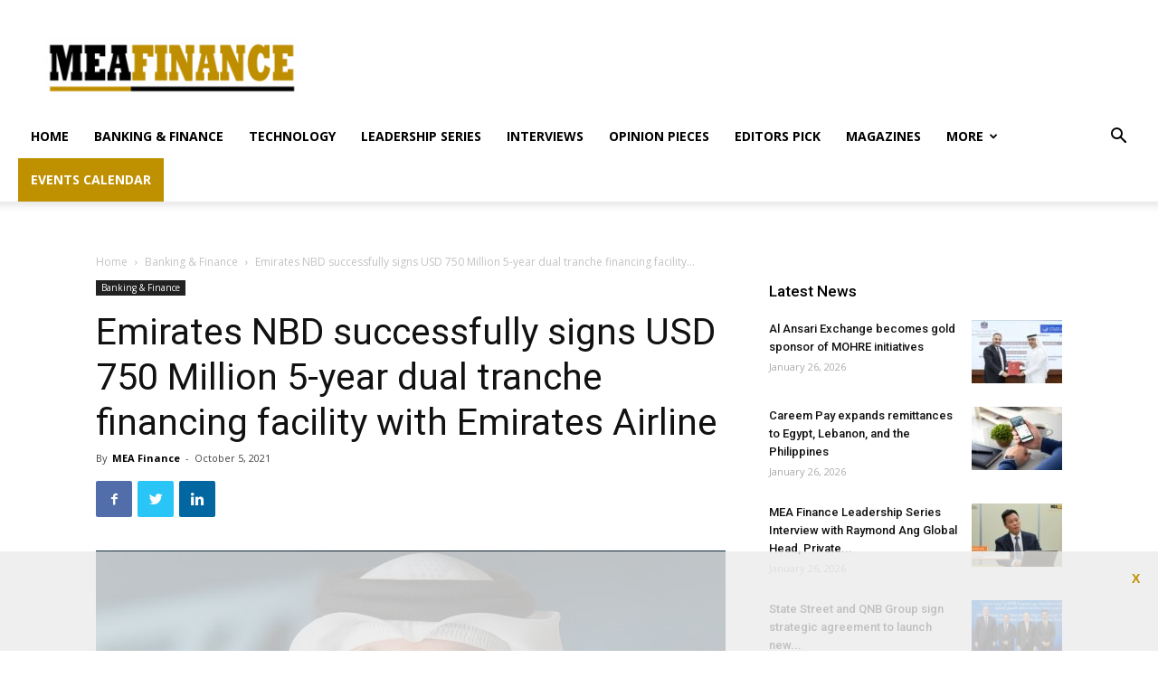

--- FILE ---
content_type: text/html; charset=UTF-8
request_url: https://mea-finance.com/emirates-nbd-successfully-signs-usd-750-million-5-year-dual-tranche-financing-facility-with-emirates-airline/
body_size: 36118
content:
<!doctype html >
<!--[if IE 8]>    <html class="ie8" lang="en"> <![endif]-->
<!--[if IE 9]>    <html class="ie9" lang="en"> <![endif]-->
<!--[if gt IE 8]><!--> <html lang="en-US"> <!--<![endif]-->
<head>
    <title>Emirates NBD successfully signs USD 750 Million 5-year dual tranche financing facility with Emirates Airline | mea-finance.com</title>
    <meta charset="UTF-8" />
    <meta name="viewport" content="width=device-width, initial-scale=1.0">
    <link rel="pingback" href="https://mea-finance.com/xmlrpc.php" />
    <meta name='robots' content='index, follow, max-image-preview:large, max-snippet:-1, max-video-preview:-1' />
	<style>img:is([sizes="auto" i], [sizes^="auto," i]) { contain-intrinsic-size: 3000px 1500px }</style>
	<link rel="icon" type="image/png" href="https://mea-finance.com/wp-content/uploads/2020/05/Mea-Finance-Logo2-287x300.png">
	<!-- This site is optimized with the Yoast SEO plugin v26.3 - https://yoast.com/wordpress/plugins/seo/ -->
	<link rel="canonical" href="https://mea-finance.com/emirates-nbd-successfully-signs-usd-750-million-5-year-dual-tranche-financing-facility-with-emirates-airline/" />
	<meta property="og:locale" content="en_US" />
	<meta property="og:type" content="article" />
	<meta property="og:title" content="Emirates NBD successfully signs USD 750 Million 5-year dual tranche financing facility with Emirates Airline | mea-finance.com" />
	<meta property="og:description" content="Emirates NBD has successfully signed a USD 750 million 5-year Dual Tranche Financing Facility with Emirates Airline on 30th September 2021. The landmark transaction remains competitively priced and marks a first for Emirates Airline as a sales-receivable backed financing structure, aimed to diversify their liquidity pool. Emirates NBD acted as Bookrunner, Mandated Lead Arranger and [&hellip;]" />
	<meta property="og:url" content="https://mea-finance.com/emirates-nbd-successfully-signs-usd-750-million-5-year-dual-tranche-financing-facility-with-emirates-airline/" />
	<meta property="og:site_name" content="mea-finance.com" />
	<meta property="article:published_time" content="2021-10-05T09:02:28+00:00" />
	<meta property="og:image" content="https://mea-finance.com/wp-content/uploads/2021/10/Ahmed-Al-Qassim-Senior-Executive-Vice-President-and-Group-Head-Corporate-Institutional-Banking.jpg" />
	<meta property="og:image:width" content="908" />
	<meta property="og:image:height" content="686" />
	<meta property="og:image:type" content="image/jpeg" />
	<meta name="author" content="MEA Finance" />
	<meta name="twitter:card" content="summary_large_image" />
	<meta name="twitter:label1" content="Written by" />
	<meta name="twitter:data1" content="MEA Finance" />
	<meta name="twitter:label2" content="Est. reading time" />
	<meta name="twitter:data2" content="1 minute" />
	<script type="application/ld+json" class="yoast-schema-graph">{"@context":"https://schema.org","@graph":[{"@type":"WebPage","@id":"https://mea-finance.com/emirates-nbd-successfully-signs-usd-750-million-5-year-dual-tranche-financing-facility-with-emirates-airline/","url":"https://mea-finance.com/emirates-nbd-successfully-signs-usd-750-million-5-year-dual-tranche-financing-facility-with-emirates-airline/","name":"Emirates NBD successfully signs USD 750 Million 5-year dual tranche financing facility with Emirates Airline | mea-finance.com","isPartOf":{"@id":"https://mea-finance.com/#website"},"primaryImageOfPage":{"@id":"https://mea-finance.com/emirates-nbd-successfully-signs-usd-750-million-5-year-dual-tranche-financing-facility-with-emirates-airline/#primaryimage"},"image":{"@id":"https://mea-finance.com/emirates-nbd-successfully-signs-usd-750-million-5-year-dual-tranche-financing-facility-with-emirates-airline/#primaryimage"},"thumbnailUrl":"https://mea-finance.com/wp-content/uploads/2021/10/Ahmed-Al-Qassim-Senior-Executive-Vice-President-and-Group-Head-Corporate-Institutional-Banking.jpg","datePublished":"2021-10-05T09:02:28+00:00","author":{"@id":"https://mea-finance.com/#/schema/person/d67ff4bd6865db39e74b5d388ac30fd2"},"breadcrumb":{"@id":"https://mea-finance.com/emirates-nbd-successfully-signs-usd-750-million-5-year-dual-tranche-financing-facility-with-emirates-airline/#breadcrumb"},"inLanguage":"en-US","potentialAction":[{"@type":"ReadAction","target":["https://mea-finance.com/emirates-nbd-successfully-signs-usd-750-million-5-year-dual-tranche-financing-facility-with-emirates-airline/"]}]},{"@type":"ImageObject","inLanguage":"en-US","@id":"https://mea-finance.com/emirates-nbd-successfully-signs-usd-750-million-5-year-dual-tranche-financing-facility-with-emirates-airline/#primaryimage","url":"https://mea-finance.com/wp-content/uploads/2021/10/Ahmed-Al-Qassim-Senior-Executive-Vice-President-and-Group-Head-Corporate-Institutional-Banking.jpg","contentUrl":"https://mea-finance.com/wp-content/uploads/2021/10/Ahmed-Al-Qassim-Senior-Executive-Vice-President-and-Group-Head-Corporate-Institutional-Banking.jpg","width":908,"height":686,"caption":"Ahmed Al Qassim, Senior Executive Vice President and Group Head, Corporate & Institutional Banking, Emirates NBD"},{"@type":"BreadcrumbList","@id":"https://mea-finance.com/emirates-nbd-successfully-signs-usd-750-million-5-year-dual-tranche-financing-facility-with-emirates-airline/#breadcrumb","itemListElement":[{"@type":"ListItem","position":1,"name":"Home","item":"https://mea-finance.com/"},{"@type":"ListItem","position":2,"name":"Emirates NBD successfully signs USD 750 Million 5-year dual tranche financing facility with Emirates Airline"}]},{"@type":"WebSite","@id":"https://mea-finance.com/#website","url":"https://mea-finance.com/","name":"mea-finance.com","description":"Banking and Finance News for the Middle East and Africa","alternateName":"MEA Finance","potentialAction":[{"@type":"SearchAction","target":{"@type":"EntryPoint","urlTemplate":"https://mea-finance.com/?s={search_term_string}"},"query-input":{"@type":"PropertyValueSpecification","valueRequired":true,"valueName":"search_term_string"}}],"inLanguage":"en-US"},{"@type":"Person","@id":"https://mea-finance.com/#/schema/person/d67ff4bd6865db39e74b5d388ac30fd2","name":"MEA Finance","image":{"@type":"ImageObject","inLanguage":"en-US","@id":"https://mea-finance.com/#/schema/person/image/","url":"https://secure.gravatar.com/avatar/902675778dc2374ca12cc78442ed448ecc26d4b8989a4b2de631d6b00a6fd412?s=96&d=mm&r=g","contentUrl":"https://secure.gravatar.com/avatar/902675778dc2374ca12cc78442ed448ecc26d4b8989a4b2de631d6b00a6fd412?s=96&d=mm&r=g","caption":"MEA Finance"},"sameAs":["https://mea-finance.com"],"url":"https://mea-finance.com/author/admin-2/"}]}</script>
	<!-- / Yoast SEO plugin. -->


<link rel='dns-prefetch' href='//fonts.googleapis.com' />
<style type="text/css">.brave_popup{display:none}</style><script data-no-optimize="1"> var brave_popup_data = {}; var bravepop_emailValidation=false; var brave_popup_videos = {};  var brave_popup_formData = {};var brave_popup_adminUser = false; var brave_popup_pageInfo = {"type":"single","pageID":3256,"singleType":"post"};  var bravepop_emailSuggestions={};</script><link rel='stylesheet' id='wp-block-library-css' href='https://mea-finance.com/wp-includes/css/dist/block-library/style.min.css' type='text/css' media='all' />
<style id='classic-theme-styles-inline-css' type='text/css'>
/*! This file is auto-generated */
.wp-block-button__link{color:#fff;background-color:#32373c;border-radius:9999px;box-shadow:none;text-decoration:none;padding:calc(.667em + 2px) calc(1.333em + 2px);font-size:1.125em}.wp-block-file__button{background:#32373c;color:#fff;text-decoration:none}
</style>
<style id='global-styles-inline-css' type='text/css'>
:root{--wp--preset--aspect-ratio--square: 1;--wp--preset--aspect-ratio--4-3: 4/3;--wp--preset--aspect-ratio--3-4: 3/4;--wp--preset--aspect-ratio--3-2: 3/2;--wp--preset--aspect-ratio--2-3: 2/3;--wp--preset--aspect-ratio--16-9: 16/9;--wp--preset--aspect-ratio--9-16: 9/16;--wp--preset--color--black: #000000;--wp--preset--color--cyan-bluish-gray: #abb8c3;--wp--preset--color--white: #ffffff;--wp--preset--color--pale-pink: #f78da7;--wp--preset--color--vivid-red: #cf2e2e;--wp--preset--color--luminous-vivid-orange: #ff6900;--wp--preset--color--luminous-vivid-amber: #fcb900;--wp--preset--color--light-green-cyan: #7bdcb5;--wp--preset--color--vivid-green-cyan: #00d084;--wp--preset--color--pale-cyan-blue: #8ed1fc;--wp--preset--color--vivid-cyan-blue: #0693e3;--wp--preset--color--vivid-purple: #9b51e0;--wp--preset--gradient--vivid-cyan-blue-to-vivid-purple: linear-gradient(135deg,rgba(6,147,227,1) 0%,rgb(155,81,224) 100%);--wp--preset--gradient--light-green-cyan-to-vivid-green-cyan: linear-gradient(135deg,rgb(122,220,180) 0%,rgb(0,208,130) 100%);--wp--preset--gradient--luminous-vivid-amber-to-luminous-vivid-orange: linear-gradient(135deg,rgba(252,185,0,1) 0%,rgba(255,105,0,1) 100%);--wp--preset--gradient--luminous-vivid-orange-to-vivid-red: linear-gradient(135deg,rgba(255,105,0,1) 0%,rgb(207,46,46) 100%);--wp--preset--gradient--very-light-gray-to-cyan-bluish-gray: linear-gradient(135deg,rgb(238,238,238) 0%,rgb(169,184,195) 100%);--wp--preset--gradient--cool-to-warm-spectrum: linear-gradient(135deg,rgb(74,234,220) 0%,rgb(151,120,209) 20%,rgb(207,42,186) 40%,rgb(238,44,130) 60%,rgb(251,105,98) 80%,rgb(254,248,76) 100%);--wp--preset--gradient--blush-light-purple: linear-gradient(135deg,rgb(255,206,236) 0%,rgb(152,150,240) 100%);--wp--preset--gradient--blush-bordeaux: linear-gradient(135deg,rgb(254,205,165) 0%,rgb(254,45,45) 50%,rgb(107,0,62) 100%);--wp--preset--gradient--luminous-dusk: linear-gradient(135deg,rgb(255,203,112) 0%,rgb(199,81,192) 50%,rgb(65,88,208) 100%);--wp--preset--gradient--pale-ocean: linear-gradient(135deg,rgb(255,245,203) 0%,rgb(182,227,212) 50%,rgb(51,167,181) 100%);--wp--preset--gradient--electric-grass: linear-gradient(135deg,rgb(202,248,128) 0%,rgb(113,206,126) 100%);--wp--preset--gradient--midnight: linear-gradient(135deg,rgb(2,3,129) 0%,rgb(40,116,252) 100%);--wp--preset--font-size--small: 11px;--wp--preset--font-size--medium: 20px;--wp--preset--font-size--large: 32px;--wp--preset--font-size--x-large: 42px;--wp--preset--font-size--regular: 15px;--wp--preset--font-size--larger: 50px;--wp--preset--spacing--20: 0.44rem;--wp--preset--spacing--30: 0.67rem;--wp--preset--spacing--40: 1rem;--wp--preset--spacing--50: 1.5rem;--wp--preset--spacing--60: 2.25rem;--wp--preset--spacing--70: 3.38rem;--wp--preset--spacing--80: 5.06rem;--wp--preset--shadow--natural: 6px 6px 9px rgba(0, 0, 0, 0.2);--wp--preset--shadow--deep: 12px 12px 50px rgba(0, 0, 0, 0.4);--wp--preset--shadow--sharp: 6px 6px 0px rgba(0, 0, 0, 0.2);--wp--preset--shadow--outlined: 6px 6px 0px -3px rgba(255, 255, 255, 1), 6px 6px rgba(0, 0, 0, 1);--wp--preset--shadow--crisp: 6px 6px 0px rgba(0, 0, 0, 1);}:where(.is-layout-flex){gap: 0.5em;}:where(.is-layout-grid){gap: 0.5em;}body .is-layout-flex{display: flex;}.is-layout-flex{flex-wrap: wrap;align-items: center;}.is-layout-flex > :is(*, div){margin: 0;}body .is-layout-grid{display: grid;}.is-layout-grid > :is(*, div){margin: 0;}:where(.wp-block-columns.is-layout-flex){gap: 2em;}:where(.wp-block-columns.is-layout-grid){gap: 2em;}:where(.wp-block-post-template.is-layout-flex){gap: 1.25em;}:where(.wp-block-post-template.is-layout-grid){gap: 1.25em;}.has-black-color{color: var(--wp--preset--color--black) !important;}.has-cyan-bluish-gray-color{color: var(--wp--preset--color--cyan-bluish-gray) !important;}.has-white-color{color: var(--wp--preset--color--white) !important;}.has-pale-pink-color{color: var(--wp--preset--color--pale-pink) !important;}.has-vivid-red-color{color: var(--wp--preset--color--vivid-red) !important;}.has-luminous-vivid-orange-color{color: var(--wp--preset--color--luminous-vivid-orange) !important;}.has-luminous-vivid-amber-color{color: var(--wp--preset--color--luminous-vivid-amber) !important;}.has-light-green-cyan-color{color: var(--wp--preset--color--light-green-cyan) !important;}.has-vivid-green-cyan-color{color: var(--wp--preset--color--vivid-green-cyan) !important;}.has-pale-cyan-blue-color{color: var(--wp--preset--color--pale-cyan-blue) !important;}.has-vivid-cyan-blue-color{color: var(--wp--preset--color--vivid-cyan-blue) !important;}.has-vivid-purple-color{color: var(--wp--preset--color--vivid-purple) !important;}.has-black-background-color{background-color: var(--wp--preset--color--black) !important;}.has-cyan-bluish-gray-background-color{background-color: var(--wp--preset--color--cyan-bluish-gray) !important;}.has-white-background-color{background-color: var(--wp--preset--color--white) !important;}.has-pale-pink-background-color{background-color: var(--wp--preset--color--pale-pink) !important;}.has-vivid-red-background-color{background-color: var(--wp--preset--color--vivid-red) !important;}.has-luminous-vivid-orange-background-color{background-color: var(--wp--preset--color--luminous-vivid-orange) !important;}.has-luminous-vivid-amber-background-color{background-color: var(--wp--preset--color--luminous-vivid-amber) !important;}.has-light-green-cyan-background-color{background-color: var(--wp--preset--color--light-green-cyan) !important;}.has-vivid-green-cyan-background-color{background-color: var(--wp--preset--color--vivid-green-cyan) !important;}.has-pale-cyan-blue-background-color{background-color: var(--wp--preset--color--pale-cyan-blue) !important;}.has-vivid-cyan-blue-background-color{background-color: var(--wp--preset--color--vivid-cyan-blue) !important;}.has-vivid-purple-background-color{background-color: var(--wp--preset--color--vivid-purple) !important;}.has-black-border-color{border-color: var(--wp--preset--color--black) !important;}.has-cyan-bluish-gray-border-color{border-color: var(--wp--preset--color--cyan-bluish-gray) !important;}.has-white-border-color{border-color: var(--wp--preset--color--white) !important;}.has-pale-pink-border-color{border-color: var(--wp--preset--color--pale-pink) !important;}.has-vivid-red-border-color{border-color: var(--wp--preset--color--vivid-red) !important;}.has-luminous-vivid-orange-border-color{border-color: var(--wp--preset--color--luminous-vivid-orange) !important;}.has-luminous-vivid-amber-border-color{border-color: var(--wp--preset--color--luminous-vivid-amber) !important;}.has-light-green-cyan-border-color{border-color: var(--wp--preset--color--light-green-cyan) !important;}.has-vivid-green-cyan-border-color{border-color: var(--wp--preset--color--vivid-green-cyan) !important;}.has-pale-cyan-blue-border-color{border-color: var(--wp--preset--color--pale-cyan-blue) !important;}.has-vivid-cyan-blue-border-color{border-color: var(--wp--preset--color--vivid-cyan-blue) !important;}.has-vivid-purple-border-color{border-color: var(--wp--preset--color--vivid-purple) !important;}.has-vivid-cyan-blue-to-vivid-purple-gradient-background{background: var(--wp--preset--gradient--vivid-cyan-blue-to-vivid-purple) !important;}.has-light-green-cyan-to-vivid-green-cyan-gradient-background{background: var(--wp--preset--gradient--light-green-cyan-to-vivid-green-cyan) !important;}.has-luminous-vivid-amber-to-luminous-vivid-orange-gradient-background{background: var(--wp--preset--gradient--luminous-vivid-amber-to-luminous-vivid-orange) !important;}.has-luminous-vivid-orange-to-vivid-red-gradient-background{background: var(--wp--preset--gradient--luminous-vivid-orange-to-vivid-red) !important;}.has-very-light-gray-to-cyan-bluish-gray-gradient-background{background: var(--wp--preset--gradient--very-light-gray-to-cyan-bluish-gray) !important;}.has-cool-to-warm-spectrum-gradient-background{background: var(--wp--preset--gradient--cool-to-warm-spectrum) !important;}.has-blush-light-purple-gradient-background{background: var(--wp--preset--gradient--blush-light-purple) !important;}.has-blush-bordeaux-gradient-background{background: var(--wp--preset--gradient--blush-bordeaux) !important;}.has-luminous-dusk-gradient-background{background: var(--wp--preset--gradient--luminous-dusk) !important;}.has-pale-ocean-gradient-background{background: var(--wp--preset--gradient--pale-ocean) !important;}.has-electric-grass-gradient-background{background: var(--wp--preset--gradient--electric-grass) !important;}.has-midnight-gradient-background{background: var(--wp--preset--gradient--midnight) !important;}.has-small-font-size{font-size: var(--wp--preset--font-size--small) !important;}.has-medium-font-size{font-size: var(--wp--preset--font-size--medium) !important;}.has-large-font-size{font-size: var(--wp--preset--font-size--large) !important;}.has-x-large-font-size{font-size: var(--wp--preset--font-size--x-large) !important;}
:where(.wp-block-post-template.is-layout-flex){gap: 1.25em;}:where(.wp-block-post-template.is-layout-grid){gap: 1.25em;}
:where(.wp-block-columns.is-layout-flex){gap: 2em;}:where(.wp-block-columns.is-layout-grid){gap: 2em;}
:root :where(.wp-block-pullquote){font-size: 1.5em;line-height: 1.6;}
</style>
<link rel='stylesheet' id='contact-form-7-css' href='https://mea-finance.com/wp-content/plugins/contact-form-7/includes/css/styles.css' type='text/css' media='all' />
<link rel='stylesheet' id='td-plugin-newsletter-css' href='https://mea-finance.com/wp-content/plugins/td-newsletter/style.css' type='text/css' media='all' />
<link rel='stylesheet' id='td-plugin-multi-purpose-css' href='https://mea-finance.com/wp-content/plugins/td-composer/td-multi-purpose/style.css' type='text/css' media='all' />
<link rel='stylesheet' id='google-fonts-style-css' href='https://fonts.googleapis.com/css?family=Gelasio%3A400%7CSource+Sans+Pro%3A400%7COpen+Sans%3A400%2C600%2C700%7CRoboto%3A400%2C500%2C700&#038;display=swap' type='text/css' media='all' />
<link rel='stylesheet' id='td-theme-css' href='https://mea-finance.com/wp-content/themes/Newspaper/style.css' type='text/css' media='all' />
<style id='td-theme-inline-css' type='text/css'>
    
        @media (max-width: 767px) {
            .td-header-desktop-wrap {
                display: none;
            }
        }
        @media (min-width: 767px) {
            .td-header-mobile-wrap {
                display: none;
            }
        }
    
	
</style>
<link rel='stylesheet' id='td-legacy-framework-front-style-css' href='https://mea-finance.com/wp-content/plugins/td-composer/legacy/Newspaper/assets/css/td_legacy_main.css' type='text/css' media='all' />
<link rel='stylesheet' id='td-standard-pack-framework-front-style-css' href='https://mea-finance.com/wp-content/plugins/td-standard-pack/Newspaper/assets/css/td_standard_pack_main.css' type='text/css' media='all' />
<link rel='stylesheet' id='tdb_front_style-css' href='https://mea-finance.com/wp-content/plugins/td-cloud-library/assets/css/tdb_less_front.css' type='text/css' media='all, print' />
<script type="text/javascript" src="https://mea-finance.com/wp-includes/js/jquery/jquery.min.js" id="jquery-core-js"></script>
<script type="text/javascript" src="https://mea-finance.com/wp-includes/js/jquery/jquery-migrate.min.js" id="jquery-migrate-js"></script>
<link rel="https://api.w.org/" href="https://mea-finance.com/wp-json/" /><link rel="alternate" title="JSON" type="application/json" href="https://mea-finance.com/wp-json/wp/v2/posts/3256" /><link rel="alternate" title="oEmbed (JSON)" type="application/json+oembed" href="https://mea-finance.com/wp-json/oembed/1.0/embed?url=https%3A%2F%2Fmea-finance.com%2Femirates-nbd-successfully-signs-usd-750-million-5-year-dual-tranche-financing-facility-with-emirates-airline%2F" />
<link rel="alternate" title="oEmbed (XML)" type="text/xml+oembed" href="https://mea-finance.com/wp-json/oembed/1.0/embed?url=https%3A%2F%2Fmea-finance.com%2Femirates-nbd-successfully-signs-usd-750-million-5-year-dual-tranche-financing-facility-with-emirates-airline%2F&#038;format=xml" />
<!--[if lt IE 9]><script src="https://cdnjs.cloudflare.com/ajax/libs/html5shiv/3.7.3/html5shiv.js"></script><![endif]-->
        <script>
        window.tdb_globals = {"wpRestNonce":"ce051ade06","wpRestUrl":"https:\/\/mea-finance.com\/wp-json\/","permalinkStructure":"\/%postname%\/","isAjax":false,"isAdminBarShowing":false,"autoloadScrollPercent":50,"postAutoloadStatus":"off","origPostEditUrl":null};
    </script>
    			<script>
				window.tdwGlobal = {"adminUrl":"https:\/\/mea-finance.com\/wp-admin\/","wpRestNonce":"ce051ade06","wpRestUrl":"https:\/\/mea-finance.com\/wp-json\/","permalinkStructure":"\/%postname%\/"};
			</script>
			
<!-- JS generated by theme -->

<script>
    
    

	    var tdBlocksArray = []; //here we store all the items for the current page

	    //td_block class - each ajax block uses a object of this class for requests
	    function tdBlock() {
		    this.id = '';
		    this.block_type = 1; //block type id (1-234 etc)
		    this.atts = '';
		    this.td_column_number = '';
		    this.td_current_page = 1; //
		    this.post_count = 0; //from wp
		    this.found_posts = 0; //from wp
		    this.max_num_pages = 0; //from wp
		    this.td_filter_value = ''; //current live filter value
		    this.is_ajax_running = false;
		    this.td_user_action = ''; // load more or infinite loader (used by the animation)
		    this.header_color = '';
		    this.ajax_pagination_infinite_stop = ''; //show load more at page x
	    }


        // td_js_generator - mini detector
        (function(){
            var htmlTag = document.getElementsByTagName("html")[0];

	        if ( navigator.userAgent.indexOf("MSIE 10.0") > -1 ) {
                htmlTag.className += ' ie10';
            }

            if ( !!navigator.userAgent.match(/Trident.*rv\:11\./) ) {
                htmlTag.className += ' ie11';
            }

	        if ( navigator.userAgent.indexOf("Edge") > -1 ) {
                htmlTag.className += ' ieEdge';
            }

            if ( /(iPad|iPhone|iPod)/g.test(navigator.userAgent) ) {
                htmlTag.className += ' td-md-is-ios';
            }

            var user_agent = navigator.userAgent.toLowerCase();
            if ( user_agent.indexOf("android") > -1 ) {
                htmlTag.className += ' td-md-is-android';
            }

            if ( -1 !== navigator.userAgent.indexOf('Mac OS X')  ) {
                htmlTag.className += ' td-md-is-os-x';
            }

            if ( /chrom(e|ium)/.test(navigator.userAgent.toLowerCase()) ) {
               htmlTag.className += ' td-md-is-chrome';
            }

            if ( -1 !== navigator.userAgent.indexOf('Firefox') ) {
                htmlTag.className += ' td-md-is-firefox';
            }

            if ( -1 !== navigator.userAgent.indexOf('Safari') && -1 === navigator.userAgent.indexOf('Chrome') ) {
                htmlTag.className += ' td-md-is-safari';
            }

            if( -1 !== navigator.userAgent.indexOf('IEMobile') ){
                htmlTag.className += ' td-md-is-iemobile';
            }

        })();




        var tdLocalCache = {};

        ( function () {
            "use strict";

            tdLocalCache = {
                data: {},
                remove: function (resource_id) {
                    delete tdLocalCache.data[resource_id];
                },
                exist: function (resource_id) {
                    return tdLocalCache.data.hasOwnProperty(resource_id) && tdLocalCache.data[resource_id] !== null;
                },
                get: function (resource_id) {
                    return tdLocalCache.data[resource_id];
                },
                set: function (resource_id, cachedData) {
                    tdLocalCache.remove(resource_id);
                    tdLocalCache.data[resource_id] = cachedData;
                }
            };
        })();

    
    
var td_viewport_interval_list=[{"limitBottom":767,"sidebarWidth":228},{"limitBottom":1018,"sidebarWidth":300},{"limitBottom":1140,"sidebarWidth":324}];
var td_animation_stack_effect="type0";
var tds_animation_stack=true;
var td_animation_stack_specific_selectors=".entry-thumb, img";
var td_animation_stack_general_selectors=".td-animation-stack img, .td-animation-stack .entry-thumb, .post img";
var tdc_is_installed="yes";
var td_ajax_url="https:\/\/mea-finance.com\/wp-admin\/admin-ajax.php?td_theme_name=Newspaper&v=10.3.9.1";
var td_get_template_directory_uri="https:\/\/mea-finance.com\/wp-content\/plugins\/td-composer\/legacy\/common";
var tds_snap_menu="snap";
var tds_logo_on_sticky="show_header_logo";
var tds_header_style="";
var td_please_wait="Please wait...";
var td_email_user_pass_incorrect="User or password incorrect!";
var td_email_user_incorrect="Email or username incorrect!";
var td_email_incorrect="Email incorrect!";
var tds_more_articles_on_post_enable="";
var tds_more_articles_on_post_time_to_wait="";
var tds_more_articles_on_post_pages_distance_from_top=0;
var tds_theme_color_site_wide="#bf9000";
var tds_smart_sidebar="";
var tdThemeName="Newspaper";
var td_magnific_popup_translation_tPrev="Previous (Left arrow key)";
var td_magnific_popup_translation_tNext="Next (Right arrow key)";
var td_magnific_popup_translation_tCounter="%curr% of %total%";
var td_magnific_popup_translation_ajax_tError="The content from %url% could not be loaded.";
var td_magnific_popup_translation_image_tError="The image #%curr% could not be loaded.";
var tdBlockNonce="8b6d12d52d";
var tdDateNamesI18n={"month_names":["January","February","March","April","May","June","July","August","September","October","November","December"],"month_names_short":["Jan","Feb","Mar","Apr","May","Jun","Jul","Aug","Sep","Oct","Nov","Dec"],"day_names":["Sunday","Monday","Tuesday","Wednesday","Thursday","Friday","Saturday"],"day_names_short":["Sun","Mon","Tue","Wed","Thu","Fri","Sat"]};
var td_ad_background_click_link="";
var td_ad_background_click_target="";
</script>


<!-- Header style compiled by theme -->

<style>
    
.td-header-wrap .black-menu .sf-menu > .current-menu-item > a,
    .td-header-wrap .black-menu .sf-menu > .current-menu-ancestor > a,
    .td-header-wrap .black-menu .sf-menu > .current-category-ancestor > a,
    .td-header-wrap .black-menu .sf-menu > li > a:hover,
    .td-header-wrap .black-menu .sf-menu > .sfHover > a,
    .sf-menu > .current-menu-item > a:after,
    .sf-menu > .current-menu-ancestor > a:after,
    .sf-menu > .current-category-ancestor > a:after,
    .sf-menu > li:hover > a:after,
    .sf-menu > .sfHover > a:after,
    .header-search-wrap .td-drop-down-search:after,
    .header-search-wrap .td-drop-down-search .btn:hover,
    input[type=submit]:hover,
    .td-read-more a,
    .td-post-category:hover,
    .td_top_authors .td-active .td-author-post-count,
    .td_top_authors .td-active .td-author-comments-count,
    .td_top_authors .td_mod_wrap:hover .td-author-post-count,
    .td_top_authors .td_mod_wrap:hover .td-author-comments-count,
    .td-404-sub-sub-title a:hover,
    .td-search-form-widget .wpb_button:hover,
    .td-rating-bar-wrap div,
    .dropcap,
    .td_wrapper_video_playlist .td_video_controls_playlist_wrapper,
    .wpb_default,
    .wpb_default:hover,
    .td-left-smart-list:hover,
    .td-right-smart-list:hover,
    #bbpress-forums button:hover,
    .bbp_widget_login .button:hover,
    .td-footer-wrapper .td-post-category,
    .td-footer-wrapper .widget_product_search input[type="submit"]:hover,
    .single-product .product .summary .cart .button:hover,
    .td-next-prev-wrap a:hover,
    .td-load-more-wrap a:hover,
    .td-post-small-box a:hover,
    .page-nav .current,
    .page-nav:first-child > div,
    #bbpress-forums .bbp-pagination .current,
    #bbpress-forums #bbp-single-user-details #bbp-user-navigation li.current a,
    .td-theme-slider:hover .slide-meta-cat a,
    a.vc_btn-black:hover,
    .td-trending-now-wrapper:hover .td-trending-now-title,
    .td-scroll-up,
    .td-smart-list-button:hover,
    .td-weather-information:before,
    .td-weather-week:before,
    .td_block_exchange .td-exchange-header:before,
    .td-pulldown-syle-2 .td-subcat-dropdown ul:after,
    .td_block_template_9 .td-block-title:after,
    .td_block_template_15 .td-block-title:before,
    div.wpforms-container .wpforms-form div.wpforms-submit-container button[type=submit],
    .td-close-video-fixed {
        background-color: #bf9000;
    }

    .td_block_template_4 .td-related-title .td-cur-simple-item:before {
        border-color: #bf9000 transparent transparent transparent !important;
    }
    
    
    .td_block_template_4 .td-related-title .td-cur-simple-item,
    .td_block_template_3 .td-related-title .td-cur-simple-item,
    .td_block_template_9 .td-related-title:after {
        background-color: #bf9000;
    }

    a,
    cite a:hover,
    .td-page-content blockquote p,
    .td-post-content blockquote p,
    .mce-content-body blockquote p,
    .comment-content blockquote p,
    .wpb_text_column blockquote p,
    .td_block_text_with_title blockquote p,
    .td_module_wrap:hover .entry-title a,
    .td-subcat-filter .td-subcat-list a:hover,
    .td-subcat-filter .td-subcat-dropdown a:hover,
    .td_quote_on_blocks,
    .dropcap2,
    .dropcap3,
    .td_top_authors .td-active .td-authors-name a,
    .td_top_authors .td_mod_wrap:hover .td-authors-name a,
    .td-post-next-prev-content a:hover,
    .author-box-wrap .td-author-social a:hover,
    .td-author-name a:hover,
    .td-author-url a:hover,
    .comment-reply-link:hover,
    .logged-in-as a:hover,
    #cancel-comment-reply-link:hover,
    .td-search-query,
    .widget a:hover,
    .td_wp_recentcomments a:hover,
    .archive .widget_archive .current,
    .archive .widget_archive .current a,
    .widget_calendar tfoot a:hover,
    #bbpress-forums li.bbp-header .bbp-reply-content span a:hover,
    #bbpress-forums .bbp-forum-freshness a:hover,
    #bbpress-forums .bbp-topic-freshness a:hover,
    #bbpress-forums .bbp-forums-list li a:hover,
    #bbpress-forums .bbp-forum-title:hover,
    #bbpress-forums .bbp-topic-permalink:hover,
    #bbpress-forums .bbp-topic-started-by a:hover,
    #bbpress-forums .bbp-topic-started-in a:hover,
    #bbpress-forums .bbp-body .super-sticky li.bbp-topic-title .bbp-topic-permalink,
    #bbpress-forums .bbp-body .sticky li.bbp-topic-title .bbp-topic-permalink,
    .widget_display_replies .bbp-author-name,
    .widget_display_topics .bbp-author-name,
    .td-subfooter-menu li a:hover,
    a.vc_btn-black:hover,
    .td-smart-list-dropdown-wrap .td-smart-list-button:hover,
    .td-instagram-user a,
    .td-block-title-wrap .td-wrapper-pulldown-filter .td-pulldown-filter-display-option:hover,
    .td-block-title-wrap .td-wrapper-pulldown-filter .td-pulldown-filter-display-option:hover i,
    .td-block-title-wrap .td-wrapper-pulldown-filter .td-pulldown-filter-link:hover,
    .td-block-title-wrap .td-wrapper-pulldown-filter .td-pulldown-filter-item .td-cur-simple-item,
    .td_block_template_2 .td-related-title .td-cur-simple-item,
    .td_block_template_5 .td-related-title .td-cur-simple-item,
    .td_block_template_6 .td-related-title .td-cur-simple-item,
    .td_block_template_7 .td-related-title .td-cur-simple-item,
    .td_block_template_8 .td-related-title .td-cur-simple-item,
    .td_block_template_9 .td-related-title .td-cur-simple-item,
    .td_block_template_10 .td-related-title .td-cur-simple-item,
    .td_block_template_11 .td-related-title .td-cur-simple-item,
    .td_block_template_12 .td-related-title .td-cur-simple-item,
    .td_block_template_13 .td-related-title .td-cur-simple-item,
    .td_block_template_14 .td-related-title .td-cur-simple-item,
    .td_block_template_15 .td-related-title .td-cur-simple-item,
    .td_block_template_16 .td-related-title .td-cur-simple-item,
    .td_block_template_17 .td-related-title .td-cur-simple-item,
    .td-theme-wrap .sf-menu ul .td-menu-item > a:hover,
    .td-theme-wrap .sf-menu ul .sfHover > a,
    .td-theme-wrap .sf-menu ul .current-menu-ancestor > a,
    .td-theme-wrap .sf-menu ul .current-category-ancestor > a,
    .td-theme-wrap .sf-menu ul .current-menu-item > a,
    .td_outlined_btn,
     .td_block_categories_tags .td-ct-item:hover {
        color: #bf9000;
    }

    a.vc_btn-black.vc_btn_square_outlined:hover,
    a.vc_btn-black.vc_btn_outlined:hover {
        color: #bf9000 !important;
    }

    .td-next-prev-wrap a:hover,
    .td-load-more-wrap a:hover,
    .td-post-small-box a:hover,
    .page-nav .current,
    .page-nav:first-child > div,
    #bbpress-forums .bbp-pagination .current,
    .post .td_quote_box,
    .page .td_quote_box,
    a.vc_btn-black:hover,
    .td_block_template_5 .td-block-title > *,
    .td_outlined_btn {
        border-color: #bf9000;
    }

    .td_wrapper_video_playlist .td_video_currently_playing:after {
        border-color: #bf9000 !important;
    }

    .header-search-wrap .td-drop-down-search:before {
        border-color: transparent transparent #bf9000 transparent;
    }

    .block-title > span,
    .block-title > a,
    .block-title > label,
    .widgettitle,
    .widgettitle:after,
    .td-trending-now-title,
    .td-trending-now-wrapper:hover .td-trending-now-title,
    .wpb_tabs li.ui-tabs-active a,
    .wpb_tabs li:hover a,
    .vc_tta-container .vc_tta-color-grey.vc_tta-tabs-position-top.vc_tta-style-classic .vc_tta-tabs-container .vc_tta-tab.vc_active > a,
    .vc_tta-container .vc_tta-color-grey.vc_tta-tabs-position-top.vc_tta-style-classic .vc_tta-tabs-container .vc_tta-tab:hover > a,
    .td_block_template_1 .td-related-title .td-cur-simple-item,
    .td-subcat-filter .td-subcat-dropdown:hover .td-subcat-more, 
    .td_3D_btn,
    .td_shadow_btn,
    .td_default_btn,
    .td_round_btn, 
    .td_outlined_btn:hover {
    	background-color: #bf9000;
    }
    .block-title,
    .td_block_template_1 .td-related-title,
    .wpb_tabs .wpb_tabs_nav,
    .vc_tta-container .vc_tta-color-grey.vc_tta-tabs-position-top.vc_tta-style-classic .vc_tta-tabs-container {
        border-color: #bf9000;
    }
    .td_block_wrap .td-subcat-item a.td-cur-simple-item {
	    color: #bf9000;
	}


    
    .td-grid-style-4 .entry-title
    {
        background-color: rgba(191, 144, 0, 0.7);
    }


    
    .td-menu-background:before,
    .td-search-background:before {
        background: rgba(0,0,0,0.9);
        background: -moz-linear-gradient(top, rgba(0,0,0,0.9) 0%, rgba(28,24,51,0.9) 100%);
        background: -webkit-gradient(left top, left bottom, color-stop(0%, rgba(0,0,0,0.9)), color-stop(100%, rgba(28,24,51,0.9)));
        background: -webkit-linear-gradient(top, rgba(0,0,0,0.9) 0%, rgba(28,24,51,0.9) 100%);
        background: -o-linear-gradient(top, rgba(0,0,0,0.9) 0%, rgba(28,24,51,0.9) 100%);
        background: -ms-linear-gradient(top, rgba(0,0,0,0.9) 0%, rgba(28,24,51,0.9) 100%);
        background: linear-gradient(to bottom, rgba(0,0,0,0.9) 0%, rgba(28,24,51,0.9) 100%);
        filter: progid:DXImageTransform.Microsoft.gradient( startColorstr='rgba(0,0,0,0.9)', endColorstr='rgba(28,24,51,0.9)', GradientType=0 );
    }

    
    .td-mobile-content .current-menu-item > a,
    .td-mobile-content .current-menu-ancestor > a,
    .td-mobile-content .current-category-ancestor > a,
    #td-mobile-nav .td-menu-login-section a:hover,
    #td-mobile-nav .td-register-section a:hover,
    #td-mobile-nav .td-menu-socials-wrap a:hover i,
    .td-search-close a:hover i {
        color: #febe2b;
    }

    
    .mfp-content .td-login-button:active,
    .mfp-content .td-login-button:hover {
        background-color: #febe2b;
    }
    
    .mfp-content .td-login-button:active,
    .mfp-content .td-login-button:hover {
        color: #ffffff;
    }
    
    .white-popup-block:after {
        background: rgba(76,64,132,0.9);
        background: -moz-linear-gradient(45deg, rgba(76,64,132,0.9) 0%, rgba(28,24,51,0.9) 100%);
        background: -webkit-gradient(left bottom, right top, color-stop(0%, rgba(76,64,132,0.9)), color-stop(100%, rgba(28,24,51,0.9)));
        background: -webkit-linear-gradient(45deg, rgba(76,64,132,0.9) 0%, rgba(28,24,51,0.9) 100%);
        background: linear-gradient(45deg, rgba(76,64,132,0.9) 0%, rgba(28,24,51,0.9) 100%);
    }.td-header-style-12 .td-header-menu-wrap-full,
    .td-header-style-12 .td-affix,
    .td-grid-style-1.td-hover-1 .td-big-grid-post:hover .td-post-category,
    .td-grid-style-5.td-hover-1 .td-big-grid-post:hover .td-post-category,
    .td_category_template_3 .td-current-sub-category,
    .td_category_template_8 .td-category-header .td-category a.td-current-sub-category,
    .td_category_template_4 .td-category-siblings .td-category a:hover,
     .td_block_big_grid_9.td-grid-style-1 .td-post-category,
    .td_block_big_grid_9.td-grid-style-5 .td-post-category,
    .td-grid-style-6.td-hover-1 .td-module-thumb:after,
     .tdm-menu-active-style5 .td-header-menu-wrap .sf-menu > .current-menu-item > a,
    .tdm-menu-active-style5 .td-header-menu-wrap .sf-menu > .current-menu-ancestor > a,
    .tdm-menu-active-style5 .td-header-menu-wrap .sf-menu > .current-category-ancestor > a,
    .tdm-menu-active-style5 .td-header-menu-wrap .sf-menu > li > a:hover,
    .tdm-menu-active-style5 .td-header-menu-wrap .sf-menu > .sfHover > a {
        background-color: #bf9000;
    }
    
    .td_mega_menu_sub_cats .cur-sub-cat,
    .td-mega-span h3 a:hover,
    .td_mod_mega_menu:hover .entry-title a,
    .header-search-wrap .result-msg a:hover,
    .td-header-top-menu .td-drop-down-search .td_module_wrap:hover .entry-title a,
    .td-header-top-menu .td-icon-search:hover,
    .td-header-wrap .result-msg a:hover,
    .top-header-menu li a:hover,
    .top-header-menu .current-menu-item > a,
    .top-header-menu .current-menu-ancestor > a,
    .top-header-menu .current-category-ancestor > a,
    .td-social-icon-wrap > a:hover,
    .td-header-sp-top-widget .td-social-icon-wrap a:hover,
    .td_mod_related_posts:hover h3 > a,
    .td-post-template-11 .td-related-title .td-related-left:hover,
    .td-post-template-11 .td-related-title .td-related-right:hover,
    .td-post-template-11 .td-related-title .td-cur-simple-item,
    .td-post-template-11 .td_block_related_posts .td-next-prev-wrap a:hover,
    .td-category-header .td-pulldown-category-filter-link:hover,
    .td-category-siblings .td-subcat-dropdown a:hover,
    .td-category-siblings .td-subcat-dropdown a.td-current-sub-category,
    .footer-text-wrap .footer-email-wrap a,
    .footer-social-wrap a:hover,
    .td_module_17 .td-read-more a:hover,
    .td_module_18 .td-read-more a:hover,
    .td_module_19 .td-post-author-name a:hover,
    .td-pulldown-syle-2 .td-subcat-dropdown:hover .td-subcat-more span,
    .td-pulldown-syle-2 .td-subcat-dropdown:hover .td-subcat-more i,
    .td-pulldown-syle-3 .td-subcat-dropdown:hover .td-subcat-more span,
    .td-pulldown-syle-3 .td-subcat-dropdown:hover .td-subcat-more i,
    .tdm-menu-active-style3 .tdm-header.td-header-wrap .sf-menu > .current-category-ancestor > a,
    .tdm-menu-active-style3 .tdm-header.td-header-wrap .sf-menu > .current-menu-ancestor > a,
    .tdm-menu-active-style3 .tdm-header.td-header-wrap .sf-menu > .current-menu-item > a,
    .tdm-menu-active-style3 .tdm-header.td-header-wrap .sf-menu > .sfHover > a,
    .tdm-menu-active-style3 .tdm-header.td-header-wrap .sf-menu > li > a:hover {
        color: #bf9000;
    }
    
    .td-mega-menu-page .wpb_content_element ul li a:hover,
    .td-theme-wrap .td-aj-search-results .td_module_wrap:hover .entry-title a,
    .td-theme-wrap .header-search-wrap .result-msg a:hover {
        color: #bf9000 !important;
    }
    
    .td_category_template_8 .td-category-header .td-category a.td-current-sub-category,
    .td_category_template_4 .td-category-siblings .td-category a:hover,
    .tdm-menu-active-style4 .tdm-header .sf-menu > .current-menu-item > a,
    .tdm-menu-active-style4 .tdm-header .sf-menu > .current-menu-ancestor > a,
    .tdm-menu-active-style4 .tdm-header .sf-menu > .current-category-ancestor > a,
    .tdm-menu-active-style4 .tdm-header .sf-menu > li > a:hover,
    .tdm-menu-active-style4 .tdm-header .sf-menu > .sfHover > a {
        border-color: #bf9000;
    }
.td-header-wrap .black-menu .sf-menu > .current-menu-item > a,
    .td-header-wrap .black-menu .sf-menu > .current-menu-ancestor > a,
    .td-header-wrap .black-menu .sf-menu > .current-category-ancestor > a,
    .td-header-wrap .black-menu .sf-menu > li > a:hover,
    .td-header-wrap .black-menu .sf-menu > .sfHover > a,
    .sf-menu > .current-menu-item > a:after,
    .sf-menu > .current-menu-ancestor > a:after,
    .sf-menu > .current-category-ancestor > a:after,
    .sf-menu > li:hover > a:after,
    .sf-menu > .sfHover > a:after,
    .header-search-wrap .td-drop-down-search:after,
    .header-search-wrap .td-drop-down-search .btn:hover,
    input[type=submit]:hover,
    .td-read-more a,
    .td-post-category:hover,
    .td_top_authors .td-active .td-author-post-count,
    .td_top_authors .td-active .td-author-comments-count,
    .td_top_authors .td_mod_wrap:hover .td-author-post-count,
    .td_top_authors .td_mod_wrap:hover .td-author-comments-count,
    .td-404-sub-sub-title a:hover,
    .td-search-form-widget .wpb_button:hover,
    .td-rating-bar-wrap div,
    .dropcap,
    .td_wrapper_video_playlist .td_video_controls_playlist_wrapper,
    .wpb_default,
    .wpb_default:hover,
    .td-left-smart-list:hover,
    .td-right-smart-list:hover,
    #bbpress-forums button:hover,
    .bbp_widget_login .button:hover,
    .td-footer-wrapper .td-post-category,
    .td-footer-wrapper .widget_product_search input[type="submit"]:hover,
    .single-product .product .summary .cart .button:hover,
    .td-next-prev-wrap a:hover,
    .td-load-more-wrap a:hover,
    .td-post-small-box a:hover,
    .page-nav .current,
    .page-nav:first-child > div,
    #bbpress-forums .bbp-pagination .current,
    #bbpress-forums #bbp-single-user-details #bbp-user-navigation li.current a,
    .td-theme-slider:hover .slide-meta-cat a,
    a.vc_btn-black:hover,
    .td-trending-now-wrapper:hover .td-trending-now-title,
    .td-scroll-up,
    .td-smart-list-button:hover,
    .td-weather-information:before,
    .td-weather-week:before,
    .td_block_exchange .td-exchange-header:before,
    .td-pulldown-syle-2 .td-subcat-dropdown ul:after,
    .td_block_template_9 .td-block-title:after,
    .td_block_template_15 .td-block-title:before,
    div.wpforms-container .wpforms-form div.wpforms-submit-container button[type=submit],
    .td-close-video-fixed {
        background-color: #bf9000;
    }

    .td_block_template_4 .td-related-title .td-cur-simple-item:before {
        border-color: #bf9000 transparent transparent transparent !important;
    }
    
    
    .td_block_template_4 .td-related-title .td-cur-simple-item,
    .td_block_template_3 .td-related-title .td-cur-simple-item,
    .td_block_template_9 .td-related-title:after {
        background-color: #bf9000;
    }

    a,
    cite a:hover,
    .td-page-content blockquote p,
    .td-post-content blockquote p,
    .mce-content-body blockquote p,
    .comment-content blockquote p,
    .wpb_text_column blockquote p,
    .td_block_text_with_title blockquote p,
    .td_module_wrap:hover .entry-title a,
    .td-subcat-filter .td-subcat-list a:hover,
    .td-subcat-filter .td-subcat-dropdown a:hover,
    .td_quote_on_blocks,
    .dropcap2,
    .dropcap3,
    .td_top_authors .td-active .td-authors-name a,
    .td_top_authors .td_mod_wrap:hover .td-authors-name a,
    .td-post-next-prev-content a:hover,
    .author-box-wrap .td-author-social a:hover,
    .td-author-name a:hover,
    .td-author-url a:hover,
    .comment-reply-link:hover,
    .logged-in-as a:hover,
    #cancel-comment-reply-link:hover,
    .td-search-query,
    .widget a:hover,
    .td_wp_recentcomments a:hover,
    .archive .widget_archive .current,
    .archive .widget_archive .current a,
    .widget_calendar tfoot a:hover,
    #bbpress-forums li.bbp-header .bbp-reply-content span a:hover,
    #bbpress-forums .bbp-forum-freshness a:hover,
    #bbpress-forums .bbp-topic-freshness a:hover,
    #bbpress-forums .bbp-forums-list li a:hover,
    #bbpress-forums .bbp-forum-title:hover,
    #bbpress-forums .bbp-topic-permalink:hover,
    #bbpress-forums .bbp-topic-started-by a:hover,
    #bbpress-forums .bbp-topic-started-in a:hover,
    #bbpress-forums .bbp-body .super-sticky li.bbp-topic-title .bbp-topic-permalink,
    #bbpress-forums .bbp-body .sticky li.bbp-topic-title .bbp-topic-permalink,
    .widget_display_replies .bbp-author-name,
    .widget_display_topics .bbp-author-name,
    .td-subfooter-menu li a:hover,
    a.vc_btn-black:hover,
    .td-smart-list-dropdown-wrap .td-smart-list-button:hover,
    .td-instagram-user a,
    .td-block-title-wrap .td-wrapper-pulldown-filter .td-pulldown-filter-display-option:hover,
    .td-block-title-wrap .td-wrapper-pulldown-filter .td-pulldown-filter-display-option:hover i,
    .td-block-title-wrap .td-wrapper-pulldown-filter .td-pulldown-filter-link:hover,
    .td-block-title-wrap .td-wrapper-pulldown-filter .td-pulldown-filter-item .td-cur-simple-item,
    .td_block_template_2 .td-related-title .td-cur-simple-item,
    .td_block_template_5 .td-related-title .td-cur-simple-item,
    .td_block_template_6 .td-related-title .td-cur-simple-item,
    .td_block_template_7 .td-related-title .td-cur-simple-item,
    .td_block_template_8 .td-related-title .td-cur-simple-item,
    .td_block_template_9 .td-related-title .td-cur-simple-item,
    .td_block_template_10 .td-related-title .td-cur-simple-item,
    .td_block_template_11 .td-related-title .td-cur-simple-item,
    .td_block_template_12 .td-related-title .td-cur-simple-item,
    .td_block_template_13 .td-related-title .td-cur-simple-item,
    .td_block_template_14 .td-related-title .td-cur-simple-item,
    .td_block_template_15 .td-related-title .td-cur-simple-item,
    .td_block_template_16 .td-related-title .td-cur-simple-item,
    .td_block_template_17 .td-related-title .td-cur-simple-item,
    .td-theme-wrap .sf-menu ul .td-menu-item > a:hover,
    .td-theme-wrap .sf-menu ul .sfHover > a,
    .td-theme-wrap .sf-menu ul .current-menu-ancestor > a,
    .td-theme-wrap .sf-menu ul .current-category-ancestor > a,
    .td-theme-wrap .sf-menu ul .current-menu-item > a,
    .td_outlined_btn,
     .td_block_categories_tags .td-ct-item:hover {
        color: #bf9000;
    }

    a.vc_btn-black.vc_btn_square_outlined:hover,
    a.vc_btn-black.vc_btn_outlined:hover {
        color: #bf9000 !important;
    }

    .td-next-prev-wrap a:hover,
    .td-load-more-wrap a:hover,
    .td-post-small-box a:hover,
    .page-nav .current,
    .page-nav:first-child > div,
    #bbpress-forums .bbp-pagination .current,
    .post .td_quote_box,
    .page .td_quote_box,
    a.vc_btn-black:hover,
    .td_block_template_5 .td-block-title > *,
    .td_outlined_btn {
        border-color: #bf9000;
    }

    .td_wrapper_video_playlist .td_video_currently_playing:after {
        border-color: #bf9000 !important;
    }

    .header-search-wrap .td-drop-down-search:before {
        border-color: transparent transparent #bf9000 transparent;
    }

    .block-title > span,
    .block-title > a,
    .block-title > label,
    .widgettitle,
    .widgettitle:after,
    .td-trending-now-title,
    .td-trending-now-wrapper:hover .td-trending-now-title,
    .wpb_tabs li.ui-tabs-active a,
    .wpb_tabs li:hover a,
    .vc_tta-container .vc_tta-color-grey.vc_tta-tabs-position-top.vc_tta-style-classic .vc_tta-tabs-container .vc_tta-tab.vc_active > a,
    .vc_tta-container .vc_tta-color-grey.vc_tta-tabs-position-top.vc_tta-style-classic .vc_tta-tabs-container .vc_tta-tab:hover > a,
    .td_block_template_1 .td-related-title .td-cur-simple-item,
    .td-subcat-filter .td-subcat-dropdown:hover .td-subcat-more, 
    .td_3D_btn,
    .td_shadow_btn,
    .td_default_btn,
    .td_round_btn, 
    .td_outlined_btn:hover {
    	background-color: #bf9000;
    }
    .block-title,
    .td_block_template_1 .td-related-title,
    .wpb_tabs .wpb_tabs_nav,
    .vc_tta-container .vc_tta-color-grey.vc_tta-tabs-position-top.vc_tta-style-classic .vc_tta-tabs-container {
        border-color: #bf9000;
    }
    .td_block_wrap .td-subcat-item a.td-cur-simple-item {
	    color: #bf9000;
	}


    
    .td-grid-style-4 .entry-title
    {
        background-color: rgba(191, 144, 0, 0.7);
    }


    
    .td-menu-background:before,
    .td-search-background:before {
        background: rgba(0,0,0,0.9);
        background: -moz-linear-gradient(top, rgba(0,0,0,0.9) 0%, rgba(28,24,51,0.9) 100%);
        background: -webkit-gradient(left top, left bottom, color-stop(0%, rgba(0,0,0,0.9)), color-stop(100%, rgba(28,24,51,0.9)));
        background: -webkit-linear-gradient(top, rgba(0,0,0,0.9) 0%, rgba(28,24,51,0.9) 100%);
        background: -o-linear-gradient(top, rgba(0,0,0,0.9) 0%, rgba(28,24,51,0.9) 100%);
        background: -ms-linear-gradient(top, rgba(0,0,0,0.9) 0%, rgba(28,24,51,0.9) 100%);
        background: linear-gradient(to bottom, rgba(0,0,0,0.9) 0%, rgba(28,24,51,0.9) 100%);
        filter: progid:DXImageTransform.Microsoft.gradient( startColorstr='rgba(0,0,0,0.9)', endColorstr='rgba(28,24,51,0.9)', GradientType=0 );
    }

    
    .td-mobile-content .current-menu-item > a,
    .td-mobile-content .current-menu-ancestor > a,
    .td-mobile-content .current-category-ancestor > a,
    #td-mobile-nav .td-menu-login-section a:hover,
    #td-mobile-nav .td-register-section a:hover,
    #td-mobile-nav .td-menu-socials-wrap a:hover i,
    .td-search-close a:hover i {
        color: #febe2b;
    }

    
    .mfp-content .td-login-button:active,
    .mfp-content .td-login-button:hover {
        background-color: #febe2b;
    }
    
    .mfp-content .td-login-button:active,
    .mfp-content .td-login-button:hover {
        color: #ffffff;
    }
    
    .white-popup-block:after {
        background: rgba(76,64,132,0.9);
        background: -moz-linear-gradient(45deg, rgba(76,64,132,0.9) 0%, rgba(28,24,51,0.9) 100%);
        background: -webkit-gradient(left bottom, right top, color-stop(0%, rgba(76,64,132,0.9)), color-stop(100%, rgba(28,24,51,0.9)));
        background: -webkit-linear-gradient(45deg, rgba(76,64,132,0.9) 0%, rgba(28,24,51,0.9) 100%);
        background: linear-gradient(45deg, rgba(76,64,132,0.9) 0%, rgba(28,24,51,0.9) 100%);
    }.td-header-style-12 .td-header-menu-wrap-full,
    .td-header-style-12 .td-affix,
    .td-grid-style-1.td-hover-1 .td-big-grid-post:hover .td-post-category,
    .td-grid-style-5.td-hover-1 .td-big-grid-post:hover .td-post-category,
    .td_category_template_3 .td-current-sub-category,
    .td_category_template_8 .td-category-header .td-category a.td-current-sub-category,
    .td_category_template_4 .td-category-siblings .td-category a:hover,
     .td_block_big_grid_9.td-grid-style-1 .td-post-category,
    .td_block_big_grid_9.td-grid-style-5 .td-post-category,
    .td-grid-style-6.td-hover-1 .td-module-thumb:after,
     .tdm-menu-active-style5 .td-header-menu-wrap .sf-menu > .current-menu-item > a,
    .tdm-menu-active-style5 .td-header-menu-wrap .sf-menu > .current-menu-ancestor > a,
    .tdm-menu-active-style5 .td-header-menu-wrap .sf-menu > .current-category-ancestor > a,
    .tdm-menu-active-style5 .td-header-menu-wrap .sf-menu > li > a:hover,
    .tdm-menu-active-style5 .td-header-menu-wrap .sf-menu > .sfHover > a {
        background-color: #bf9000;
    }
    
    .td_mega_menu_sub_cats .cur-sub-cat,
    .td-mega-span h3 a:hover,
    .td_mod_mega_menu:hover .entry-title a,
    .header-search-wrap .result-msg a:hover,
    .td-header-top-menu .td-drop-down-search .td_module_wrap:hover .entry-title a,
    .td-header-top-menu .td-icon-search:hover,
    .td-header-wrap .result-msg a:hover,
    .top-header-menu li a:hover,
    .top-header-menu .current-menu-item > a,
    .top-header-menu .current-menu-ancestor > a,
    .top-header-menu .current-category-ancestor > a,
    .td-social-icon-wrap > a:hover,
    .td-header-sp-top-widget .td-social-icon-wrap a:hover,
    .td_mod_related_posts:hover h3 > a,
    .td-post-template-11 .td-related-title .td-related-left:hover,
    .td-post-template-11 .td-related-title .td-related-right:hover,
    .td-post-template-11 .td-related-title .td-cur-simple-item,
    .td-post-template-11 .td_block_related_posts .td-next-prev-wrap a:hover,
    .td-category-header .td-pulldown-category-filter-link:hover,
    .td-category-siblings .td-subcat-dropdown a:hover,
    .td-category-siblings .td-subcat-dropdown a.td-current-sub-category,
    .footer-text-wrap .footer-email-wrap a,
    .footer-social-wrap a:hover,
    .td_module_17 .td-read-more a:hover,
    .td_module_18 .td-read-more a:hover,
    .td_module_19 .td-post-author-name a:hover,
    .td-pulldown-syle-2 .td-subcat-dropdown:hover .td-subcat-more span,
    .td-pulldown-syle-2 .td-subcat-dropdown:hover .td-subcat-more i,
    .td-pulldown-syle-3 .td-subcat-dropdown:hover .td-subcat-more span,
    .td-pulldown-syle-3 .td-subcat-dropdown:hover .td-subcat-more i,
    .tdm-menu-active-style3 .tdm-header.td-header-wrap .sf-menu > .current-category-ancestor > a,
    .tdm-menu-active-style3 .tdm-header.td-header-wrap .sf-menu > .current-menu-ancestor > a,
    .tdm-menu-active-style3 .tdm-header.td-header-wrap .sf-menu > .current-menu-item > a,
    .tdm-menu-active-style3 .tdm-header.td-header-wrap .sf-menu > .sfHover > a,
    .tdm-menu-active-style3 .tdm-header.td-header-wrap .sf-menu > li > a:hover {
        color: #bf9000;
    }
    
    .td-mega-menu-page .wpb_content_element ul li a:hover,
    .td-theme-wrap .td-aj-search-results .td_module_wrap:hover .entry-title a,
    .td-theme-wrap .header-search-wrap .result-msg a:hover {
        color: #bf9000 !important;
    }
    
    .td_category_template_8 .td-category-header .td-category a.td-current-sub-category,
    .td_category_template_4 .td-category-siblings .td-category a:hover,
    .tdm-menu-active-style4 .tdm-header .sf-menu > .current-menu-item > a,
    .tdm-menu-active-style4 .tdm-header .sf-menu > .current-menu-ancestor > a,
    .tdm-menu-active-style4 .tdm-header .sf-menu > .current-category-ancestor > a,
    .tdm-menu-active-style4 .tdm-header .sf-menu > li > a:hover,
    .tdm-menu-active-style4 .tdm-header .sf-menu > .sfHover > a {
        border-color: #bf9000;
    }
</style>

<script async src="https://pagead2.googlesyndication.com/pagead/js/adsbygoogle.js?client=ca-pub-3344894218040873"
     crossorigin="anonymous"></script>

<script async src="https://pagead2.googlesyndication.com/pagead/js/adsbygoogle.js?client=ca-pub-3344894218040873"
     crossorigin="anonymous"></script>
<script async src="https://securepubads.g.doubleclick.net/tag/js/gpt.js"></script> 
<script>
var eyeblasterStatus = '';
var googletag = googletag || {}; 
googletag.cmd = googletag.cmd || [];
googletag.cmd.push(function() {

	
	var lb1mapping = googletag.sizeMapping()
		.addSize([375, 200], [[300,100],[300,125],[320,30]])
		.addSize([468, 200], [[300,100],[300,125],[320,30],[468,44]])
		.addSize([760, 200], [[728, 68],[728,90]])
		.addSize([780, 200], [[300,100],[300,125],[320,30],[468,44]])
		.addSize([1100, 200], [728, 90])
		.addSize([1400, 200], [970, 90])
		.build();
	window.lb1slot = googletag.defineSlot('/22728597907/MEAFinance-Leaderboard-Top-1', [300,75], 'div-gpt-ad-1488202634348-1').defineSizeMapping(lb1mapping).addService(googletag.pubads());

	var lb2mapping = googletag.sizeMapping()
		.addSize([375, 200], [[300,100],[300,125],[320,30]])
		.addSize([468, 200], [[300,100],[300,125],[320,30],[468,44]])
		.addSize([760, 200], [[728, 68],[728,90]])
		.addSize([1100, 200], [970, 90])
		.build();
	window.lb2slot = googletag.defineSlot('/22728597907/MEAFinance-Leaderboard-Top-2', [300,75], 'div-gpt-ad-1488202634348-2').defineSizeMapping(lb2mapping).addService(googletag.pubads());


	var mpu300x100mapping = googletag.sizeMapping().addSize([320,200], [[300,100],[300,125]]).build();
	window.mpu300x100slot = googletag.defineSlot('/22728597907/MEAFinance-Half-MPU1-300x100', [300,100], 'div-gpt-ad-1488202634348-3').defineSizeMapping(mpu300x100mapping).addService(googletag.pubads()).setCollapseEmptyDiv(true); 

	var mpu300x125mapping = googletag.sizeMapping().addSize([320,200], [[300,100],[300,125]]).build();
	window.mpu300x125slot = googletag.defineSlot('/22728597907/MEAFinance-Half-MPU-300x125', [300,125], 'div-gpt-ad-1488202634348-4').defineSizeMapping(mpu300x125mapping).addService(googletag.pubads()).setCollapseEmptyDiv(true); 

	var mpu300x125mapping2 = googletag.sizeMapping().addSize([320,200], [[300,100],[300,125]]).build();
	window.mpu300x125slot2 = googletag.defineSlot('/22728597907/MEAFinance-Half-MPU-300x125-2', [300,125], 'div-gpt-ad-1488202634348-5').defineSizeMapping(mpu300x125mapping2).addService(googletag.pubads()).setCollapseEmptyDiv(true); 

	var mpu300x125mapping3 = googletag.sizeMapping().addSize([320,200], [[300,100],[300,125]]).build();
	window.mpu300x125slot3 = googletag.defineSlot('/22728597907/MEAFinance-Half-MPU-300x125-3', [300,125], 'div-gpt-ad-1488202634348-18').defineSizeMapping(mpu300x125mapping3).addService(googletag.pubads()).setCollapseEmptyDiv(true); 

	var billboard1mapping = googletag.sizeMapping()
		.addSize([320,200], [[300, 78],[300,100],[300,125]])
		.addSize([468,200], [[300,78],[300,100],[300,125],[300,250],[336,87]])		
		.addSize([728,200], [[728,68],[728,90],[768,250]])
		.addSize([1100,200], [768,250])
		.addSize([1400,200], [970,250])
		.build();
	window.billboard1slot = googletag.defineSlot('/22728597907/MEAFinance-Billboard-1-970x250', [300,75], 'div-gpt-ad-1488202634348-8').defineSizeMapping(billboard1mapping).addService(googletag.pubads());

	var billboard2mapping = googletag.sizeMapping()
		.addSize([320,200], [[300,78],[300,100],[300,125]])
		.addSize([468,200], [[300,78],[300,100],[300,125],[300,250],[336,87]])		
		.addSize([728,200], [[728,68],[728,90],[768,250]])
		.addSize([820,200], [[728,68],[728,90],[768,250]])
		.addSize([1100,200], [768,250])
		.addSize([1400,200], [970,250])
		.build();
	window.billboard2slot = googletag.defineSlot('/22728597907/MEAFinance-Billboard-2-970x250', [300,75], 'div-gpt-ad-1488202634348-9').defineSizeMapping(billboard2mapping).addService(googletag.pubads());

	var billboard3mapping = googletag.sizeMapping()
		.addSize([320,200], [[300,78],[300,100],[300,125]])
		.addSize([468,200], [[300,78],[300,100],[300,125],[300,250],[336,87]])		
		.addSize([728,200], [[728,68],[728,90],[768,250]])
		.addSize([1100,200], [970,250])
		.build();
	window.billboard3slot = googletag.defineSlot('/22728597907/MEAFinance-Billboard-3-970x250', [300,75], 'div-gpt-ad-1488202634348-10').defineSizeMapping(billboard3mapping).addService(googletag.pubads());

	var floatingfootermapping = googletag.sizeMapping()
		.addSize([375,200], [[300,100],[300,125],[320,30]])
		.addSize([468,200], [[300,100],[300,125],[320,30],[468,44]])
		.addSize([760,200], [[728,68],[728,90]])
		.addSize([1100,200], [970,90])
		.build();
	window.floatingfooterslot = googletag.defineSlot('/22728597907/MEAFinance-Floating-Bottom-1', [300,75], 'div-gpt-ad-1488202634348-7').defineSizeMapping(floatingfootermapping).addService(googletag.pubads());
	
	var footermapping = googletag.sizeMapping()
		.addSize([375,200], [[300,100],[300,125],[320,30]])
		.addSize([468,200], [[300,100],[300,125],[320,30],[468,44]])
		.addSize([760,200], [[728,68],[728,90]])
		.addSize([1100,200], [970,90])
		.build();
	window.footerslot = googletag.defineSlot('/22728597907/MEAFinance-Footer-1', [300,75], 'div-gpt-ad-1488202634348-6').defineSizeMapping(footermapping).addService(googletag.pubads());


	



	var mpu1mapping = googletag.sizeMapping().addSize([320, 200], [300, 250]).addSize([336, 200], [300, 250]).addSize([768, 200], [300, 250]).addSize([1024, 200], [300, 250]).build();
	window.mpu1slot= googletag.defineSlot('/22728597907/MEAFinance-MPU1-300x250', [300,250], 'div-gpt-ad-1488202634348-11').defineSizeMapping(mpu1mapping).addService(googletag.pubads()).setCollapseEmptyDiv(true);

	var mpu2mapping = googletag.sizeMapping().addSize([320, 200], [300, 250]).addSize([336, 200], [300, 250]).addSize([768, 200], [300, 250]).addSize([1024, 200], [300, 250]).build();
	window.mpu2slot= googletag.defineSlot('/22728597907/MEAFinance-MPU2-300x250', [300,250], 'div-gpt-ad-1488202634348-12').defineSizeMapping(mpu2mapping).addService(googletag.pubads()).setCollapseEmptyDiv(true);

	var lb3mapping = googletag.sizeMapping()
		.addSize([375,200], [[300,100],[300,125],[320,30]])
		.addSize([468,200], [[300,100],[300,125],[320,30],[468,44]])
		.addSize([760,200], [[728, 68],[728,90]])
		.addSize([1100,200], [970,90])
		.build();
	window.lb3slot = googletag.defineSlot('/22728597907/MEAFinance-Leaderboard-Top-3', [300,75], 'div-gpt-ad-1488202634348-13').defineSizeMapping(lb3mapping).addService(googletag.pubads());

	var lb4mapping = googletag.sizeMapping()
		.addSize([375,200], [[300,100],[300,125],[320,30]])
		.addSize([468,200], [[300,100],[300,125],[320,30],[468,44]])
		.addSize([760,200], [[728, 68],[728,90]])
		.addSize([1100,200], [970,90])
		.build();
	window.lb4slot = googletag.defineSlot('/22728597907/MEAFinance-Leaderboard-Top-4', [300,75], 'div-gpt-ad-1488202634348-14').defineSizeMapping(lb4mapping).addService(googletag.pubads());

	var lb5mapping = googletag.sizeMapping()
		.addSize([375,200], [[300,100],[300,125],[320,30]])
		.addSize([468,200], [[300,100],[300,125],[320,30],[468,44]])
		.addSize([760,200], [[728,68],[728,90]])
		.addSize([1100,200], [970,90])
		.build();
	window.lb5slot = googletag.defineSlot('/22728597907/MEAFinance-Leaderboard-Top-5', [300,75], 'div-gpt-ad-1488202634348-15').defineSizeMapping(lb5mapping).addService(googletag.pubads());

	var tower1mapping = googletag.sizeMapping().addSize([320,200], [300,600]).addSize([336,200], [300,600]).addSize([768,200], [300,600]).addSize([1024,200], [300,600]).build();
	window.tower1slot= googletag.defineSlot('/22728597907/MEAFinance-Tower-Vertical-300x600', [300,600], 'div-gpt-ad-1488202634348-16').defineSizeMapping(tower1mapping).addService(googletag.pubads()).setCollapseEmptyDiv(true);

	var tower2mapping = googletag.sizeMapping().addSize([320,200], [300,600]).addSize([336,200], [300,600]).addSize([768,200], [300,600]).addSize([1024,200], [300,600]).build();
	window.tower2slot= googletag.defineSlot('/22728597907/MEAFinance-Tower-Vertical2-300x600', [300,600], 'div-gpt-ad-1488202634348-17').defineSizeMapping(tower2mapping).addService(googletag.pubads()).setCollapseEmptyDiv(true);


googletag.pubads().enableSingleRequest();
googletag.pubads().setTargeting("roadblock","no");        
googletag.enableServices();



});



</script>


<script type="application/ld+json">
    {
        "@context": "http://schema.org",
        "@type": "BreadcrumbList",
        "itemListElement": [
            {
                "@type": "ListItem",
                "position": 1,
                "item": {
                    "@type": "WebSite",
                    "@id": "https://mea-finance.com/",
                    "name": "Home"
                }
            },
            {
                "@type": "ListItem",
                "position": 2,
                    "item": {
                    "@type": "WebPage",
                    "@id": "https://mea-finance.com/banking-and-finance/",
                    "name": "Banking &amp; Finance"
                }
            }
            ,{
                "@type": "ListItem",
                "position": 3,
                    "item": {
                    "@type": "WebPage",
                    "@id": "https://mea-finance.com/emirates-nbd-successfully-signs-usd-750-million-5-year-dual-tranche-financing-facility-with-emirates-airline/",
                    "name": "Emirates NBD successfully signs USD 750 Million 5-year dual tranche financing facility..."                                
                }
            }    
        ]
    }
</script>

<!-- Button style compiled by theme -->

<style>
    .tdm_block_column_content:hover .tdm-col-content-title-url .tdm-title,
                .tds-button2 .tdm-btn-text,
                .tds-button2 i,
                .tds-button5:hover .tdm-btn-text,
                .tds-button5:hover i,
                .tds-button6 .tdm-btn-text,
                .tds-button6 i,
                .tdm_block_list .tdm-list-item i,
                .tdm_block_pricing .tdm-pricing-feature i,
                .tdm-social-item i {
                    color: #bf9000;
                }
                .tds-button1,
                .tds-button6:after,
                .tds-title2 .tdm-title-line:after,
                .tds-title3 .tdm-title-line:after,
                .tdm_block_pricing.tdm-pricing-featured:before,
                .tdm_block_pricing.tds_pricing2_block.tdm-pricing-featured .tdm-pricing-header,
                .tds-progress-bar1 .tdm-progress-bar:after,
                .tds-progress-bar2 .tdm-progress-bar:after,
                .tds-social3 .tdm-social-item {
                    background-color: #bf9000;
                }
                .tds-button2:before,
                .tds-button6:before,
                .tds-progress-bar3 .tdm-progress-bar:after {
                  border-color: #bf9000;
                }
                .tdm-btn-style1 {
					background-color: #bf9000;
				}
				.tdm-btn-style2:before {
				    border-color: #bf9000;
				}
				.tdm-btn-style2 {
				    color: #bf9000;
				}
				.tdm-btn-style3 {
				    -webkit-box-shadow: 0 2px 16px #bf9000;
                    -moz-box-shadow: 0 2px 16px #bf9000;
                    box-shadow: 0 2px 16px #bf9000;
				}
				.tdm-btn-style3:hover {
				    -webkit-box-shadow: 0 4px 26px #bf9000;
                    -moz-box-shadow: 0 4px 26px #bf9000;
                    box-shadow: 0 4px 26px #bf9000;
				}
</style>

	<style id="tdw-css-placeholder"></style></head>

<body data-rsssl=1 class="wp-singular post-template-default single single-post postid-3256 single-format-standard wp-theme-Newspaper td-standard-pack non-logged-in emirates-nbd-successfully-signs-usd-750-million-5-year-dual-tranche-financing-facility-with-emirates-airline global-block-template-1 single_template  tdc-footer-template td-animation-stack-type0 td-full-layout" itemscope="itemscope" itemtype="https://schema.org/WebPage">

        <div class="td-scroll-up"><i class="td-icon-menu-up"></i></div>

    <div class="td-menu-background"></div>
<div id="td-mobile-nav">
    <div class="td-mobile-container">
        <!-- mobile menu top section -->
        <div class="td-menu-socials-wrap">
            <!-- socials -->
            <div class="td-menu-socials">
                
        <span class="td-social-icon-wrap">
            <a target="_blank" href="https://www.linkedin.com/in/mea-finance-magazine-7421981ab/" title="Linkedin">
                <i class="td-icon-font td-icon-linkedin"></i>
            </a>
        </span>            </div>
            <!-- close button -->
            <div class="td-mobile-close">
                <a href="#"><i class="td-icon-close-mobile"></i></a>
            </div>
        </div>

        <!-- login section -->
        
        <!-- menu section -->
        <div class="td-mobile-content">
            <div class="menu-td-demo-header-menu-container"><ul id="menu-td-demo-header-menu" class="td-mobile-main-menu"><li id="menu-item-78" class="hidden-sm menu-item menu-item-type-post_type menu-item-object-page menu-item-home menu-item-first menu-item-78"><a href="https://mea-finance.com/">Home</a></li>
<li id="menu-item-108" class="menu-item menu-item-type-taxonomy menu-item-object-category current-post-ancestor current-menu-parent current-post-parent menu-item-108"><a href="https://mea-finance.com/banking-and-finance/">Banking &amp; Finance</a></li>
<li id="menu-item-107" class="menu-item menu-item-type-taxonomy menu-item-object-category menu-item-107"><a href="https://mea-finance.com/technology/">Technology</a></li>
<li id="menu-item-4437" class="menu-item menu-item-type-taxonomy menu-item-object-category menu-item-4437"><a href="https://mea-finance.com/leadership-series/">Leadership Series</a></li>
<li id="menu-item-114" class="menu-item menu-item-type-taxonomy menu-item-object-category menu-item-114"><a href="https://mea-finance.com/interviews/">Interviews</a></li>
<li id="menu-item-113" class="menu-item menu-item-type-taxonomy menu-item-object-category menu-item-113"><a href="https://mea-finance.com/opinion-pieces/">Opinion pieces</a></li>
<li id="menu-item-1446" class="menu-item menu-item-type-taxonomy menu-item-object-category menu-item-1446"><a href="https://mea-finance.com/editors-pick/">Editors pick</a></li>
<li id="menu-item-1598" class="nobg menu-item menu-item-type-post_type menu-item-object-page menu-item-1598"><a href="https://mea-finance.com/magazines/">Magazines</a></li>
<li id="menu-item-193" class="menu-item menu-item-type-custom menu-item-object-custom menu-item-has-children menu-item-193"><a href="#">More<i class="td-icon-menu-right td-element-after"></i></a>
<ul class="sub-menu">
	<li id="menu-item-3953" class="nobg menu-item menu-item-type-taxonomy menu-item-object-category menu-item-3953"><a href="https://mea-finance.com/from-the-magazine/">From The Magazine</a></li>
	<li id="menu-item-3537" class="nobg menu-item menu-item-type-taxonomy menu-item-object-category menu-item-3537"><a href="https://mea-finance.com/investments/">Investments</a></li>
	<li id="menu-item-484" class="nobg menu-item menu-item-type-taxonomy menu-item-object-category menu-item-484"><a href="https://mea-finance.com/islamic-finance/">Islamic Finance</a></li>
	<li id="menu-item-3093" class="nobg menu-item menu-item-type-taxonomy menu-item-object-category menu-item-3093"><a href="https://mea-finance.com/appointments/">Appointments</a></li>
	<li id="menu-item-106" class="nobg menu-item menu-item-type-taxonomy menu-item-object-category menu-item-106"><a href="https://mea-finance.com/wealth-management/">Wealth Management</a></li>
	<li id="menu-item-109" class="nobg menu-item menu-item-type-taxonomy menu-item-object-category menu-item-109"><a href="https://mea-finance.com/events/">Events</a></li>
	<li id="menu-item-119" class="nobg menu-item menu-item-type-taxonomy menu-item-object-category menu-item-119"><a href="https://mea-finance.com/media-videos/">Media /Videos</a></li>
	<li id="menu-item-416" class="nobg menu-item menu-item-type-taxonomy menu-item-object-category menu-item-416"><a href="https://mea-finance.com/lifestyle/">Lifestyle</a></li>
	<li id="menu-item-110" class="nobg menu-item menu-item-type-taxonomy menu-item-object-category menu-item-110"><a href="https://mea-finance.com/webinars/">Webinars</a></li>
	<li id="menu-item-2294" class="nobg menu-item menu-item-type-post_type menu-item-object-page menu-item-2294"><a href="https://mea-finance.com/special-reports/">Special Reports</a></li>
	<li id="menu-item-3815" class="goldbg menu-item menu-item-type-custom menu-item-object-custom menu-item-3815"><a target="_blank" href="https://awards.mea-finance.com">2025 Awards</a></li>
</ul>
</li>
<li id="menu-item-4943" class="goldbg menu-item menu-item-type-post_type menu-item-object-page menu-item-4943"><a href="https://mea-finance.com/events-calendar/">Events Calendar</a></li>
</ul></div>        </div>
    </div>

    <!-- register/login section -->
            <div id="login-form-mobile" class="td-register-section">
            
            <div id="td-login-mob" class="td-login-animation td-login-hide-mob">
            	<!-- close button -->
	            <div class="td-login-close">
	                <a href="#" class="td-back-button"><i class="td-icon-read-down"></i></a>
	                <div class="td-login-title">Sign in</div>
	                <!-- close button -->
		            <div class="td-mobile-close">
		                <a href="#"><i class="td-icon-close-mobile"></i></a>
		            </div>
	            </div>
	            <div class="td-login-form-wrap">
	                <div class="td-login-panel-title"><span>Welcome!</span>Log into your account</div>
	                <div class="td_display_err"></div>
	                <div class="td-login-inputs"><input class="td-login-input" type="text" name="login_email" id="login_email-mob" value="" required><label>your username</label></div>
	                <div class="td-login-inputs"><input class="td-login-input" type="password" name="login_pass" id="login_pass-mob" value="" required><label>your password</label></div>
	                <input type="button" name="login_button" id="login_button-mob" class="td-login-button" value="LOG IN">
	                <div class="td-login-info-text">
	                <a href="#" id="forgot-pass-link-mob">Forgot your password?</a>
	                </div>
	                <div class="td-login-register-link">
	                
	                </div>
	                
	                

                </div>
            </div>

            
            
            
            
            <div id="td-forgot-pass-mob" class="td-login-animation td-login-hide-mob">
                <!-- close button -->
	            <div class="td-forgot-pass-close">
	                <a href="#" class="td-back-button"><i class="td-icon-read-down"></i></a>
	                <div class="td-login-title">Password recovery</div>
	            </div>
	            <div class="td-login-form-wrap">
	                <div class="td-login-panel-title">Recover your password</div>
	                <div class="td_display_err"></div>
	                <div class="td-login-inputs"><input class="td-login-input" type="text" name="forgot_email" id="forgot_email-mob" value="" required><label>your email</label></div>
	                <input type="button" name="forgot_button" id="forgot_button-mob" class="td-login-button" value="Send My Pass">
                </div>
            </div>
        </div>
    </div>    <div class="td-search-background"></div>
<div class="td-search-wrap-mob">
	<div class="td-drop-down-search">
		<form method="get" class="td-search-form" action="https://mea-finance.com/">
			<!-- close button -->
			<div class="td-search-close">
				<a href="#"><i class="td-icon-close-mobile"></i></a>
			</div>
			<div role="search" class="td-search-input">
				<span>Search</span>
				<input id="td-header-search-mob" type="text" value="" name="s" autocomplete="off" />
			</div>
		</form>
		<div id="td-aj-search-mob" class="td-ajax-search-flex"></div>
	</div>
</div>

    <div id="td-outer-wrap" class="td-theme-wrap">
    
        
            <div class="tdc-header-wrap ">

            <!--
Header style 1
-->


<div class="td-header-wrap td-header-style-1 ">
    
    <div class="td-header-top-menu-full td-container-wrap td_stretch_container td_stretch_content_1400">
        <div class="td-container td-header-row td-header-top-menu">
            <!-- LOGIN MODAL -->

                <div  id="login-form" class="white-popup-block mfp-hide mfp-with-anim">
                    <div class="td-login-wrap">
                        <a href="#" class="td-back-button"><i class="td-icon-modal-back"></i></a>
                        <div id="td-login-div" class="td-login-form-div td-display-block">
                            <div class="td-login-panel-title">Sign in</div>
                            <div class="td-login-panel-descr">Welcome! Log into your account</div>
                            <div class="td_display_err"></div>
                            <div class="td-login-inputs"><input class="td-login-input" type="text" name="login_email" id="login_email" value="" required><label>your username</label></div>
	                        <div class="td-login-inputs"><input class="td-login-input" type="password" name="login_pass" id="login_pass" value="" required><label>your password</label></div>
                            <input type="button" name="login_button" id="login_button" class="wpb_button btn td-login-button" value="Login">
                            <div class="td-login-info-text"><a href="#" id="forgot-pass-link">Forgot your password? Get help</a></div>
                            
                            
                            
                            
                        </div>

                        

                         <div id="td-forgot-pass-div" class="td-login-form-div td-display-none">
                            <div class="td-login-panel-title">Password recovery</div>
                            <div class="td-login-panel-descr">Recover your password</div>
                            <div class="td_display_err"></div>
                            <div class="td-login-inputs"><input class="td-login-input" type="text" name="forgot_email" id="forgot_email" value="" required><label>your email</label></div>
                            <input type="button" name="forgot_button" id="forgot_button" class="wpb_button btn td-login-button" value="Send My Password">
                            <div class="td-login-info-text">A password will be e-mailed to you.</div>
                        </div>
                        
                        
                    </div>
                </div>
                        </div>
    </div>

    <div class="td-banner-wrap-full td-logo-wrap-full td-container-wrap td_stretch_container td_stretch_content_1400">
        <div class="td-container td-header-row td-header-header">
            <div class="td-header-sp-logo">
                            <a class="td-main-logo" href="https://mea-finance.com/">
                <img src="https://mea-finance.com/wp-content/uploads/2020/05/alternative-logo-300x69.png" alt="MEA FINANCE"/>
                <span class="td-visual-hidden">mea-finance.com</span>
            </a>
                    </div>
                            <div class="td-header-sp-recs">
                    <div class="td-header-rec-wrap">
    <div class="td-a-rec td-a-rec-id-header  tdi_1_d9d td_block_template_1">
<style>
/* custom css */
.tdi_1_d9d.td-a-rec{
					text-align: center;
				}.tdi_1_d9d .td-element-style{
					z-index: -1;
				}.tdi_1_d9d.td-a-rec-img{
				    text-align: left;
				}.tdi_1_d9d.td-a-rec-img img{
                    margin: 0 auto 0 0;
                }@media (max-width: 767px) {
				    .tdi_1_d9d.td-a-rec-img {
				        text-align: center;
				    }
                }
</style><div id='div-gpt-ad-1488202634348-1' class='dfp_banner_container'> <script type='text/javascript'> googletag.cmd.push(function() { googletag.display('div-gpt-ad-1488202634348-1'); });</script> </div></div>
</div>                </div>
                    </div>
    </div>

    <div class="td-header-menu-wrap-full td-container-wrap td_stretch_container td_stretch_content_1400">
        
        <div class="td-header-menu-wrap td-header-gradient ">
            <div class="td-container td-header-row td-header-main-menu">
                <div id="td-header-menu" role="navigation">
    <div id="td-top-mobile-toggle"><a href="#"><i class="td-icon-font td-icon-mobile"></i></a></div>
    <div class="td-main-menu-logo td-logo-in-header">
                <a class="td-main-logo" href="https://mea-finance.com/">
            <img src="https://mea-finance.com/wp-content/uploads/2020/05/alternative-logo-300x69.png" alt="MEA FINANCE"/>
        </a>
        </div>
    <div class="menu-td-demo-header-menu-container"><ul id="menu-td-demo-header-menu-1" class="sf-menu"><li class="hidden-sm menu-item menu-item-type-post_type menu-item-object-page menu-item-home menu-item-first td-menu-item td-normal-menu menu-item-78"><a href="https://mea-finance.com/">Home</a></li>
<li class="menu-item menu-item-type-taxonomy menu-item-object-category current-post-ancestor current-menu-parent current-post-parent td-menu-item td-normal-menu menu-item-108"><a href="https://mea-finance.com/banking-and-finance/">Banking &amp; Finance</a></li>
<li class="menu-item menu-item-type-taxonomy menu-item-object-category td-menu-item td-normal-menu menu-item-107"><a href="https://mea-finance.com/technology/">Technology</a></li>
<li class="menu-item menu-item-type-taxonomy menu-item-object-category td-menu-item td-normal-menu menu-item-4437"><a href="https://mea-finance.com/leadership-series/">Leadership Series</a></li>
<li class="menu-item menu-item-type-taxonomy menu-item-object-category td-menu-item td-normal-menu menu-item-114"><a href="https://mea-finance.com/interviews/">Interviews</a></li>
<li class="menu-item menu-item-type-taxonomy menu-item-object-category td-menu-item td-normal-menu menu-item-113"><a href="https://mea-finance.com/opinion-pieces/">Opinion pieces</a></li>
<li class="menu-item menu-item-type-taxonomy menu-item-object-category td-menu-item td-normal-menu menu-item-1446"><a href="https://mea-finance.com/editors-pick/">Editors pick</a></li>
<li class="nobg menu-item menu-item-type-post_type menu-item-object-page td-menu-item td-normal-menu menu-item-1598"><a href="https://mea-finance.com/magazines/">Magazines</a></li>
<li class="menu-item menu-item-type-custom menu-item-object-custom menu-item-has-children td-menu-item td-normal-menu menu-item-193"><a href="#">More</a>
<ul class="sub-menu">
	<li class="nobg menu-item menu-item-type-taxonomy menu-item-object-category td-menu-item td-normal-menu menu-item-3953"><a href="https://mea-finance.com/from-the-magazine/">From The Magazine</a></li>
	<li class="nobg menu-item menu-item-type-taxonomy menu-item-object-category td-menu-item td-normal-menu menu-item-3537"><a href="https://mea-finance.com/investments/">Investments</a></li>
	<li class="nobg menu-item menu-item-type-taxonomy menu-item-object-category td-menu-item td-normal-menu menu-item-484"><a href="https://mea-finance.com/islamic-finance/">Islamic Finance</a></li>
	<li class="nobg menu-item menu-item-type-taxonomy menu-item-object-category td-menu-item td-normal-menu menu-item-3093"><a href="https://mea-finance.com/appointments/">Appointments</a></li>
	<li class="nobg menu-item menu-item-type-taxonomy menu-item-object-category td-menu-item td-normal-menu menu-item-106"><a href="https://mea-finance.com/wealth-management/">Wealth Management</a></li>
	<li class="nobg menu-item menu-item-type-taxonomy menu-item-object-category td-menu-item td-normal-menu menu-item-109"><a href="https://mea-finance.com/events/">Events</a></li>
	<li class="nobg menu-item menu-item-type-taxonomy menu-item-object-category td-menu-item td-normal-menu menu-item-119"><a href="https://mea-finance.com/media-videos/">Media /Videos</a></li>
	<li class="nobg menu-item menu-item-type-taxonomy menu-item-object-category td-menu-item td-normal-menu menu-item-416"><a href="https://mea-finance.com/lifestyle/">Lifestyle</a></li>
	<li class="nobg menu-item menu-item-type-taxonomy menu-item-object-category td-menu-item td-normal-menu menu-item-110"><a href="https://mea-finance.com/webinars/">Webinars</a></li>
	<li class="nobg menu-item menu-item-type-post_type menu-item-object-page td-menu-item td-normal-menu menu-item-2294"><a href="https://mea-finance.com/special-reports/">Special Reports</a></li>
	<li class="goldbg menu-item menu-item-type-custom menu-item-object-custom td-menu-item td-normal-menu menu-item-3815"><a target="_blank" href="https://awards.mea-finance.com">2025 Awards</a></li>
</ul>
</li>
<li class="goldbg menu-item menu-item-type-post_type menu-item-object-page td-menu-item td-normal-menu menu-item-4943"><a href="https://mea-finance.com/events-calendar/">Events Calendar</a></li>
</ul></div></div>


    <div class="header-search-wrap">
        <div class="td-search-btns-wrap">
            <a id="td-header-search-button" href="#" role="button" class="dropdown-toggle " data-toggle="dropdown"><i class="td-icon-search"></i></a>
            <a id="td-header-search-button-mob" href="#" class="dropdown-toggle " data-toggle="dropdown"><i class="td-icon-search"></i></a>
        </div>

        <div class="td-drop-down-search" aria-labelledby="td-header-search-button">
            <form method="get" class="td-search-form" action="https://mea-finance.com/">
                <div role="search" class="td-head-form-search-wrap">
                    <input id="td-header-search" type="text" value="" name="s" autocomplete="off" /><input class="wpb_button wpb_btn-inverse btn" type="submit" id="td-header-search-top" value="Search" />
                </div>
            </form>
            <div id="td-aj-search"></div>
        </div>
    </div>
            </div>
        </div>
    </div>

</div>
            </div>

            

    <div class="td-main-content-wrap td-container-wrap jepoysinglex">



        <div class="td-container td-post-template-default ">

            <div align="center" style="margin:auto;text-align:center;margin-top:15px;">
                                <div id='div-gpt-ad-1488202634348-2' class='dfp_banner_container'> <script type='text/javascript'> googletag.cmd.push(function() { googletag.display('div-gpt-ad-1488202634348-2'); });</script> </div>
            </div>
            
            <br />


            <div class="td-pb-row">

                
                        <div class="td-pb-span8 td-main-content" role="main">

                              

                            <div class="td-crumb-container"><div class="entry-crumbs"><span><a title="" class="entry-crumb" href="https://mea-finance.com/">Home</a></span> <i class="td-icon-right td-bread-sep"></i> <span><a title="View all posts in Banking &amp;amp; Finance" class="entry-crumb" href="https://mea-finance.com/banking-and-finance/">Banking &amp; Finance</a></span> <i class="td-icon-right td-bread-sep td-bred-no-url-last"></i> <span class="td-bred-no-url-last">Emirates NBD successfully signs USD 750 Million 5-year dual tranche financing facility...</span></div></div>

                            <div class="td-ss-main-content">

                                
    <article id="post-3256" class="jepoyloopsingle1 post-3256 post type-post status-publish format-standard has-post-thumbnail category-banking-and-finance tag-emirates-airlines tag-emirates-nbd tag-enbd tag-mea-finance-magazine" itemscope itemtype="https://schema.org/Article"47>
        <div class="td-post-header">

            <!-- category --><ul class="td-category"><li class="entry-category"><a  href="https://mea-finance.com/banking-and-finance/">Banking &amp; Finance</a></li></ul>
            <header class="td-post-title">
                <h1 class="entry-title">Emirates NBD successfully signs USD 750 Million 5-year dual tranche financing facility with Emirates Airline</h1>
                

                <div class="td-module-meta-info">
                    <!-- author --><div class="td-post-author-name"><div class="td-author-by">By</div> <a href="https://mea-finance.com/author/admin-2/">MEA Finance</a><div class="td-author-line"> - </div> </div>                    <!-- date --><span class="td-post-date"><time class="entry-date updated td-module-date" datetime="2021-10-05T13:02:28+04:00" >October 5, 2021</time></span>                    <!-- comments -->                    <!-- views -->                </div>

            </header>

        </div>

        <div class="td-post-sharing-top"><div id="td_social_sharing_article_top" class="td-post-sharing td-ps-bg td-ps-notext td-post-sharing-style1 "><div class="td-post-sharing-visible"><a class="td-social-sharing-button td-social-sharing-button-js td-social-network td-social-facebook" href="https://www.facebook.com/sharer.php?u=https%3A%2F%2Fmea-finance.com%2Femirates-nbd-successfully-signs-usd-750-million-5-year-dual-tranche-financing-facility-with-emirates-airline%2F">
                                        <div class="td-social-but-icon"><i class="td-icon-facebook"></i></div>
                                        <div class="td-social-but-text">Facebook</div>
                                    </a><a class="td-social-sharing-button td-social-sharing-button-js td-social-network td-social-twitter" href="https://twitter.com/intent/tweet?text=Emirates+NBD+successfully+signs+USD+750+Million+5-year+dual+tranche+financing+facility+with+Emirates+Airline&url=https%3A%2F%2Fmea-finance.com%2Femirates-nbd-successfully-signs-usd-750-million-5-year-dual-tranche-financing-facility-with-emirates-airline%2F&via=mea-finance.com">
                                        <div class="td-social-but-icon"><i class="td-icon-twitter"></i></div>
                                        <div class="td-social-but-text">Twitter</div>
                                    </a><a class="td-social-sharing-button td-social-sharing-button-js td-social-network td-social-linkedin" href="https://www.linkedin.com/shareArticle?mini=true&url=https://mea-finance.com/emirates-nbd-successfully-signs-usd-750-million-5-year-dual-tranche-financing-facility-with-emirates-airline/&title=Emirates+NBD+successfully+signs+USD+750+Million+5-year+dual+tranche+financing+facility+with+Emirates+Airline">
                                        <div class="td-social-but-icon"><i class="td-icon-linkedin"></i></div>
                                        <div class="td-social-but-text">Linkedin</div>
                                    </a></div><div class="td-social-sharing-hidden"><ul class="td-pulldown-filter-list"></ul><a class="td-social-sharing-button td-social-handler td-social-expand-tabs" href="#" data-block-uid="td_social_sharing_article_top">
                                    <div class="td-social-but-icon"><i class="td-icon-plus td-social-expand-tabs-icon"></i></div>
                                </a></div></div></div>
        <div class="td-post-content tagdiv-type">
            <!-- image --><div class="td-post-featured-image"><figure><a href="https://mea-finance.com/wp-content/uploads/2021/10/Ahmed-Al-Qassim-Senior-Executive-Vice-President-and-Group-Head-Corporate-Institutional-Banking.jpg" data-caption="Ahmed Al Qassim, Senior Executive Vice President and Group Head, Corporate &amp; Institutional Banking, Emirates NBD"><img width="696" height="526" class="entry-thumb td-modal-image" src="https://mea-finance.com/wp-content/uploads/2021/10/Ahmed-Al-Qassim-Senior-Executive-Vice-President-and-Group-Head-Corporate-Institutional-Banking-696x526.jpg" srcset="https://mea-finance.com/wp-content/uploads/2021/10/Ahmed-Al-Qassim-Senior-Executive-Vice-President-and-Group-Head-Corporate-Institutional-Banking-696x526.jpg 696w, https://mea-finance.com/wp-content/uploads/2021/10/Ahmed-Al-Qassim-Senior-Executive-Vice-President-and-Group-Head-Corporate-Institutional-Banking-300x227.jpg 300w, https://mea-finance.com/wp-content/uploads/2021/10/Ahmed-Al-Qassim-Senior-Executive-Vice-President-and-Group-Head-Corporate-Institutional-Banking-768x580.jpg 768w, https://mea-finance.com/wp-content/uploads/2021/10/Ahmed-Al-Qassim-Senior-Executive-Vice-President-and-Group-Head-Corporate-Institutional-Banking-556x420.jpg 556w, https://mea-finance.com/wp-content/uploads/2021/10/Ahmed-Al-Qassim-Senior-Executive-Vice-President-and-Group-Head-Corporate-Institutional-Banking-80x60.jpg 80w, https://mea-finance.com/wp-content/uploads/2021/10/Ahmed-Al-Qassim-Senior-Executive-Vice-President-and-Group-Head-Corporate-Institutional-Banking.jpg 908w" sizes="(max-width: 696px) 100vw, 696px" alt="" title="Ahmed Al Qassim, Senior Executive Vice President and Group Head, Corporate & Institutional Banking"/></a><figcaption class="wp-caption-text">Ahmed Al Qassim, Senior Executive Vice President and Group Head, Corporate & Institutional Banking, Emirates NBD</figcaption></figure></div>
            <!-- content --><p>Emirates NBD has successfully signed a USD 750 million 5-year Dual Tranche Financing Facility with Emirates Airline on 30<sup>th</sup> September 2021. The landmark transaction remains competitively priced and marks a first for Emirates Airline as a sales-receivable backed financing structure, aimed to diversify their liquidity pool.</p>
<p>Emirates NBD acted as Bookrunner, Mandated Lead Arranger and Global Agent for the transaction.</p>
<p><strong>Ahmed Al Qassim, Senior Executive Vice President, Group Head of Corporate &amp; Institutional Banking for Emirates NBD</strong> said: “This first-of-its-kind transaction demonstrates Emirates NBD Group’s commitment towards supporting Emirates, the largest airline in the region. As a leading regional bank, we are continuously exploring new and innovative financing solutions to support our valued clients and their long-term objectives. As Dubai gears up to be the most visited city by 2025, we look forward to playing our part in achieving this goal through more of such landmark transactions with Emirates Airline”</p>
        </div>

        <div align="center" style="margin:15px auto;text-align:center;">            
                        <div id='div-gpt-ad-1488202634348-6' class='dfp_banner_container'> <script type='text/javascript'> googletag.cmd.push(function() { googletag.display('div-gpt-ad-1488202634348-6'); });</script> </div>
        </div>

        <footer>
            <!-- post pagination -->            <!-- review -->
            <div class="td-post-source-tags">
                <!-- source via -->                <!-- tags --><ul class="td-tags td-post-small-box clearfix"><li><span>TAGS</span></li><li><a href="https://mea-finance.com/tag/emirates-airlines/">#Emirates Airlines</a></li><li><a href="https://mea-finance.com/tag/emirates-nbd/">#Emirates NBD</a></li><li><a href="https://mea-finance.com/tag/enbd/">#ENBD</a></li><li><a href="https://mea-finance.com/tag/mea-finance-magazine/">#MEA Finance Magazine</a></li></ul>            </div>

            <div class="td-post-sharing-bottom"><div class="td-post-sharing-classic"><iframe frameBorder="0" src="https://www.facebook.com/plugins/like.php?href=https://mea-finance.com/emirates-nbd-successfully-signs-usd-750-million-5-year-dual-tranche-financing-facility-with-emirates-airline/&amp;layout=button_count&amp;show_faces=false&amp;width=105&amp;action=like&amp;colorscheme=light&amp;height=21" style="border:none; overflow:hidden; width:auto; height:21px; background-color:transparent;"></iframe></div><div id="td_social_sharing_article_bottom" class="td-post-sharing td-ps-bg td-ps-notext td-post-sharing-style1 "><div class="td-post-sharing-visible"><a class="td-social-sharing-button td-social-sharing-button-js td-social-network td-social-facebook" href="https://www.facebook.com/sharer.php?u=https%3A%2F%2Fmea-finance.com%2Femirates-nbd-successfully-signs-usd-750-million-5-year-dual-tranche-financing-facility-with-emirates-airline%2F">
                                        <div class="td-social-but-icon"><i class="td-icon-facebook"></i></div>
                                        <div class="td-social-but-text">Facebook</div>
                                    </a><a class="td-social-sharing-button td-social-sharing-button-js td-social-network td-social-twitter" href="https://twitter.com/intent/tweet?text=Emirates+NBD+successfully+signs+USD+750+Million+5-year+dual+tranche+financing+facility+with+Emirates+Airline&url=https%3A%2F%2Fmea-finance.com%2Femirates-nbd-successfully-signs-usd-750-million-5-year-dual-tranche-financing-facility-with-emirates-airline%2F&via=mea-finance.com">
                                        <div class="td-social-but-icon"><i class="td-icon-twitter"></i></div>
                                        <div class="td-social-but-text">Twitter</div>
                                    </a><a class="td-social-sharing-button td-social-sharing-button-js td-social-network td-social-linkedin" href="https://www.linkedin.com/shareArticle?mini=true&url=https://mea-finance.com/emirates-nbd-successfully-signs-usd-750-million-5-year-dual-tranche-financing-facility-with-emirates-airline/&title=Emirates+NBD+successfully+signs+USD+750+Million+5-year+dual+tranche+financing+facility+with+Emirates+Airline">
                                        <div class="td-social-but-icon"><i class="td-icon-linkedin"></i></div>
                                        <div class="td-social-but-text">Linkedin</div>
                                    </a></div><div class="td-social-sharing-hidden"><ul class="td-pulldown-filter-list"></ul><a class="td-social-sharing-button td-social-handler td-social-expand-tabs" href="#" data-block-uid="td_social_sharing_article_bottom">
                                    <div class="td-social-but-icon"><i class="td-icon-plus td-social-expand-tabs-icon"></i></div>
                                </a></div></div></div>            <!-- next prev --><div class="td-block-row td-post-next-prev"><div class="td-block-span6 td-post-prev-post"><div class="td-post-next-prev-content"><span>Previous article</span><a href="https://mea-finance.com/investing-in-the-surging-demand-in-u-s-housing/">Investing in the surging demand in U.S. Housing</a></div></div><div class="td-next-prev-separator"></div><div class="td-block-span6 td-post-next-post"><div class="td-post-next-prev-content"><span>Next article</span><a href="https://mea-finance.com/ministry-of-finance-issues-a-multi-tranche-bond-package-offering-for-subscription/">Ministry of Finance issues a multi-tranche bond package offering for subscription</a></div></div></div>            <!-- author box --><div class="author-box-wrap"><a href="https://mea-finance.com/author/admin-2/"><img alt='' src='https://secure.gravatar.com/avatar/902675778dc2374ca12cc78442ed448ecc26d4b8989a4b2de631d6b00a6fd412?s=96&#038;d=mm&#038;r=g' srcset='https://secure.gravatar.com/avatar/902675778dc2374ca12cc78442ed448ecc26d4b8989a4b2de631d6b00a6fd412?s=192&#038;d=mm&#038;r=g 2x' class='avatar avatar-96 photo' height='96' width='96' decoding='async'/></a><div class="desc"><div class="td-author-name vcard author"><span class="fn"><a href="https://mea-finance.com/author/admin-2/">MEA Finance</a></span></div><div class="td-author-url"><a href="https://mea-finance.com">https://mea-finance.com</a></div><div class="td-author-description"></div><div class="td-author-social"></div><div class="clearfix"></div></div></div>            <!-- meta --><span class="td-page-meta" itemprop="author" itemscope itemtype="https://schema.org/Person"><meta itemprop="name" content="MEA Finance"></span><meta itemprop="datePublished" content="2021-10-05T13:02:28+04:00"><meta itemprop="dateModified" content="2021-10-05T13:02:28+04:00"><meta itemscope itemprop="mainEntityOfPage" itemType="https://schema.org/WebPage" itemid="https://mea-finance.com/emirates-nbd-successfully-signs-usd-750-million-5-year-dual-tranche-financing-facility-with-emirates-airline/"/><span class="td-page-meta" itemprop="publisher" itemscope itemtype="https://schema.org/Organization"><span class="td-page-meta" itemprop="logo" itemscope itemtype="https://schema.org/ImageObject"><meta itemprop="url" content="https://mea-finance.com/wp-content/uploads/2020/05/alternative-logo-300x69.png"></span><meta itemprop="name" content="mea-finance.com"></span><meta itemprop="headline " content="Emirates NBD successfully signs USD 750 Million 5-year dual tranche financing facility with Emirates Airline"><span class="td-page-meta" itemprop="image" itemscope itemtype="https://schema.org/ImageObject"><meta itemprop="url" content="https://mea-finance.com/wp-content/uploads/2021/10/Ahmed-Al-Qassim-Senior-Executive-Vice-President-and-Group-Head-Corporate-Institutional-Banking.jpg"><meta itemprop="width" content="908"><meta itemprop="height" content="686"></span>        </footer>

    </article> <!-- /.post -->

    <div class="td_block_wrap td_block_related_posts tdi_3_7d7 td_with_ajax_pagination td-pb-border-top td_block_template_1"  data-td-block-uid="tdi_3_7d7" ><script>var block_tdi_3_7d7 = new tdBlock();
block_tdi_3_7d7.id = "tdi_3_7d7";
block_tdi_3_7d7.atts = '{"limit":3,"ajax_pagination":"next_prev","live_filter":"cur_post_same_categories","td_ajax_filter_type":"td_custom_related","class":"tdi_3_7d7","td_column_number":3,"block_type":"td_block_related_posts","live_filter_cur_post_id":3256,"live_filter_cur_post_author":"23","block_template_id":"","header_color":"","ajax_pagination_infinite_stop":"","offset":"","td_ajax_preloading":"","td_filter_default_txt":"","td_ajax_filter_ids":"","el_class":"","color_preset":"","border_top":"","css":"","tdc_css":"","tdc_css_class":"tdi_3_7d7","tdc_css_class_style":"tdi_3_7d7_rand_style"}';
block_tdi_3_7d7.td_column_number = "3";
block_tdi_3_7d7.block_type = "td_block_related_posts";
block_tdi_3_7d7.post_count = "3";
block_tdi_3_7d7.found_posts = "1107";
block_tdi_3_7d7.header_color = "";
block_tdi_3_7d7.ajax_pagination_infinite_stop = "";
block_tdi_3_7d7.max_num_pages = "369";
tdBlocksArray.push(block_tdi_3_7d7);
</script><h4 class="td-related-title td-block-title"><a id="tdi_4_16e" class="td-related-left td-cur-simple-item" data-td_filter_value="" data-td_block_id="tdi_3_7d7" href="#">RELATED ARTICLES</a><a id="tdi_5_1b1" class="td-related-right" data-td_filter_value="td_related_more_from_author" data-td_block_id="tdi_3_7d7" href="#">MORE FROM AUTHOR</a></h4><div id=tdi_3_7d7 class="td_block_inner">

	<div class="td-related-row">

	<div class="td-related-span4">

        <div class="td_module_related_posts td-animation-stack td_mod_related_posts">
            <div class="td-module-image">
                <div class="td-module-thumb"><a href="https://mea-finance.com/careem-pay-expands-remittances-to-egypt-lebanon-and-the-philippines/" rel="bookmark" class="td-image-wrap " title="Careem Pay expands remittances to Egypt, Lebanon, and the Philippines" ><img class="entry-thumb" src="[data-uri]" alt="" title="Careem Pay expands remittances to Egypt, Lebanon, and the Philippines" data-type="image_tag" data-img-url="https://mea-finance.com/wp-content/uploads/2026/01/Careem-Pay-05-218x150.jpg"  width="218" height="150" /></a></div>                            </div>
            <div class="item-details">
                <h3 class="entry-title td-module-title"><a href="https://mea-finance.com/careem-pay-expands-remittances-to-egypt-lebanon-and-the-philippines/" rel="bookmark" title="Careem Pay expands remittances to Egypt, Lebanon, and the Philippines">Careem Pay expands remittances to Egypt, Lebanon, and the Philippines</a></h3>            </div>
        </div>
        
	</div> <!-- ./td-related-span4 -->

	<div class="td-related-span4">

        <div class="td_module_related_posts td-animation-stack td_mod_related_posts">
            <div class="td-module-image">
                <div class="td-module-thumb"><a href="https://mea-finance.com/adib-delivers-record-2025-results-with-net-profit-before-tax-up-18-to-aed-8-1-billion/" rel="bookmark" class="td-image-wrap " title="ADIB delivers record 2025 results with net profit before tax up 18% to AED 8.1 Billion" ><img class="entry-thumb" src="[data-uri]" alt="" title="ADIB delivers record 2025 results with net profit before tax up 18% to AED 8.1 Billion" data-type="image_tag" data-img-url="https://mea-finance.com/wp-content/uploads/2026/01/chaimran-new-picture-2024-218x150.png"  width="218" height="150" /></a></div>                            </div>
            <div class="item-details">
                <h3 class="entry-title td-module-title"><a href="https://mea-finance.com/adib-delivers-record-2025-results-with-net-profit-before-tax-up-18-to-aed-8-1-billion/" rel="bookmark" title="ADIB delivers record 2025 results with net profit before tax up 18% to AED 8.1 Billion">ADIB delivers record 2025 results with net profit before tax up 18% to AED 8.1 Billion</a></h3>            </div>
        </div>
        
	</div> <!-- ./td-related-span4 -->

	<div class="td-related-span4">

        <div class="td_module_related_posts td-animation-stack td_mod_related_posts">
            <div class="td-module-image">
                <div class="td-module-thumb"><a href="https://mea-finance.com/qnb-group-becomes-first-and-only-bank-in-mea-in-2026-to-surpass-us10-billion-in-brand-value/" rel="bookmark" class="td-image-wrap " title="QNB Group becomes first and only bank in MEA in 2026 to surpass US$10 billion in brand value" ><img class="entry-thumb" src="[data-uri]" alt="" title="QNB Group becomes first and only bank in MEA in 2026 to surpass US$10 billion in brand value" data-type="image_tag" data-img-url="https://mea-finance.com/wp-content/uploads/2026/01/QNB-Group-Corporate-Headquarters-218x150.jpg"  width="218" height="150" /></a></div>                            </div>
            <div class="item-details">
                <h3 class="entry-title td-module-title"><a href="https://mea-finance.com/qnb-group-becomes-first-and-only-bank-in-mea-in-2026-to-surpass-us10-billion-in-brand-value/" rel="bookmark" title="QNB Group becomes first and only bank in MEA in 2026 to surpass US$10 billion in brand value">QNB Group becomes first and only bank in MEA in 2026 to surpass US$10 billion in brand value</a></h3>            </div>
        </div>
        
	</div> <!-- ./td-related-span4 --></div><!--./row-fluid--></div><div class="td-next-prev-wrap"><a href="#" class="td-ajax-prev-page ajax-page-disabled" id="prev-page-tdi_3_7d7" data-td_block_id="tdi_3_7d7"><i class="td-icon-font td-icon-menu-left"></i></a><a href="#"  class="td-ajax-next-page" id="next-page-tdi_3_7d7" data-td_block_id="tdi_3_7d7"><i class="td-icon-font td-icon-menu-right"></i></a></div></div> <!-- ./block -->
        <div class="comments" id="comments">
            </div> <!-- /.content -->
    
                            </div>

                        </div>

                        <div class="td-pb-span4 td-main-sidebar" role="complementary">

                            <div class="td-ss-main-sidebar">

                                <aside id="custom_html-2" class="widget_text td_block_template_1 widget custom_html-2 widget_custom_html"><div class="textwidget custom-html-widget"><div style="margin:0 auto;text-align:center;margin-bottom:10px;">

<div id='div-gpt-ad-1488202634348-3' class='dfp_banner_container'> <script type='text/javascript'> googletag.cmd.push(function() { googletag.display('div-gpt-ad-1488202634348-3'); });</script> </div>
</div>

<div style="margin:0 auto;text-align:center;">
<div id='div-gpt-ad-1488202634348-11' class='dfp_banner_container'> <script type='text/javascript'> googletag.cmd.push(function() { googletag.display('div-gpt-ad-1488202634348-11'); });</script> </div>
</div></div></aside><div class="td_block_wrap td_block_8 td_block_widget tdi_6_7e8 td-pb-border-top td_block_template_2 td-column-1 td_block_padding"  data-td-block-uid="tdi_6_7e8" >
<style>
.td_block_template_2.widget > ul > li,
            .td_block_template_6.widget > ul > li,
            .td_block_template_8.widget > ul > li,
            .td_block_template_9.widget > ul > li,
            .td_block_template_10.widget > ul > li,
            .td_block_template_11.widget > ul > li,
            .td_block_template_12.widget > ul > li,
            .td_block_template_13.widget > ul > li,
            .td_block_template_14.widget > ul > li,
            .td_block_template_15.widget > ul > li,
            .td_block_template_16.widget > ul > li,
            .td_block_template_17.widget > ul > li {
                margin-left: 0 !important;
            }
            .global-block-template-12 .td-comments-title span,
            .global-block-template-13 .td-comments-title span {
                margin-left: 0 !important;
                font-size: 20px;
            }
            @media (max-width: 767px) {
                .global-block-template-12 .td-comments-title span,
                .global-block-template-13 .td-comments-title span {
                    font-size: 15px;
                }
            }
            .td-block-title-wrap .td-wrapper-pulldown-filter {
                font-family: 'Roboto', sans-serif;
                position: absolute;
                bottom: 0;
                right: 0;
                top: 0;
                margin: auto 0;
                z-index: 2;
                background-color: #fff;
                font-size: 13px;
                line-height: 1;
                color: #777;
                text-align: right;
            }
            .td-block-title-wrap .td-wrapper-pulldown-filter .td-pulldown-filter-display-option {
                cursor: pointer;
                white-space: nowrap;
                position: relative;
                line-height: 29px;
            }
            .td-block-title-wrap .td-wrapper-pulldown-filter .td-pulldown-filter-display-option i {
                font-size: 9px;
                color: #777;
                margin-left: 20px;
                margin-right: 10px;
            }
            .td-block-title-wrap .td-wrapper-pulldown-filter .td-pulldown-filter-display-option i:before {
                content: '\e83d';
            }
            .td-block-title-wrap .td-wrapper-pulldown-filter .td-pulldown-filter-display-option span {
                padding-left: 20px;
                margin-right: -14px;
            }
            @media (max-width: 360px) {
                .td-block-title-wrap .td-wrapper-pulldown-filter .td-pulldown-filter-display-option span {
                    display: none;
                }
            }
            .td-block-title-wrap .td-wrapper-pulldown-filter .td-pulldown-filter-display-option:hover {
                color: #4db2ec;
            }
            .td-block-title-wrap .td-wrapper-pulldown-filter .td-pulldown-filter-display-option:hover i {
                color: #4db2ec;
            }
            .td-block-title-wrap .td-wrapper-pulldown-filter .td-pulldown-filter-display-option:hover ul {
                display: block;
            }
            .td-block-title-wrap .td-wrapper-pulldown-filter .td-pulldown-filter-list {
                list-style: none;
                position: absolute;
                right: 0;
                top: 100%;
                padding: 18px 0;
                background-color: rgb(255, 255, 255);
                background-color: rgba(255, 255, 255, 0.95);
                z-index: 999;
                border-width: 1px;
                border-color: #ededed;
                border-style: solid;
                display: none;
                margin: 0;
            }
            .td-block-title-wrap .td-wrapper-pulldown-filter .td-pulldown-filter-item {
                list-style: none;
                margin: 0;
            }
            .td-block-title-wrap .td-wrapper-pulldown-filter .td-pulldown-filter-item .td-cur-simple-item {
                color: #4db2ec;
            }
            .td-block-title-wrap .td-wrapper-pulldown-filter .td-pulldown-more {
                padding-bottom: 10px;
            }
            .td-block-title-wrap .td-wrapper-pulldown-filter .td-pulldown-more:before {
                content: '';
                width: 70px;
                height: 100%;
                position: absolute;
                margin-top: 2px;
                top: 0;
                right: 0;
                z-index: 1;
                opacity: 0;
            }
            .td-block-title-wrap .td-wrapper-pulldown-filter .td-pulldown-filter-link {
                color: #777;
                white-space: nowrap;
                display: block;
                line-height: 26px;
                padding-left: 36px;
                padding-right: 27px;
            }
            .td-block-title-wrap .td-wrapper-pulldown-filter .td-pulldown-filter-link:hover {
                color: #4db2ec;
            }
            @media (min-width: 768px) and (max-width: 1018px) {
                .td-pb-span4 .td-block-title-wrap .td-wrapper-pulldown-filter .td-pulldown-filter-display-option span {
                    display: none;
                }
                .td-pb-span4 .td-block-title-wrap .td-wrapper-pulldown-filter .td-pulldown-filter-link {
                    padding-left: 24px;
                    padding-right: 20px !important;
                }
            }
            @-moz-document url-prefix() {
                .td-pulldown-syle-default .td-subcat-more,
                .td-pulldown-syle-default .td-subcat-list {
                    position: relative;
                    top: -1px;
                }
            }
            .td-pulldown-syle-2 {
                top: 0;
            }
            .td-pulldown-syle-2 .td-subcat-dropdown ul {
                padding: 20px 0;
                margin-top: 0;
            }
            .td-pulldown-syle-2 .td-subcat-dropdown ul:after {
                content: '';
                position: absolute;
                width: calc(100% + 2px);
                height: 3px;
                top: 0;
                left: -1px;
                background-color: #4db2ec;
            }
            .td-pulldown-syle-2 .td-subcat-dropdown a {
                padding-left: 40px;
                padding-right: 31px;
            }
            .td-pulldown-syle-2 .td-subcat-dropdown:hover .td-subcat-more {
                background-color: transparent !important;
            }
            .td-pulldown-syle-2 .td-subcat-dropdown:hover .td-subcat-more span,
            .td-pulldown-syle-2 .td-subcat-dropdown:hover .td-subcat-more i {
                color: #4db2ec;
            }
            .td-pulldown-syle-2 .td-subcat-dropdown .td-subcat-more {
                margin-left: 9px;
                margin-bottom: 8px; // this align the dropdown list
            }
            .td-pulldown-syle-2 .td-subcat-list .td-subcat-item {
                margin-left: 24px;
            }
            .td-pulldown-syle-3 {
                top: 0;
            }
            .td-pulldown-syle-3 .td-subcat-dropdown ul {
                padding: 15px 0;
                margin-top: -1px;
                border-width: 1px;
            }
            .td-pulldown-syle-3 .td-subcat-dropdown a {
                padding-left: 40px;
                padding-right: 31px;
            }
            .td-pulldown-syle-3 .td-subcat-dropdown &:hover .td-subcat-more {
                background-color: transparent !important;
            }
            .td-pulldown-syle-3 .td-subcat-dropdown &:hover .td-subcat-more span,
            .td-pulldown-syle-3 .td-subcat-dropdown &:hover .td-subcat-more i {
                color: #4db2ec;
            }
            .td-pulldown-syle-3 .td-subcat-dropdown .td-subcat-more {
                margin-left: 9px;
                margin-bottom: 8px; // this align the dropdown list
            }
            .td-pulldown-syle-3 .td-subcat-list .td-subcat-item {
                margin-left: 24px;
            }
                       
            
            .td_block_template_2 .td-block-title {
                font-size: 17px;
                font-weight: 500;
                margin-top: 0;
                margin-bottom: 16px;
                line-height: 31px;
                text-align: left;
            }
            .td_block_template_2 .td-block-title > * {
                color: #000;
            }
            .td_block_template_2 .td-related-title a {
                padding: 0 20px 0 0;
            }
            @media (max-width: 767px) {
                .td_block_template_2 .td-related-title a {
                    font-size: 15px;
                }
            }
            .td_block_template_2 .td-related-title .td-cur-simple-item {
                color: #4db2ec;
            }
</style><script>var block_tdi_6_7e8 = new tdBlock();
block_tdi_6_7e8.id = "tdi_6_7e8";
block_tdi_6_7e8.atts = '{"custom_title":"Latest News","custom_url":"","block_template_id":"td_block_template_2","header_text_color_a":"#","header_text_color_b":"#","speech_bubble_text":"","speech_bubble_color":"#","subtitle_text":"","subtitle_text_color":"#","subtitle_border_color":"#","accent_text_color":"#","m7_tl":"","limit":"5","offset":"","el_class":"","post_ids":"","category_id":"","category_ids":"","tag_slug":"","autors_id":"","installed_post_types":"","sort":"","td_ajax_filter_type":"","td_ajax_filter_ids":"","td_filter_default_txt":"All","td_ajax_preloading":"","ajax_pagination":"","ajax_pagination_infinite_stop":"","class":"td_block_widget tdi_6_7e8","block_type":"td_block_8","separator":"","show_modified_date":"","f_header_font_header":"","f_header_font_title":"Block header","f_header_font_settings":"","f_header_font_family":"","f_header_font_size":"","f_header_font_line_height":"","f_header_font_style":"","f_header_font_weight":"","f_header_font_transform":"","f_header_font_spacing":"","f_header_":"","f_ajax_font_title":"Ajax categories","f_ajax_font_settings":"","f_ajax_font_family":"","f_ajax_font_size":"","f_ajax_font_line_height":"","f_ajax_font_style":"","f_ajax_font_weight":"","f_ajax_font_transform":"","f_ajax_font_spacing":"","f_ajax_":"","f_more_font_title":"Load more button","f_more_font_settings":"","f_more_font_family":"","f_more_font_size":"","f_more_font_line_height":"","f_more_font_style":"","f_more_font_weight":"","f_more_font_transform":"","f_more_font_spacing":"","f_more_":"","m7f_title_font_header":"","m7f_title_font_title":"Article title","m7f_title_font_settings":"","m7f_title_font_family":"","m7f_title_font_size":"","m7f_title_font_line_height":"","m7f_title_font_style":"","m7f_title_font_weight":"","m7f_title_font_transform":"","m7f_title_font_spacing":"","m7f_title_":"","m7f_cat_font_title":"Article category tag","m7f_cat_font_settings":"","m7f_cat_font_family":"","m7f_cat_font_size":"","m7f_cat_font_line_height":"","m7f_cat_font_style":"","m7f_cat_font_weight":"","m7f_cat_font_transform":"","m7f_cat_font_spacing":"","m7f_cat_":"","m7f_meta_font_title":"Article meta info","m7f_meta_font_settings":"","m7f_meta_font_family":"","m7f_meta_font_size":"","m7f_meta_font_line_height":"","m7f_meta_font_style":"","m7f_meta_font_weight":"","m7f_meta_font_transform":"","m7f_meta_font_spacing":"","m7f_meta_":"","css":"","tdc_css":"","td_column_number":1,"header_color":"","color_preset":"","border_top":"","tdc_css_class":"tdi_6_7e8","tdc_css_class_style":"tdi_6_7e8_rand_style"}';
block_tdi_6_7e8.td_column_number = "1";
block_tdi_6_7e8.block_type = "td_block_8";
block_tdi_6_7e8.post_count = "5";
block_tdi_6_7e8.found_posts = "2584";
block_tdi_6_7e8.header_color = "";
block_tdi_6_7e8.ajax_pagination_infinite_stop = "";
block_tdi_6_7e8.max_num_pages = "517";
tdBlocksArray.push(block_tdi_6_7e8);
</script><div class="td-block-title-wrap"><h4 class="td-block-title"><span class="td-pulldown-size">Latest News</span></h4></div><div id=tdi_6_7e8 class="td_block_inner">

	<div class="td-block-span12">

        <div class="td_module_7 td_module_wrap td-animation-stack">
        <div class="td-module-thumb"><a href="https://mea-finance.com/al-ansari-exchange-becomes-gold-sponsor-of-mohre-initiatives/" rel="bookmark" class="td-image-wrap " title="Al Ansari Exchange becomes gold sponsor of MOHRE initiatives" ><img class="entry-thumb" src="[data-uri]" alt="" title="Al Ansari Exchange becomes gold sponsor of MOHRE initiatives" data-type="image_tag" data-img-url="https://mea-finance.com/wp-content/uploads/2026/01/AL-ANSARI-1-100x70.jpg"  width="100" height="70" /></a></div>
        <div class="item-details">
            <h3 class="entry-title td-module-title"><a href="https://mea-finance.com/al-ansari-exchange-becomes-gold-sponsor-of-mohre-initiatives/" rel="bookmark" title="Al Ansari Exchange becomes gold sponsor of MOHRE initiatives">Al Ansari Exchange becomes gold sponsor of MOHRE initiatives</a></h3>
            <div class="td-module-meta-info">
                                                <span class="td-post-date"><time class="entry-date updated td-module-date" datetime="2026-01-26T15:14:52+04:00" >January 26, 2026</time></span>                            </div>

        </div>

        </div>

        
	</div> <!-- ./td-block-span12 -->

	<div class="td-block-span12">

        <div class="td_module_7 td_module_wrap td-animation-stack">
        <div class="td-module-thumb"><a href="https://mea-finance.com/careem-pay-expands-remittances-to-egypt-lebanon-and-the-philippines/" rel="bookmark" class="td-image-wrap " title="Careem Pay expands remittances to Egypt, Lebanon, and the Philippines" ><img class="entry-thumb" src="[data-uri]" alt="" title="Careem Pay expands remittances to Egypt, Lebanon, and the Philippines" data-type="image_tag" data-img-url="https://mea-finance.com/wp-content/uploads/2026/01/Careem-Pay-05-100x70.jpg"  width="100" height="70" /></a></div>
        <div class="item-details">
            <h3 class="entry-title td-module-title"><a href="https://mea-finance.com/careem-pay-expands-remittances-to-egypt-lebanon-and-the-philippines/" rel="bookmark" title="Careem Pay expands remittances to Egypt, Lebanon, and the Philippines">Careem Pay expands remittances to Egypt, Lebanon, and the Philippines</a></h3>
            <div class="td-module-meta-info">
                                                <span class="td-post-date"><time class="entry-date updated td-module-date" datetime="2026-01-26T13:06:13+04:00" >January 26, 2026</time></span>                            </div>

        </div>

        </div>

        
	</div> <!-- ./td-block-span12 -->

	<div class="td-block-span12">

        <div class="td_module_7 td_module_wrap td-animation-stack">
        <div class="td-module-thumb"><a href="https://mea-finance.com/mea-finance-leadership-series-interview-with-raymond-ang-global-head-private-bank-and-affluent-clients-and-head-of-wealth-and-retail-banking-for-greater-china-and-north-asia-at-standard-chartered-ba/" rel="bookmark" class="td-image-wrap " title="MEA Finance Leadership Series Interview with Raymond Ang Global Head, Private Bank and Affluent Clients, and Head of Wealth and Retail Banking for Greater China and North Asia at Standard Chartered Bank" ><img class="entry-thumb" src="[data-uri]" alt="" title="MEA Finance Leadership Series Interview with Raymond Ang Global Head, Private Bank and Affluent Clients, and Head of Wealth and Retail Banking for Greater China and North Asia at Standard Chartered Bank" data-type="image_tag" data-img-url="https://mea-finance.com/wp-content/uploads/2026/01/Screenshot-2026-01-26-120910-100x70.jpg"  width="100" height="70" /></a></div>
        <div class="item-details">
            <h3 class="entry-title td-module-title"><a href="https://mea-finance.com/mea-finance-leadership-series-interview-with-raymond-ang-global-head-private-bank-and-affluent-clients-and-head-of-wealth-and-retail-banking-for-greater-china-and-north-asia-at-standard-chartered-ba/" rel="bookmark" title="MEA Finance Leadership Series Interview with Raymond Ang Global Head, Private Bank and Affluent Clients, and Head of Wealth and Retail Banking for Greater China and North Asia at Standard Chartered Bank">MEA Finance Leadership Series Interview with Raymond Ang Global Head, Private...</a></h3>
            <div class="td-module-meta-info">
                                                <span class="td-post-date"><time class="entry-date updated td-module-date" datetime="2026-01-26T12:19:44+04:00" >January 26, 2026</time></span>                            </div>

        </div>

        </div>

        
	</div> <!-- ./td-block-span12 -->

	<div class="td-block-span12">

        <div class="td_module_7 td_module_wrap td-animation-stack">
        <div class="td-module-thumb"><a href="https://mea-finance.com/state-street-and-qnb-group-sign-strategic-agreement-to-launch-new-custody-servicing-model/" rel="bookmark" class="td-image-wrap " title="State Street and QNB Group sign strategic agreement to launch new custody servicing model" ><img class="entry-thumb" src="[data-uri]" alt="" title="State Street and QNB Group sign strategic agreement to launch new custody servicing model" data-type="image_tag" data-img-url="https://mea-finance.com/wp-content/uploads/2026/01/State-Street-and-QNB-Group-Sign-Strategic-Agreement-to-Launch-New-Custody-Servicing-Model-100x70.jpg"  width="100" height="70" /></a></div>
        <div class="item-details">
            <h3 class="entry-title td-module-title"><a href="https://mea-finance.com/state-street-and-qnb-group-sign-strategic-agreement-to-launch-new-custody-servicing-model/" rel="bookmark" title="State Street and QNB Group sign strategic agreement to launch new custody servicing model">State Street and QNB Group sign strategic agreement to launch new...</a></h3>
            <div class="td-module-meta-info">
                                                <span class="td-post-date"><time class="entry-date updated td-module-date" datetime="2026-01-23T13:08:15+04:00" >January 23, 2026</time></span>                            </div>

        </div>

        </div>

        
	</div> <!-- ./td-block-span12 -->

	<div class="td-block-span12">

        <div class="td_module_7 td_module_wrap td-animation-stack">
        <div class="td-module-thumb"><a href="https://mea-finance.com/wio-bank-joins-nvidia-inception-program-to-accelerate-ai-driven-banking-innovation/" rel="bookmark" class="td-image-wrap " title="Wio Bank joins NVIDIA Inception Program to accelerate AI-driven banking innovation" ><img class="entry-thumb" src="[data-uri]" alt="" title="Wio Bank joins NVIDIA Inception Program to accelerate AI-driven banking innovation" data-type="image_tag" data-img-url="https://mea-finance.com/wp-content/uploads/2026/01/Wio-Bank-PJSC-100x70.jpeg"  width="100" height="70" /></a></div>
        <div class="item-details">
            <h3 class="entry-title td-module-title"><a href="https://mea-finance.com/wio-bank-joins-nvidia-inception-program-to-accelerate-ai-driven-banking-innovation/" rel="bookmark" title="Wio Bank joins NVIDIA Inception Program to accelerate AI-driven banking innovation">Wio Bank joins NVIDIA Inception Program to accelerate AI-driven banking innovation</a></h3>
            <div class="td-module-meta-info">
                                                <span class="td-post-date"><time class="entry-date updated td-module-date" datetime="2026-01-23T12:56:12+04:00" >January 23, 2026</time></span>                            </div>

        </div>

        </div>

        
	</div> <!-- ./td-block-span12 --></div></div> <!-- ./block --><aside id="custom_html-3" class="widget_text td_block_template_1 widget custom_html-3 widget_custom_html"><div class="textwidget custom-html-widget"><div style="margin:0 auto;text-align:center;">
<div id='div-gpt-ad-1488202634348-17' class='dfp_banner_container'> <script type='text/javascript'> googletag.cmd.push(function() { googletag.display('div-gpt-ad-1488202634348-17'); });</script> </div>
</div></div></aside>
                            </div>

                        </div>

                        
            </div> <!-- /.td-pb-row -->

        </div> <!-- /.td-container -->

    </div> <!-- /.td-main-content-wrap -->



<style>
    #floatingdivforads .btnclose{ position:absolute;right:20px;top:20px;}
</style>
<div id="floatingdivforads" style="width:100%;background:rgba(235,235,235,0.8);padding:10px;position:fixed;left:0;bottom:0;text-align:center;z-index:1;">
    <a href="javascript:void(0)" class="btnclose"><strong>X</strong></a>
            <div id='div-gpt-ad-1488202634348-7' class='dfp_banner_container'> <script type='text/javascript'> googletag.cmd.push(function() { googletag.display('div-gpt-ad-1488202634348-7'); });</script> </div>
</div>
<script>
    jQuery(document).ready(function(){
        jQuery(".btnclose").click(function(){
            jQuery("#floatingdivforads").fadeOut();
        });
        });
</script>
<!-- Instagram -->
    <div class="td-footer-template-wrap" style="position: relative">
                <div class="td-footer-wrap ">
            <div id="tdi_7_e6e" class="tdc-zone"><div class="tdc_zone tdi_8_1e6  wpb_row td-pb-row tdc-element-style"  >
<style scoped>

/* custom css */
.tdi_8_1e6{
                    min-height: 0;
                }.tdi_8_1e6 > .td-element-style:after{
                    content: '' !important;
                    width: 100% !important;
                    height: 100% !important;
                    position: absolute !important;
                    top: 0 !important;
                    left: 0 !important;
                    z-index: 0 !important;
                    display: block !important;
                    background-color: #000000 !important;
                }
</style>
<div class="tdi_7_e6e_rand_style td-element-style" ></div><div id="tdi_9_978" class="tdc-row stretch_row_1400 td-stretch-content"><div class="vc_row tdi_10_172  wpb_row td-pb-row tdc-element-style" >
<style scoped>

/* custom css */
.tdi_10_172,
                .tdi_10_172 .tdc-columns{
                    min-height: 0;
                }.tdi_10_172,
				.tdi_10_172 .tdc-columns{
				    display: block;
				}.tdi_10_172 .tdc-columns{
				    width: 100%;
				}@media (min-width: 768px) {
	                .tdi_10_172 {
	                    margin-left: -15px;
	                    margin-right: -15px;
	                }
	                .tdi_10_172 .vc_column {
	                    padding-left: 15px;
	                    padding-right: 15px;
	                }
                }

/* landscape */
@media (min-width: 1019px) and (max-width: 1140px){
@media (min-width: 768px) {
	                .tdi_10_172 {
	                    margin-left: -10px;
	                    margin-right: -10px;
	                }
	                .tdi_10_172 .vc_column {
	                    padding-left: 10px;
	                    padding-right: 10px;
	                }
                }
}

/* portrait */
@media (min-width: 768px) and (max-width: 1018px){
@media (min-width: 768px) {
	                .tdi_10_172 {
	                    margin-left: -10px;
	                    margin-right: -10px;
	                }
	                .tdi_10_172 .vc_column {
	                    padding-left: 10px;
	                    padding-right: 10px;
	                }
                }
}
/* inline tdc_css att */

.tdi_10_172{
padding-top:60px !important;
padding-bottom:40px !important;
position:relative;
}

.tdi_10_172 .td_block_wrap{ text-align:left }

/* portrait */
@media (min-width: 768px) and (max-width: 1018px)
{
.tdi_10_172{
padding-top:30px !important;
padding-bottom:10px !important;
}
}

/* phone */
@media (max-width: 767px)
{
.tdi_10_172{
padding-top:40px !important;
}
}

</style>
<div class="tdi_9_978_rand_style td-element-style" ><div class="td-element-style-before"><style>
.tdi_9_978_rand_style > .td-element-style-before {
content:'' !important;
width:100% !important;
height:100% !important;
position:absolute !important;
top:0 !important;
left:0 !important;
display:block !important;
z-index:0 !important;
opacity:0.1 !important;
background-size:cover !important;
background-position:center top !important;
}
</style></div><style>
.tdi_9_978_rand_style{
background-color:#bf9000 !important;
}
 </style></div><div class="vc_column tdi_12_195  wpb_column vc_column_container tdc-column td-pb-span3">
<style scoped>

/* custom css */
.tdi_12_195{
                    vertical-align: baseline;
                }.tdi_12_195 > .wpb_wrapper,
				.tdi_12_195 > .wpb_wrapper > .tdc-elements{
				    display: block;
				}.tdi_12_195 > .wpb_wrapper > .tdc-elements{
				    width: 100%;
				}.tdi_12_195 > .wpb_wrapper{
				    width: auto;
				    height: auto;
				}
/* inline tdc_css att */

/* phone */
@media (max-width: 767px)
{
.tdi_12_195{
justify-content:center !important;
text-align:center !important;
}
}

</style><div class="wpb_wrapper"><div class="td_block_wrap tdb_header_logo tdi_13_ae7 td-pb-border-top td_block_template_1 tdb-header-align"  data-td-block-uid="tdi_13_ae7" >
<style>

/* inline tdc_css att */

.tdi_13_ae7{
margin-top:10px !important;
margin-bottom:10px !important;
}

/* phone */
@media (max-width: 767px)
{
.tdi_13_ae7{
display:inline-block !important;
}
}

</style>
<style>
/* custom css */
.tdi_13_ae7 .tdb-logo-a,
                .tdi_13_ae7 h1{
                    flex-direction: row;
                
                    align-items: center;
                
                    justify-content: flex-start;
                }.tdi_13_ae7 .tdb-logo-svg-wrap{
                    display: block;
                }.tdi_13_ae7 .tdb-logo-svg-wrap + .tdb-logo-img-wrap{
                    display: none;
                }.tdi_13_ae7 .tdb-logo-img-wrap{
                    display: block;
                }.tdi_13_ae7 .tdb-logo-text-tagline{
                    margin-top: 2px;
                    margin-left: 0;
                
                    display: none;
                
                    font-family:Source Sans Pro !important;;
                }.tdi_13_ae7 .tdb-logo-text-title{
                    display: none;
                
                    color: #ffffff;
                
                    font-family:Gelasio !important;font-size:34px !important;font-weight:500 !important;text-transform:uppercase !important;;
                }.tdi_13_ae7 .tdb-logo-text-wrap{
                    flex-direction: column;
                
                    align-items: center;
                }.tdi_13_ae7 .tdb-logo-icon{
                    top: 0px;
                
                    display: block;
                }

/* landscape */
@media (min-width: 1019px) and (max-width: 1140px){
.tdi_13_ae7 .tdb-logo-text-title{
                    font-family:Gelasio !important;font-size:32px !important;font-weight:500 !important;text-transform:uppercase !important;;
                }
}

/* portrait */
@media (min-width: 768px) and (max-width: 1018px){
.tdi_13_ae7 .tdb-logo-text-title{
                    font-family:Gelasio !important;font-size:22px !important;font-weight:500 !important;text-transform:uppercase !important;;
                }
}
</style><div class="tdb-block-inner td-fix-index"><a class="tdb-logo-a" href="https://mea-finance.com/"><span class="tdb-logo-img-wrap"><img class="tdb-logo-img" src="https://mea-finance.com/wp-content/uploads/2020/05/alternative-logo.png" alt="MEA FINANCE"  title="" /></span><span class="tdb-logo-text-wrap"><span class="tdb-logo-text-title">MEA FINANCE</span><span class="tdb-logo-text-tagline">FINANCE NEWS FOR MIDDLE EAST AND AFRICA </span></span></a></div></div> <!-- ./block --><div class="tdm_block td_block_wrap tdm_block_inline_text tdi_14_266 tdm-inline-block tdm-content-horiz-left td-pb-border-top td_block_template_1"  data-td-block-uid="tdi_14_266" >
<style>

/* inline tdc_css att */

/* phone */
@media (max-width: 767px)
{
.tdi_14_266{
justify-content:center !important;
text-align:center !important;
}
}

</style>
<style>
/* custom css */
.tdi_14_266 .tdm-descr{
                    color: #ffffff;
                
					font-family:Source Sans Pro !important;font-size:14px !important;line-height:1.4 !important;
				}

/* portrait */
@media (min-width: 768px) and (max-width: 1018px){
.tdi_14_266 .tdm-descr{
					font-family:Source Sans Pro !important;font-size:12px !important;line-height:1.4 !important;
				}
}
</style><p class="tdm-descr">© All rights reserved 2022. Creative Middle East Media.</p></div><div class="tdm_block td_block_wrap tdm_block_socials tdi_15_d3d tdm-inline-block tdm-content-horiz-left td-pb-border-top td_block_template_1"  data-td-block-uid="tdi_15_d3d" >
<style>

/* inline tdc_css att */

.tdi_15_d3d{
margin-top:10px !important;
margin-bottom:20px !important;
}

</style>
<style>
.tdi_16_363 .tdm-social-item i{
					font-size: 14px;
					vertical-align: middle;
				
					line-height: 25.2px;
				}.tdi_16_363 .tdm-social-item i.td-icon-twitter,
				.tdi_16_363 .tdm-social-item i.td-icon-linkedin,
				.tdi_16_363 .tdm-social-item i.td-icon-pinterest,
				.tdi_16_363 .tdm-social-item i.td-icon-blogger,
				.tdi_16_363 .tdm-social-item i.td-icon-vimeo{
					font-size: 11.2px;
				}.tdi_16_363 .tdm-social-item{
					width: 25.2px;
					height: 25.2px;
				
				    margin: 5px 10px 5px 0;
				}.tdi_16_363 .tdm-social-item-wrap:last-child .tdm-social-item{
				    margin-right: 0 !important;
				}.tdi_16_363 .tdm-social-item i,
				.tds-team-member2 .tdi_16_363.tds-social1 .tdm-social-item i{
					color: #ffffff;
				}.tdi_16_363 .tdm-social-item-wrap:hover i,
				.tds-team-member2 .tdi_16_363.tds-social1 .tdm-social-item:hover i{
					color: #febe2b;
				}.tdi_16_363 .tdm-social-text{
					display: none;
				
					margin-left: 2px;
				
					margin-right: 18px;
				}

/* portrait */
@media (min-width: 768px) and (max-width: 1018px){
.tdi_16_363 .tdm-social-item i{
					font-size: 12px;
					vertical-align: middle;
				
					line-height: 21.6px;
				}.tdi_16_363 .tdm-social-item i.td-icon-twitter,
				.tdi_16_363 .tdm-social-item i.td-icon-linkedin,
				.tdi_16_363 .tdm-social-item i.td-icon-pinterest,
				.tdi_16_363 .tdm-social-item i.td-icon-blogger,
				.tdi_16_363 .tdm-social-item i.td-icon-vimeo{
					font-size: 9.6px;
				}.tdi_16_363 .tdm-social-item{
					width: 21.6px;
					height: 21.6px;
				}
}
</style><div class="tdm-social-wrapper tds-social1 tdi_16_363"><div class="tdm-social-item-wrap"><a href="#" class="tdm-social-item"><i class="td-icon-font td-icon-facebook"></i></a><a href="#" class="tdm-social-text" >Facebook</a></div><div class="tdm-social-item-wrap"><a href="#" class="tdm-social-item"><i class="td-icon-font td-icon-instagram"></i></a><a href="#" class="tdm-social-text" >Instagram</a></div><div class="tdm-social-item-wrap"><a href="#" class="tdm-social-item"><i class="td-icon-font td-icon-twitter"></i></a><a href="#" class="tdm-social-text" >Twitter</a></div><div class="tdm-social-item-wrap"><a href="#" class="tdm-social-item"><i class="td-icon-font td-icon-vk"></i></a><a href="#" class="tdm-social-text" >VKontakte</a></div><div class="tdm-social-item-wrap"><a href="#" class="tdm-social-item"><i class="td-icon-font td-icon-youtube"></i></a><a href="#" class="tdm-social-text" >Youtube</a></div></div></div></div></div><div class="vc_column tdi_18_d22  wpb_column vc_column_container tdc-column td-pb-span6">
<style scoped>

/* custom css */
.tdi_18_d22{
                    vertical-align: baseline;
                }.tdi_18_d22 > .wpb_wrapper,
				.tdi_18_d22 > .wpb_wrapper > .tdc-elements{
				    display: block;
				}.tdi_18_d22 > .wpb_wrapper > .tdc-elements{
				    width: 100%;
				}.tdi_18_d22 > .wpb_wrapper{
				    width: auto;
				    height: auto;
				}
</style><div class="wpb_wrapper"><div class="vc_row_inner tdi_20_ed7  vc_row vc_inner wpb_row td-pb-row" >
<style scoped>

/* custom css */
.tdi_20_ed7{
                    position: relative !important;
                    top: 0;
                    transform: none;
                    -webkit-transform: none;
                }.tdi_20_ed7,
				.tdi_20_ed7 .tdc-inner-columns{
				    display: block;
				}.tdi_20_ed7 .tdc-inner-columns{
				    width: 100%;
				}@media (min-width: 768px) {
	                .tdi_20_ed7 {
	                    margin-left: -10px;
	                    margin-right: -10px;
	                }
	                .tdi_20_ed7 .vc_column_inner {
	                    padding-left: 10px;
	                    padding-right: 10px;
	                }
                }

/* portrait */
@media (min-width: 768px) and (max-width: 1018px){
@media (min-width: 768px) {
	                .tdi_20_ed7 {
	                    margin-left: -5px;
	                    margin-right: -5px;
	                }
	                .tdi_20_ed7 .vc_column_inner {
	                    padding-left: 5px;
	                    padding-right: 5px;
	                }
                }
}
</style><div class="vc_column_inner tdi_22_67d  wpb_column vc_column_container tdc-inner-column td-pb-span4">
<style scoped>

/* custom css */
.tdi_22_67d{
                    vertical-align: baseline;
                }.tdi_22_67d .vc_column-inner > .wpb_wrapper,
				.tdi_22_67d .vc_column-inner > .wpb_wrapper .tdc-elements{
				    display: block;
				}.tdi_22_67d .vc_column-inner > .wpb_wrapper .tdc-elements{
				    width: 100%;
				}
/* inline tdc_css att */

/* landscape */
@media (min-width: 1019px) and (max-width: 1140px)
{
.tdi_22_67d{
width:20% !important;
}
}

/* portrait */
@media (min-width: 768px) and (max-width: 1018px)
{
.tdi_22_67d{
width:20% !important;
}
}

</style><div class="vc_column-inner"><div class="wpb_wrapper"></div></div></div><div class="vc_column_inner tdi_24_e77  wpb_column vc_column_container tdc-inner-column td-pb-span4">
<style scoped>

/* custom css */
.tdi_24_e77{
                    vertical-align: baseline;
                }.tdi_24_e77 .vc_column-inner > .wpb_wrapper,
				.tdi_24_e77 .vc_column-inner > .wpb_wrapper .tdc-elements{
				    display: block;
				}.tdi_24_e77 .vc_column-inner > .wpb_wrapper .tdc-elements{
				    width: 100%;
				}
/* inline tdc_css att */

/* landscape */
@media (min-width: 1019px) and (max-width: 1140px)
{
.tdi_24_e77{
width:40% !important;
}
}

/* portrait */
@media (min-width: 768px) and (max-width: 1018px)
{
.tdi_24_e77{
width:35% !important;
}
}

/* phone */
@media (max-width: 767px)
{
.tdi_24_e77{
justify-content:center !important;
text-align:center !important;
}
}

</style><div class="vc_column-inner"><div class="wpb_wrapper"><div class="td_block_wrap td_block_title tdi_25_777 td-pb-border-top td_block_template_2 td-fix-index"  data-td-block-uid="tdi_25_777" >
<style>
.td_block_template_2.widget > ul > li,
            .td_block_template_6.widget > ul > li,
            .td_block_template_8.widget > ul > li,
            .td_block_template_9.widget > ul > li,
            .td_block_template_10.widget > ul > li,
            .td_block_template_11.widget > ul > li,
            .td_block_template_12.widget > ul > li,
            .td_block_template_13.widget > ul > li,
            .td_block_template_14.widget > ul > li,
            .td_block_template_15.widget > ul > li,
            .td_block_template_16.widget > ul > li,
            .td_block_template_17.widget > ul > li {
                margin-left: 0 !important;
            }
            .global-block-template-12 .td-comments-title span,
            .global-block-template-13 .td-comments-title span {
                margin-left: 0 !important;
                font-size: 20px;
            }
            @media (max-width: 767px) {
                .global-block-template-12 .td-comments-title span,
                .global-block-template-13 .td-comments-title span {
                    font-size: 15px;
                }
            }
            .td-block-title-wrap .td-wrapper-pulldown-filter {
                font-family: 'Roboto', sans-serif;
                position: absolute;
                bottom: 0;
                right: 0;
                top: 0;
                margin: auto 0;
                z-index: 2;
                background-color: #fff;
                font-size: 13px;
                line-height: 1;
                color: #777;
                text-align: right;
            }
            .td-block-title-wrap .td-wrapper-pulldown-filter .td-pulldown-filter-display-option {
                cursor: pointer;
                white-space: nowrap;
                position: relative;
                line-height: 29px;
            }
            .td-block-title-wrap .td-wrapper-pulldown-filter .td-pulldown-filter-display-option i {
                font-size: 9px;
                color: #777;
                margin-left: 20px;
                margin-right: 10px;
            }
            .td-block-title-wrap .td-wrapper-pulldown-filter .td-pulldown-filter-display-option i:before {
                content: '\e83d';
            }
            .td-block-title-wrap .td-wrapper-pulldown-filter .td-pulldown-filter-display-option span {
                padding-left: 20px;
                margin-right: -14px;
            }
            @media (max-width: 360px) {
                .td-block-title-wrap .td-wrapper-pulldown-filter .td-pulldown-filter-display-option span {
                    display: none;
                }
            }
            .td-block-title-wrap .td-wrapper-pulldown-filter .td-pulldown-filter-display-option:hover {
                color: #4db2ec;
            }
            .td-block-title-wrap .td-wrapper-pulldown-filter .td-pulldown-filter-display-option:hover i {
                color: #4db2ec;
            }
            .td-block-title-wrap .td-wrapper-pulldown-filter .td-pulldown-filter-display-option:hover ul {
                display: block;
            }
            .td-block-title-wrap .td-wrapper-pulldown-filter .td-pulldown-filter-list {
                list-style: none;
                position: absolute;
                right: 0;
                top: 100%;
                padding: 18px 0;
                background-color: rgb(255, 255, 255);
                background-color: rgba(255, 255, 255, 0.95);
                z-index: 999;
                border-width: 1px;
                border-color: #ededed;
                border-style: solid;
                display: none;
                margin: 0;
            }
            .td-block-title-wrap .td-wrapper-pulldown-filter .td-pulldown-filter-item {
                list-style: none;
                margin: 0;
            }
            .td-block-title-wrap .td-wrapper-pulldown-filter .td-pulldown-filter-item .td-cur-simple-item {
                color: #4db2ec;
            }
            .td-block-title-wrap .td-wrapper-pulldown-filter .td-pulldown-more {
                padding-bottom: 10px;
            }
            .td-block-title-wrap .td-wrapper-pulldown-filter .td-pulldown-more:before {
                content: '';
                width: 70px;
                height: 100%;
                position: absolute;
                margin-top: 2px;
                top: 0;
                right: 0;
                z-index: 1;
                opacity: 0;
            }
            .td-block-title-wrap .td-wrapper-pulldown-filter .td-pulldown-filter-link {
                color: #777;
                white-space: nowrap;
                display: block;
                line-height: 26px;
                padding-left: 36px;
                padding-right: 27px;
            }
            .td-block-title-wrap .td-wrapper-pulldown-filter .td-pulldown-filter-link:hover {
                color: #4db2ec;
            }
            @media (min-width: 768px) and (max-width: 1018px) {
                .td-pb-span4 .td-block-title-wrap .td-wrapper-pulldown-filter .td-pulldown-filter-display-option span {
                    display: none;
                }
                .td-pb-span4 .td-block-title-wrap .td-wrapper-pulldown-filter .td-pulldown-filter-link {
                    padding-left: 24px;
                    padding-right: 20px !important;
                }
            }
            @-moz-document url-prefix() {
                .td-pulldown-syle-default .td-subcat-more,
                .td-pulldown-syle-default .td-subcat-list {
                    position: relative;
                    top: -1px;
                }
            }
            .td-pulldown-syle-2 {
                top: 0;
            }
            .td-pulldown-syle-2 .td-subcat-dropdown ul {
                padding: 20px 0;
                margin-top: 0;
            }
            .td-pulldown-syle-2 .td-subcat-dropdown ul:after {
                content: '';
                position: absolute;
                width: calc(100% + 2px);
                height: 3px;
                top: 0;
                left: -1px;
                background-color: #4db2ec;
            }
            .td-pulldown-syle-2 .td-subcat-dropdown a {
                padding-left: 40px;
                padding-right: 31px;
            }
            .td-pulldown-syle-2 .td-subcat-dropdown:hover .td-subcat-more {
                background-color: transparent !important;
            }
            .td-pulldown-syle-2 .td-subcat-dropdown:hover .td-subcat-more span,
            .td-pulldown-syle-2 .td-subcat-dropdown:hover .td-subcat-more i {
                color: #4db2ec;
            }
            .td-pulldown-syle-2 .td-subcat-dropdown .td-subcat-more {
                margin-left: 9px;
                margin-bottom: 8px; // this align the dropdown list
            }
            .td-pulldown-syle-2 .td-subcat-list .td-subcat-item {
                margin-left: 24px;
            }
            .td-pulldown-syle-3 {
                top: 0;
            }
            .td-pulldown-syle-3 .td-subcat-dropdown ul {
                padding: 15px 0;
                margin-top: -1px;
                border-width: 1px;
            }
            .td-pulldown-syle-3 .td-subcat-dropdown a {
                padding-left: 40px;
                padding-right: 31px;
            }
            .td-pulldown-syle-3 .td-subcat-dropdown &:hover .td-subcat-more {
                background-color: transparent !important;
            }
            .td-pulldown-syle-3 .td-subcat-dropdown &:hover .td-subcat-more span,
            .td-pulldown-syle-3 .td-subcat-dropdown &:hover .td-subcat-more i {
                color: #4db2ec;
            }
            .td-pulldown-syle-3 .td-subcat-dropdown .td-subcat-more {
                margin-left: 9px;
                margin-bottom: 8px; // this align the dropdown list
            }
            .td-pulldown-syle-3 .td-subcat-list .td-subcat-item {
                margin-left: 24px;
            }
                       
            
            .td_block_template_2 .td-block-title {
                font-size: 17px;
                font-weight: 500;
                margin-top: 0;
                margin-bottom: 16px;
                line-height: 31px;
                text-align: left;
            }
            .td_block_template_2 .td-block-title > * {
                color: #000;
            }
            .td_block_template_2 .td-related-title a {
                padding: 0 20px 0 0;
            }
            @media (max-width: 767px) {
                .td_block_template_2 .td-related-title a {
                    font-size: 15px;
                }
            }
            .td_block_template_2 .td-related-title .td-cur-simple-item {
                color: #4db2ec;
            }
            
            
            
            
            .td-theme-wrap .tdi_25_777 .td-block-title > *,
            .td-theme-wrap .tdi_25_777 .td-pulldown-filter-link:hover,
            .td-theme-wrap .tdi_25_777 .td-subcat-item a:hover,
            .td-theme-wrap .tdi_25_777 .td-subcat-item .td-cur-simple-item,
            .td-theme-wrap .tdi_25_777 .td-subcat-dropdown:hover .td-subcat-more span,
            .td-theme-wrap .tdi_25_777 .td-subcat-dropdown:hover .td-subcat-more i {
                color: #ffffff;
            }

            .td-theme-wrap .tdi_25_777 .td-subcat-dropdown ul:after {
                background-color: #ffffff;
            }
            
            
            .td-theme-wrap .tdi_25_777 .td_module_wrap:hover .entry-title a,
            .td-theme-wrap .tdi_25_777 .td_quote_on_blocks,
            .td-theme-wrap .tdi_25_777 .td-opacity-cat .td-post-category:hover,
            .td-theme-wrap .tdi_25_777 .td-opacity-read .td-read-more a:hover,
            .td-theme-wrap .tdi_25_777 .td-opacity-author .td-post-author-name a:hover,
            .td-theme-wrap .tdi_25_777 .td-instagram-user a {
                color: #ffffff;
            }

            .td-theme-wrap .tdi_25_777 .td-next-prev-wrap a:hover,
            .td-theme-wrap .tdi_25_777 .td-load-more-wrap a:hover {
                background-color: #ffffff;
                border-color: #ffffff;
            }

            .td-theme-wrap .tdi_25_777 .td-read-more a,
            .td-theme-wrap .tdi_25_777 .td-weather-information:before,
            .td-theme-wrap .tdi_25_777 .td-weather-week:before,
            .td-theme-wrap .tdi_25_777 .td-exchange-header:before,
            .td-theme-wrap .td-footer-wrapper .tdi_25_777 .td-post-category,
            .td-theme-wrap .tdi_25_777 .td-post-category:hover {
                background-color: #ffffff;
            }
/* inline tdc_css att */

.tdi_25_777{
margin-bottom:-5px !important;
}

/* portrait */
@media (min-width: 768px) and (max-width: 1018px)
{
.tdi_25_777{
margin-bottom:-15px !important;
}
}

/* phone */
@media (max-width: 767px)
{
.tdi_25_777{
display:inline-block !important;
}
}

</style>
<style>
/* custom css */
body .tdi_25_777 .td-block-title a,
				body .tdi_25_777 .td-block-title span{
					font-family:Source Sans Pro !important;font-size:24px !important;font-weight:900 !important;
				}

/* landscape */
@media (min-width: 1019px) and (max-width: 1140px){
body .tdi_25_777 .td-block-title a,
				body .tdi_25_777 .td-block-title span{
					font-family:Source Sans Pro !important;font-size:19px !important;font-weight:900 !important;
				}
}

/* portrait */
@media (min-width: 768px) and (max-width: 1018px){
body .tdi_25_777 .td-block-title a,
				body .tdi_25_777 .td-block-title span{
					font-family:Source Sans Pro !important;font-size:18px !important;font-weight:900 !important;
				}
}
</style><h4 class="td-block-title"><span class="td-pulldown-size">About Us</span></h4></div><div class="td_block_wrap td_block_list_menu tdi_26_1e7 td-pb-border-top td_block_template_1 widget"  data-td-block-uid="tdi_26_1e7" >
<style>

/* inline tdc_css att */

/* phone */
@media (max-width: 767px)
{
.tdi_26_1e7{
justify-content:center !important;
text-align:center !important;
}
}

</style>
<style>
/* custom css */
.tdi_26_1e7 ul{
					margin: 0px;
				}.tdi_26_1e7 a{
					color: #ffffff;
				}.tdi_26_1e7 a:hover{
					color: #febe2b;
				}.tdi_26_1e7 li{
					font-family:Source Sans Pro !important;font-size:11px !important;line-height:24px !important;text-transform:uppercase !important;letter-spacing:1px !important;
				}

/* portrait */
@media (min-width: 768px) and (max-width: 1018px){
.tdi_26_1e7 li{
					font-family:Source Sans Pro !important;font-size:11px !important;line-height:20px !important;text-transform:uppercase !important;letter-spacing:1px !important;
				}
}

/* phone */
@media (max-width: 767px){
.tdi_26_1e7 ul{
					text-align: center;
					justify-content: center;
				}
}
</style><div class="td-block-title-wrap"></div><div id=tdi_26_1e7 class="td_block_inner td-fix-index"><div class="menu-td-demo-top-menu-container"><ul id="menu-td-demo-top-menu" class="menu"><li id="menu-item-88" class="menu-item menu-item-type-custom menu-item-object-custom menu-item-88"><a href="https://mea-finance.com/advertise/">Advertise</a></li>
<li id="menu-item-89" class="menu-item menu-item-type-custom menu-item-object-custom menu-item-89"><a href="https://mea-finance.com/about-us/">About</a></li>
<li id="menu-item-91" class="menu-item menu-item-type-custom menu-item-object-custom menu-item-91"><a href="https://mea-finance.com/media-pack/">Media Pack</a></li>
<li id="menu-item-92" class="menu-item menu-item-type-custom menu-item-object-custom menu-item-92"><a href="https://mea-finance.com/contact-us/">Contact Us</a></li>
<li id="menu-item-2680" class="menu-item menu-item-type-post_type menu-item-object-page menu-item-2680"><a target="_blank" href="https://mea-finance.com/privacy-policy/">Privacy Policy</a></li>
</ul></div></div></div></div></div></div><div class="vc_column_inner tdi_28_e87  wpb_column vc_column_container tdc-inner-column td-pb-span4">
<style scoped>

/* custom css */
.tdi_28_e87{
                    vertical-align: baseline;
                }.tdi_28_e87 .vc_column-inner > .wpb_wrapper,
				.tdi_28_e87 .vc_column-inner > .wpb_wrapper .tdc-elements{
				    display: block;
				}.tdi_28_e87 .vc_column-inner > .wpb_wrapper .tdc-elements{
				    width: 100%;
				}
/* inline tdc_css att */

/* landscape */
@media (min-width: 1019px) and (max-width: 1140px)
{
.tdi_28_e87{
width:40% !important;
}
}

/* portrait */
@media (min-width: 768px) and (max-width: 1018px)
{
.tdi_28_e87{
width:45% !important;
}
}

/* phone */
@media (max-width: 767px)
{
.tdi_28_e87{
justify-content:center !important;
text-align:center !important;
}
}

</style><div class="vc_column-inner"><div class="wpb_wrapper"><div class="td_block_wrap td_block_title tdi_29_e2d td-pb-border-top td_block_template_2 td-fix-index"  data-td-block-uid="tdi_29_e2d" >
<style>
.td_block_template_2.widget > ul > li,
            .td_block_template_6.widget > ul > li,
            .td_block_template_8.widget > ul > li,
            .td_block_template_9.widget > ul > li,
            .td_block_template_10.widget > ul > li,
            .td_block_template_11.widget > ul > li,
            .td_block_template_12.widget > ul > li,
            .td_block_template_13.widget > ul > li,
            .td_block_template_14.widget > ul > li,
            .td_block_template_15.widget > ul > li,
            .td_block_template_16.widget > ul > li,
            .td_block_template_17.widget > ul > li {
                margin-left: 0 !important;
            }
            .global-block-template-12 .td-comments-title span,
            .global-block-template-13 .td-comments-title span {
                margin-left: 0 !important;
                font-size: 20px;
            }
            @media (max-width: 767px) {
                .global-block-template-12 .td-comments-title span,
                .global-block-template-13 .td-comments-title span {
                    font-size: 15px;
                }
            }
            .td-block-title-wrap .td-wrapper-pulldown-filter {
                font-family: 'Roboto', sans-serif;
                position: absolute;
                bottom: 0;
                right: 0;
                top: 0;
                margin: auto 0;
                z-index: 2;
                background-color: #fff;
                font-size: 13px;
                line-height: 1;
                color: #777;
                text-align: right;
            }
            .td-block-title-wrap .td-wrapper-pulldown-filter .td-pulldown-filter-display-option {
                cursor: pointer;
                white-space: nowrap;
                position: relative;
                line-height: 29px;
            }
            .td-block-title-wrap .td-wrapper-pulldown-filter .td-pulldown-filter-display-option i {
                font-size: 9px;
                color: #777;
                margin-left: 20px;
                margin-right: 10px;
            }
            .td-block-title-wrap .td-wrapper-pulldown-filter .td-pulldown-filter-display-option i:before {
                content: '\e83d';
            }
            .td-block-title-wrap .td-wrapper-pulldown-filter .td-pulldown-filter-display-option span {
                padding-left: 20px;
                margin-right: -14px;
            }
            @media (max-width: 360px) {
                .td-block-title-wrap .td-wrapper-pulldown-filter .td-pulldown-filter-display-option span {
                    display: none;
                }
            }
            .td-block-title-wrap .td-wrapper-pulldown-filter .td-pulldown-filter-display-option:hover {
                color: #4db2ec;
            }
            .td-block-title-wrap .td-wrapper-pulldown-filter .td-pulldown-filter-display-option:hover i {
                color: #4db2ec;
            }
            .td-block-title-wrap .td-wrapper-pulldown-filter .td-pulldown-filter-display-option:hover ul {
                display: block;
            }
            .td-block-title-wrap .td-wrapper-pulldown-filter .td-pulldown-filter-list {
                list-style: none;
                position: absolute;
                right: 0;
                top: 100%;
                padding: 18px 0;
                background-color: rgb(255, 255, 255);
                background-color: rgba(255, 255, 255, 0.95);
                z-index: 999;
                border-width: 1px;
                border-color: #ededed;
                border-style: solid;
                display: none;
                margin: 0;
            }
            .td-block-title-wrap .td-wrapper-pulldown-filter .td-pulldown-filter-item {
                list-style: none;
                margin: 0;
            }
            .td-block-title-wrap .td-wrapper-pulldown-filter .td-pulldown-filter-item .td-cur-simple-item {
                color: #4db2ec;
            }
            .td-block-title-wrap .td-wrapper-pulldown-filter .td-pulldown-more {
                padding-bottom: 10px;
            }
            .td-block-title-wrap .td-wrapper-pulldown-filter .td-pulldown-more:before {
                content: '';
                width: 70px;
                height: 100%;
                position: absolute;
                margin-top: 2px;
                top: 0;
                right: 0;
                z-index: 1;
                opacity: 0;
            }
            .td-block-title-wrap .td-wrapper-pulldown-filter .td-pulldown-filter-link {
                color: #777;
                white-space: nowrap;
                display: block;
                line-height: 26px;
                padding-left: 36px;
                padding-right: 27px;
            }
            .td-block-title-wrap .td-wrapper-pulldown-filter .td-pulldown-filter-link:hover {
                color: #4db2ec;
            }
            @media (min-width: 768px) and (max-width: 1018px) {
                .td-pb-span4 .td-block-title-wrap .td-wrapper-pulldown-filter .td-pulldown-filter-display-option span {
                    display: none;
                }
                .td-pb-span4 .td-block-title-wrap .td-wrapper-pulldown-filter .td-pulldown-filter-link {
                    padding-left: 24px;
                    padding-right: 20px !important;
                }
            }
            @-moz-document url-prefix() {
                .td-pulldown-syle-default .td-subcat-more,
                .td-pulldown-syle-default .td-subcat-list {
                    position: relative;
                    top: -1px;
                }
            }
            .td-pulldown-syle-2 {
                top: 0;
            }
            .td-pulldown-syle-2 .td-subcat-dropdown ul {
                padding: 20px 0;
                margin-top: 0;
            }
            .td-pulldown-syle-2 .td-subcat-dropdown ul:after {
                content: '';
                position: absolute;
                width: calc(100% + 2px);
                height: 3px;
                top: 0;
                left: -1px;
                background-color: #4db2ec;
            }
            .td-pulldown-syle-2 .td-subcat-dropdown a {
                padding-left: 40px;
                padding-right: 31px;
            }
            .td-pulldown-syle-2 .td-subcat-dropdown:hover .td-subcat-more {
                background-color: transparent !important;
            }
            .td-pulldown-syle-2 .td-subcat-dropdown:hover .td-subcat-more span,
            .td-pulldown-syle-2 .td-subcat-dropdown:hover .td-subcat-more i {
                color: #4db2ec;
            }
            .td-pulldown-syle-2 .td-subcat-dropdown .td-subcat-more {
                margin-left: 9px;
                margin-bottom: 8px; // this align the dropdown list
            }
            .td-pulldown-syle-2 .td-subcat-list .td-subcat-item {
                margin-left: 24px;
            }
            .td-pulldown-syle-3 {
                top: 0;
            }
            .td-pulldown-syle-3 .td-subcat-dropdown ul {
                padding: 15px 0;
                margin-top: -1px;
                border-width: 1px;
            }
            .td-pulldown-syle-3 .td-subcat-dropdown a {
                padding-left: 40px;
                padding-right: 31px;
            }
            .td-pulldown-syle-3 .td-subcat-dropdown &:hover .td-subcat-more {
                background-color: transparent !important;
            }
            .td-pulldown-syle-3 .td-subcat-dropdown &:hover .td-subcat-more span,
            .td-pulldown-syle-3 .td-subcat-dropdown &:hover .td-subcat-more i {
                color: #4db2ec;
            }
            .td-pulldown-syle-3 .td-subcat-dropdown .td-subcat-more {
                margin-left: 9px;
                margin-bottom: 8px; // this align the dropdown list
            }
            .td-pulldown-syle-3 .td-subcat-list .td-subcat-item {
                margin-left: 24px;
            }
                       
            
            .td_block_template_2 .td-block-title {
                font-size: 17px;
                font-weight: 500;
                margin-top: 0;
                margin-bottom: 16px;
                line-height: 31px;
                text-align: left;
            }
            .td_block_template_2 .td-block-title > * {
                color: #000;
            }
            .td_block_template_2 .td-related-title a {
                padding: 0 20px 0 0;
            }
            @media (max-width: 767px) {
                .td_block_template_2 .td-related-title a {
                    font-size: 15px;
                }
            }
            .td_block_template_2 .td-related-title .td-cur-simple-item {
                color: #4db2ec;
            }
            
            
            
            
            .td-theme-wrap .tdi_29_e2d .td-block-title > *,
            .td-theme-wrap .tdi_29_e2d .td-pulldown-filter-link:hover,
            .td-theme-wrap .tdi_29_e2d .td-subcat-item a:hover,
            .td-theme-wrap .tdi_29_e2d .td-subcat-item .td-cur-simple-item,
            .td-theme-wrap .tdi_29_e2d .td-subcat-dropdown:hover .td-subcat-more span,
            .td-theme-wrap .tdi_29_e2d .td-subcat-dropdown:hover .td-subcat-more i {
                color: #ffffff;
            }

            .td-theme-wrap .tdi_29_e2d .td-subcat-dropdown ul:after {
                background-color: #ffffff;
            }
            
            
            .td-theme-wrap .tdi_29_e2d .td_module_wrap:hover .entry-title a,
            .td-theme-wrap .tdi_29_e2d .td_quote_on_blocks,
            .td-theme-wrap .tdi_29_e2d .td-opacity-cat .td-post-category:hover,
            .td-theme-wrap .tdi_29_e2d .td-opacity-read .td-read-more a:hover,
            .td-theme-wrap .tdi_29_e2d .td-opacity-author .td-post-author-name a:hover,
            .td-theme-wrap .tdi_29_e2d .td-instagram-user a {
                color: #ffffff;
            }

            .td-theme-wrap .tdi_29_e2d .td-next-prev-wrap a:hover,
            .td-theme-wrap .tdi_29_e2d .td-load-more-wrap a:hover {
                background-color: #ffffff;
                border-color: #ffffff;
            }

            .td-theme-wrap .tdi_29_e2d .td-read-more a,
            .td-theme-wrap .tdi_29_e2d .td-weather-information:before,
            .td-theme-wrap .tdi_29_e2d .td-weather-week:before,
            .td-theme-wrap .tdi_29_e2d .td-exchange-header:before,
            .td-theme-wrap .td-footer-wrapper .tdi_29_e2d .td-post-category,
            .td-theme-wrap .tdi_29_e2d .td-post-category:hover {
                background-color: #ffffff;
            }
/* inline tdc_css att */

.tdi_29_e2d{
margin-bottom:-5px !important;
}

/* portrait */
@media (min-width: 768px) and (max-width: 1018px)
{
.tdi_29_e2d{
margin-bottom:-15px !important;
}
}

/* phone */
@media (max-width: 767px)
{
.tdi_29_e2d{
display:inline-block !important;
}
}

</style>
<style>
/* custom css */
body .tdi_29_e2d .td-block-title a,
				body .tdi_29_e2d .td-block-title span{
					font-family:Source Sans Pro !important;font-size:24px !important;font-weight:900 !important;
				}

/* landscape */
@media (min-width: 1019px) and (max-width: 1140px){
body .tdi_29_e2d .td-block-title a,
				body .tdi_29_e2d .td-block-title span{
					font-family:Source Sans Pro !important;font-size:19px !important;font-weight:900 !important;
				}
}

/* portrait */
@media (min-width: 768px) and (max-width: 1018px){
body .tdi_29_e2d .td-block-title a,
				body .tdi_29_e2d .td-block-title span{
					font-family:Source Sans Pro !important;font-size:18px !important;font-weight:900 !important;
				}
}
</style><h4 class="td-block-title"><span class="td-pulldown-size">Popular Category</span></h4></div><div class="td_block_wrap td_block_popular_categories tdi_30_d0e widget widget_categories td-pb-border-top td_block_template_1"  data-td-block-uid="tdi_30_d0e" >
<style>

/* inline tdc_css att */

.tdi_30_d0e{
margin-top:-20px !important;
margin-bottom:0px !important;
margin-left:-12px !important;
}

/* portrait */
@media (min-width: 768px) and (max-width: 1018px)
{
.tdi_30_d0e{
margin-top:-29px !important;
}
}

/* phone */
@media (max-width: 767px)
{
.tdi_30_d0e{
justify-content:center !important;
text-align:center !important;
}
}

</style>
<style>
/* custom css */
.tdi_30_d0e .td-cat-name{
					color: #ffffff;
				}.tdi_30_d0e .td-cat-no{
					color: #ffffff;
				}.tdi_30_d0e li:hover .td-cat-name{
					color: #febe2b;
				}.tdi_30_d0e li:hover .td-cat-no{
					color: #febe2b;
				}.tdi_30_d0e li{
					font-family:Source Sans Pro !important;font-size:11px !important;line-height:24px !important;text-transform:uppercase !important;letter-spacing:1px !important;
				}

/* portrait */
@media (min-width: 768px) and (max-width: 1018px){
.tdi_30_d0e li{
					font-family:Source Sans Pro !important;font-size:11px !important;line-height:20px !important;text-transform:uppercase !important;letter-spacing:1px !important;
				}
}
</style><div class="td-block-title-wrap"></div><ul class="td-pb-padding-side"><li><a href="https://mea-finance.com/banking-and-finance/"><span class="td-cat-name">Banking &amp; Finance</span><span class="td-cat-no">1108</span></a></li><li><a href="https://mea-finance.com/editors-pick/"><span class="td-cat-name">Editors pick</span><span class="td-cat-no">638</span></a></li><li><a href="https://mea-finance.com/technology/"><span class="td-cat-name">Technology</span><span class="td-cat-no">314</span></a></li><li><a href="https://mea-finance.com/opinion-pieces/"><span class="td-cat-name">Opinion pieces</span><span class="td-cat-no">133</span></a></li><li><a href="https://mea-finance.com/media-videos/"><span class="td-cat-name">Media /Videos</span><span class="td-cat-no">120</span></a></li><li><a href="https://mea-finance.com/islamic-finance/"><span class="td-cat-name">Islamic Finance</span><span class="td-cat-no">104</span></a></li></ul></div></div></div></div></div></div></div><div class="vc_column tdi_32_a39  wpb_column vc_column_container tdc-column td-pb-span3">
<style scoped>

/* custom css */
.tdi_32_a39{
                    vertical-align: baseline;
                }.tdi_32_a39 > .wpb_wrapper,
				.tdi_32_a39 > .wpb_wrapper > .tdc-elements{
				    display: block;
				}.tdi_32_a39 > .wpb_wrapper > .tdc-elements{
				    width: 100%;
				}.tdi_32_a39 > .wpb_wrapper{
				    width: auto;
				    height: auto;
				}
/* inline tdc_css att */

/* phone */
@media (max-width: 767px)
{
.tdi_32_a39{
justify-content:center !important;
text-align:center !important;
}
}

</style><div class="wpb_wrapper"><div class="td_block_wrap td_block_title tdi_33_92e td-pb-border-top td_block_template_2 td-fix-index"  data-td-block-uid="tdi_33_92e" >
<style>
.td_block_template_2.widget > ul > li,
            .td_block_template_6.widget > ul > li,
            .td_block_template_8.widget > ul > li,
            .td_block_template_9.widget > ul > li,
            .td_block_template_10.widget > ul > li,
            .td_block_template_11.widget > ul > li,
            .td_block_template_12.widget > ul > li,
            .td_block_template_13.widget > ul > li,
            .td_block_template_14.widget > ul > li,
            .td_block_template_15.widget > ul > li,
            .td_block_template_16.widget > ul > li,
            .td_block_template_17.widget > ul > li {
                margin-left: 0 !important;
            }
            .global-block-template-12 .td-comments-title span,
            .global-block-template-13 .td-comments-title span {
                margin-left: 0 !important;
                font-size: 20px;
            }
            @media (max-width: 767px) {
                .global-block-template-12 .td-comments-title span,
                .global-block-template-13 .td-comments-title span {
                    font-size: 15px;
                }
            }
            .td-block-title-wrap .td-wrapper-pulldown-filter {
                font-family: 'Roboto', sans-serif;
                position: absolute;
                bottom: 0;
                right: 0;
                top: 0;
                margin: auto 0;
                z-index: 2;
                background-color: #fff;
                font-size: 13px;
                line-height: 1;
                color: #777;
                text-align: right;
            }
            .td-block-title-wrap .td-wrapper-pulldown-filter .td-pulldown-filter-display-option {
                cursor: pointer;
                white-space: nowrap;
                position: relative;
                line-height: 29px;
            }
            .td-block-title-wrap .td-wrapper-pulldown-filter .td-pulldown-filter-display-option i {
                font-size: 9px;
                color: #777;
                margin-left: 20px;
                margin-right: 10px;
            }
            .td-block-title-wrap .td-wrapper-pulldown-filter .td-pulldown-filter-display-option i:before {
                content: '\e83d';
            }
            .td-block-title-wrap .td-wrapper-pulldown-filter .td-pulldown-filter-display-option span {
                padding-left: 20px;
                margin-right: -14px;
            }
            @media (max-width: 360px) {
                .td-block-title-wrap .td-wrapper-pulldown-filter .td-pulldown-filter-display-option span {
                    display: none;
                }
            }
            .td-block-title-wrap .td-wrapper-pulldown-filter .td-pulldown-filter-display-option:hover {
                color: #4db2ec;
            }
            .td-block-title-wrap .td-wrapper-pulldown-filter .td-pulldown-filter-display-option:hover i {
                color: #4db2ec;
            }
            .td-block-title-wrap .td-wrapper-pulldown-filter .td-pulldown-filter-display-option:hover ul {
                display: block;
            }
            .td-block-title-wrap .td-wrapper-pulldown-filter .td-pulldown-filter-list {
                list-style: none;
                position: absolute;
                right: 0;
                top: 100%;
                padding: 18px 0;
                background-color: rgb(255, 255, 255);
                background-color: rgba(255, 255, 255, 0.95);
                z-index: 999;
                border-width: 1px;
                border-color: #ededed;
                border-style: solid;
                display: none;
                margin: 0;
            }
            .td-block-title-wrap .td-wrapper-pulldown-filter .td-pulldown-filter-item {
                list-style: none;
                margin: 0;
            }
            .td-block-title-wrap .td-wrapper-pulldown-filter .td-pulldown-filter-item .td-cur-simple-item {
                color: #4db2ec;
            }
            .td-block-title-wrap .td-wrapper-pulldown-filter .td-pulldown-more {
                padding-bottom: 10px;
            }
            .td-block-title-wrap .td-wrapper-pulldown-filter .td-pulldown-more:before {
                content: '';
                width: 70px;
                height: 100%;
                position: absolute;
                margin-top: 2px;
                top: 0;
                right: 0;
                z-index: 1;
                opacity: 0;
            }
            .td-block-title-wrap .td-wrapper-pulldown-filter .td-pulldown-filter-link {
                color: #777;
                white-space: nowrap;
                display: block;
                line-height: 26px;
                padding-left: 36px;
                padding-right: 27px;
            }
            .td-block-title-wrap .td-wrapper-pulldown-filter .td-pulldown-filter-link:hover {
                color: #4db2ec;
            }
            @media (min-width: 768px) and (max-width: 1018px) {
                .td-pb-span4 .td-block-title-wrap .td-wrapper-pulldown-filter .td-pulldown-filter-display-option span {
                    display: none;
                }
                .td-pb-span4 .td-block-title-wrap .td-wrapper-pulldown-filter .td-pulldown-filter-link {
                    padding-left: 24px;
                    padding-right: 20px !important;
                }
            }
            @-moz-document url-prefix() {
                .td-pulldown-syle-default .td-subcat-more,
                .td-pulldown-syle-default .td-subcat-list {
                    position: relative;
                    top: -1px;
                }
            }
            .td-pulldown-syle-2 {
                top: 0;
            }
            .td-pulldown-syle-2 .td-subcat-dropdown ul {
                padding: 20px 0;
                margin-top: 0;
            }
            .td-pulldown-syle-2 .td-subcat-dropdown ul:after {
                content: '';
                position: absolute;
                width: calc(100% + 2px);
                height: 3px;
                top: 0;
                left: -1px;
                background-color: #4db2ec;
            }
            .td-pulldown-syle-2 .td-subcat-dropdown a {
                padding-left: 40px;
                padding-right: 31px;
            }
            .td-pulldown-syle-2 .td-subcat-dropdown:hover .td-subcat-more {
                background-color: transparent !important;
            }
            .td-pulldown-syle-2 .td-subcat-dropdown:hover .td-subcat-more span,
            .td-pulldown-syle-2 .td-subcat-dropdown:hover .td-subcat-more i {
                color: #4db2ec;
            }
            .td-pulldown-syle-2 .td-subcat-dropdown .td-subcat-more {
                margin-left: 9px;
                margin-bottom: 8px; // this align the dropdown list
            }
            .td-pulldown-syle-2 .td-subcat-list .td-subcat-item {
                margin-left: 24px;
            }
            .td-pulldown-syle-3 {
                top: 0;
            }
            .td-pulldown-syle-3 .td-subcat-dropdown ul {
                padding: 15px 0;
                margin-top: -1px;
                border-width: 1px;
            }
            .td-pulldown-syle-3 .td-subcat-dropdown a {
                padding-left: 40px;
                padding-right: 31px;
            }
            .td-pulldown-syle-3 .td-subcat-dropdown &:hover .td-subcat-more {
                background-color: transparent !important;
            }
            .td-pulldown-syle-3 .td-subcat-dropdown &:hover .td-subcat-more span,
            .td-pulldown-syle-3 .td-subcat-dropdown &:hover .td-subcat-more i {
                color: #4db2ec;
            }
            .td-pulldown-syle-3 .td-subcat-dropdown .td-subcat-more {
                margin-left: 9px;
                margin-bottom: 8px; // this align the dropdown list
            }
            .td-pulldown-syle-3 .td-subcat-list .td-subcat-item {
                margin-left: 24px;
            }
                       
            
            .td_block_template_2 .td-block-title {
                font-size: 17px;
                font-weight: 500;
                margin-top: 0;
                margin-bottom: 16px;
                line-height: 31px;
                text-align: left;
            }
            .td_block_template_2 .td-block-title > * {
                color: #000;
            }
            .td_block_template_2 .td-related-title a {
                padding: 0 20px 0 0;
            }
            @media (max-width: 767px) {
                .td_block_template_2 .td-related-title a {
                    font-size: 15px;
                }
            }
            .td_block_template_2 .td-related-title .td-cur-simple-item {
                color: #4db2ec;
            }
            
            
            
            
            .td-theme-wrap .tdi_33_92e .td-block-title > *,
            .td-theme-wrap .tdi_33_92e .td-pulldown-filter-link:hover,
            .td-theme-wrap .tdi_33_92e .td-subcat-item a:hover,
            .td-theme-wrap .tdi_33_92e .td-subcat-item .td-cur-simple-item,
            .td-theme-wrap .tdi_33_92e .td-subcat-dropdown:hover .td-subcat-more span,
            .td-theme-wrap .tdi_33_92e .td-subcat-dropdown:hover .td-subcat-more i {
                color: #ffffff;
            }

            .td-theme-wrap .tdi_33_92e .td-subcat-dropdown ul:after {
                background-color: #ffffff;
            }
            
            
            .td-theme-wrap .tdi_33_92e .td_module_wrap:hover .entry-title a,
            .td-theme-wrap .tdi_33_92e .td_quote_on_blocks,
            .td-theme-wrap .tdi_33_92e .td-opacity-cat .td-post-category:hover,
            .td-theme-wrap .tdi_33_92e .td-opacity-read .td-read-more a:hover,
            .td-theme-wrap .tdi_33_92e .td-opacity-author .td-post-author-name a:hover,
            .td-theme-wrap .tdi_33_92e .td-instagram-user a {
                color: #ffffff;
            }

            .td-theme-wrap .tdi_33_92e .td-next-prev-wrap a:hover,
            .td-theme-wrap .tdi_33_92e .td-load-more-wrap a:hover {
                background-color: #ffffff;
                border-color: #ffffff;
            }

            .td-theme-wrap .tdi_33_92e .td-read-more a,
            .td-theme-wrap .tdi_33_92e .td-weather-information:before,
            .td-theme-wrap .tdi_33_92e .td-weather-week:before,
            .td-theme-wrap .tdi_33_92e .td-exchange-header:before,
            .td-theme-wrap .td-footer-wrapper .tdi_33_92e .td-post-category,
            .td-theme-wrap .tdi_33_92e .td-post-category:hover {
                background-color: #ffffff;
            }
/* inline tdc_css att */

.tdi_33_92e{
margin-bottom:-5px !important;
}

/* portrait */
@media (min-width: 768px) and (max-width: 1018px)
{
.tdi_33_92e{
margin-bottom:-15px !important;
}
}

/* phone */
@media (max-width: 767px)
{
.tdi_33_92e{
display:inline-block !important;
}
}

</style>
<style>
/* custom css */
body .tdi_33_92e .td-block-title a,
				body .tdi_33_92e .td-block-title span{
					font-family:Source Sans Pro !important;font-size:24px !important;font-weight:900 !important;
				}

/* landscape */
@media (min-width: 1019px) and (max-width: 1140px){
body .tdi_33_92e .td-block-title a,
				body .tdi_33_92e .td-block-title span{
					font-family:Source Sans Pro !important;font-size:19px !important;font-weight:900 !important;
				}
}

/* portrait */
@media (min-width: 768px) and (max-width: 1018px){
body .tdi_33_92e .td-block-title a,
				body .tdi_33_92e .td-block-title span{
					font-family:Source Sans Pro !important;font-size:18px !important;font-weight:900 !important;
				}
}
</style><h4 class="td-block-title"><span class="td-pulldown-size">Editor Picks</span></h4></div><div class="td_block_wrap td_flex_block_1 tdi_34_ae7 td-pb-border-top td_block_template_1 td_flex_block"  data-td-block-uid="tdi_34_ae7" >
<style>

/* inline tdc_css att */

.tdi_34_ae7{
margin-bottom:20px !important;
}

</style>
<style>
/* custom css */
.tdi_34_ae7 .td-image-wrap{
					padding-bottom: 100%;
				}.tdi_34_ae7 .entry-thumb{
					background-position: center 50%;
				}.tdi_34_ae7 .td-image-container{
				 	flex: 0 0 20%;
				 	width: 20%;
			    
                	display: block; order: 1;
                }.ie10 .tdi_34_ae7 .td-image-container,
				.ie11 .tdi_34_ae7 .td-image-container{
				 	flex: 0 0 auto;
			    }.tdi_34_ae7 .td-module-container{
					flex-direction: row;
				
				    border-color: #eaeaea !important;
				}.tdi_34_ae7 .td-module-meta-info{
                	flex: 1;
                
					padding: 4px 10px 0 0;
				
					border-color: #eaeaea;
				}.tdi_34_ae7 .td_module_wrap{
					padding-left: 20px;
					padding-right: 20px;
				
					padding-bottom: 15px;
					margin-bottom: 15px;
				}.tdi_34_ae7 .td_block_inner{
					margin-left: -20px;
					margin-right: -20px;
				}.tdi_34_ae7 .td-module-container:before{
					bottom: -15px;
				
					border-color: #eaeaea;
				}.tdi_34_ae7 .td-post-vid-time{
					display: block;
				}.tdi_34_ae7 .td-post-category{
					padding: 3px 4px 2px;
				
					display: none;
				
					font-family:Source Sans Pro !important;font-weight:400 !important;text-transform:uppercase !important;letter-spacing:1px !important;
				}.tdi_34_ae7 .td-author-photo .avatar{
				    width: 20px;
				    height: 20px;
				
				    margin-right: 6px;
				
				    border-radius: 50%;
				}.tdi_34_ae7 .td-excerpt{
					display: none;
				
					column-count: 1;
				
					column-gap: 48px;
				}.tdi_34_ae7 .td-audio-player{
					opacity: 1;
					visibility: visible;
					height: auto;
				
					font-size: 13px;
				}.tdi_34_ae7 .td-read-more{
					display: none;
				}.tdi_34_ae7 .td-post-author-name{
					display: none;
				}.tdi_34_ae7 .entry-review-stars{
					display: inline-block;
				}.tdi_34_ae7 .td-icon-star,
                .tdi_34_ae7 .td-icon-star-empty,
                .tdi_34_ae7 .td-icon-star-half{
					font-size: 15px;
				}.tdi_34_ae7 .td-module-comments{
					display: none;
				}.tdi_34_ae7 .td_module_wrap:nth-last-child(1){
					margin-bottom: 0;
					padding-bottom: 0;
				}.tdi_34_ae7 .td_module_wrap:nth-last-child(1) .td-module-container:before{
					display: none;
				}.tdi_34_ae7 .td-module-title a{
					color: #ffffff;
				
                    box-shadow: inset 0 0 0 0 #000;
                }.tdi_34_ae7 .td_module_wrap:hover .td-module-title a{
					color: #febe2b !important;
				}.tdi_34_ae7 .td-post-author-name a{
					color: #ffffff;
				}.tdi_34_ae7 .td-post-date,
				.tdi_34_ae7 .td-post-author-name span{
					color: #ffffff;
				}.tdi_34_ae7 .entry-title{
					font-family:Gelasio !important;font-size:15px !important;line-height:1.1 !important;font-weight:500 !important;
				}.tdi_34_ae7 .td-editor-date,
				.tdi_34_ae7 .td-editor-date .td-post-author-name,
				.tdi_34_ae7 .td-module-comments a{
					font-family:Source Sans Pro !important;font-size:13px !important;line-height:1 !important;font-style:italic !important;font-weight:400 !important;
				}html:not([class*='ie']) .tdi_34_ae7 .td-module-container:hover .entry-thumb:before{
                    opacity: 0;
                }@media (min-width: 768px) {
                    .tdi_34_ae7 .td-module-title a {
                        transition: all 0.2s ease;
                        -webkit-transition: all 0.2s ease;
                    }
                }

/* landscape */
@media (min-width: 1019px) and (max-width: 1140px){
.tdi_34_ae7 .td_module_wrap{
					padding-bottom: 15px;
					margin-bottom: 15px;
				
					padding-bottom: 15px !important;
					margin-bottom: 15px !important;
				}.tdi_34_ae7 .td-module-container:before{
					bottom: -15px;
				}.tdi_34_ae7 .td_module_wrap:nth-last-child(1){
					margin-bottom: 0 !important;
					padding-bottom: 0 !important;
				}.tdi_34_ae7 .td_module_wrap .td-module-container:before{
					display: block !important;
				}.tdi_34_ae7 .td_module_wrap:nth-last-child(1) .td-module-container:before{
					display: none !important;
				}.tdi_34_ae7 .td-module-title a{
                    box-shadow: inset 0 0 0 0 #000;
                }.tdi_34_ae7 .entry-title{
					font-family:Gelasio !important;font-size:14px !important;line-height:1.1 !important;font-weight:500 !important;
				}@media (min-width: 768px) {
                    .tdi_34_ae7 .td-module-title a {
                        transition: all 0.2s ease;
                        -webkit-transition: all 0.2s ease;
                    }
                }
}

/* portrait */
@media (min-width: 768px) and (max-width: 1018px){
.tdi_34_ae7 .td_module_wrap{
					padding-bottom: 5px;
					margin-bottom: 5px;
				
					padding-bottom: 5px !important;
					margin-bottom: 5px !important;
				}.tdi_34_ae7 .td-module-container:before{
					bottom: -5px;
				}.tdi_34_ae7 .td-post-date,
				.tdi_34_ae7 .td-post-author-name span{
					display: none;
				}.tdi_34_ae7 .td_module_wrap:nth-last-child(1){
					margin-bottom: 0 !important;
					padding-bottom: 0 !important;
				}.tdi_34_ae7 .td_module_wrap .td-module-container:before{
					display: block !important;
				}.tdi_34_ae7 .td_module_wrap:nth-last-child(1) .td-module-container:before{
					display: none !important;
				}.tdi_34_ae7 .td-module-title a{
                    box-shadow: inset 0 0 0 0 #000;
                }.tdi_34_ae7 .entry-title{
					font-family:Gelasio !important;font-size:12px !important;line-height:1.1 !important;font-weight:500 !important;
				}.tdi_34_ae7 .td-editor-date,
				.tdi_34_ae7 .td-editor-date .td-post-author-name,
				.tdi_34_ae7 .td-module-comments a{
					font-family:Source Sans Pro !important;font-size:12px !important;line-height:1 !important;font-style:italic !important;font-weight:400 !important;
				}@media (min-width: 768px) {
                    .tdi_34_ae7 .td-module-title a {
                        transition: all 0.2s ease;
                        -webkit-transition: all 0.2s ease;
                    }
                }
}

/* phone */
@media (max-width: 767px){
.tdi_34_ae7 .td_module_wrap{
					padding-bottom: 15px;
					margin-bottom: 15px;
				
					padding-bottom: 15px !important;
					margin-bottom: 15px !important;
				}.tdi_34_ae7 .td-module-container:before{
					bottom: -15px;
				}.tdi_34_ae7 .td_module_wrap:nth-last-child(1){
					margin-bottom: 0 !important;
					padding-bottom: 0 !important;
				}.tdi_34_ae7 .td_module_wrap .td-module-container:before{
					display: block !important;
				}.tdi_34_ae7 .td_module_wrap:nth-last-child(1) .td-module-container:before{
					display: none !important;
				}.tdi_34_ae7 .td-module-title a{
                    box-shadow: inset 0 0 0 0 #000;
                }@media (min-width: 768px) {
                    .tdi_34_ae7 .td-module-title a {
                        transition: all 0.2s ease;
                        -webkit-transition: all 0.2s ease;
                    }
                }
}
</style><script>var block_tdi_34_ae7 = new tdBlock();
block_tdi_34_ae7.id = "tdi_34_ae7";
block_tdi_34_ae7.atts = '{"image_size":"td_218x150","modules_on_row":"","limit":"2","hide_audio":"yes","f_title_font_family":"947","f_title_font_size":"eyJhbGwiOiIxNSIsImxhbmRzY2FwZSI6IjE0IiwicG9ydHJhaXQiOiIxMiJ9","f_title_font_line_height":"1.1","f_title_font_weight":"500","title_txt_hover":"#febe2b","modules_category":"above","modules_category_padding":"3px 4px 2px","f_cat_font_family":"582","f_cat_font_weight":"400","f_cat_font_transform":"uppercase","f_cat_font_spacing":"1","f_meta_font_family":"582","f_meta_font_size":"eyJhbGwiOiIxMyIsInBvcnRyYWl0IjoiMTIifQ==","f_meta_font_line_height":"1","f_meta_font_style":"italic","f_meta_font_weight":"400","author_txt":"#ffffff","date_txt":"#ffffff","show_btn":"none","show_excerpt":"none","show_com":"none","image_height":"100","image_floated":"float_right","show_cat":"none","meta_padding":"4px 10px 0 0","all_modules_space":"eyJhbGwiOiIzMCIsInBvcnRyYWl0IjoiMTAifQ==","modules_divider":"","category_id":"","tdc_css":"eyJhbGwiOnsibWFyZ2luLWJvdHRvbSI6IjIwIiwiZGlzcGxheSI6IiJ9fQ==","show_author":"none","image_width":"20","title_txt":"#ffffff","show_date":"eyJwb3J0cmFpdCI6Im5vbmUifQ==","block_type":"td_flex_block_1","separator":"","custom_title":"","custom_url":"","block_template_id":"","title_tag":"","mc1_tl":"","mc1_el":"","post_ids":"","category_ids":"","tag_slug":"","autors_id":"","installed_post_types":"","sort":"","offset":"","show_modified_date":"","el_class":"","td_ajax_filter_type":"","td_ajax_filter_ids":"","td_filter_default_txt":"All","td_ajax_preloading":"","container_width":"","modules_gap":"","m_padding":"","modules_border_size":"","modules_border_style":"","modules_border_color":"#eaeaea","modules_divider_color":"#eaeaea","h_effect":"","image_alignment":"50","image_radius":"","hide_image":"","video_icon":"","video_popup":"yes","video_rec":"","spot_header":"","video_rec_title":"","video_rec_color":"","show_vid_t":"block","vid_t_margin":"","vid_t_padding":"","video_title_color":"","video_title_color_h":"","video_bg":"","video_overlay":"","vid_t_color":"","vid_t_bg_color":"","f_vid_title_font_header":"","f_vid_title_font_title":"Video pop-up article title","f_vid_title_font_settings":"","f_vid_title_font_family":"","f_vid_title_font_size":"","f_vid_title_font_line_height":"","f_vid_title_font_style":"","f_vid_title_font_weight":"","f_vid_title_font_transform":"","f_vid_title_font_spacing":"","f_vid_title_":"","f_vid_time_font_title":"Video duration text","f_vid_time_font_settings":"","f_vid_time_font_family":"","f_vid_time_font_size":"","f_vid_time_font_line_height":"","f_vid_time_font_style":"","f_vid_time_font_weight":"","f_vid_time_font_transform":"","f_vid_time_font_spacing":"","f_vid_time_":"","meta_info_align":"","meta_info_horiz":"layout-default","meta_width":"","meta_margin":"","art_title":"","art_excerpt":"","excerpt_col":"1","excerpt_gap":"","art_audio":"","art_audio_size":"1.5","art_btn":"","meta_info_border_size":"","meta_info_border_style":"","meta_info_border_color":"#eaeaea","modules_category_margin":"","modules_cat_border":"","modules_category_radius":"0","author_photo":"","author_photo_size":"","author_photo_space":"","author_photo_radius":"","show_review":"inline-block","review_size":"2.5","excerpt_middle":"","excerpt_inline":"","show_audio":"block","meta_space":"","btn_title":"","btn_margin":"","btn_padding":"","btn_border_width":"","btn_radius":"","pag_space":"","pag_padding":"","pag_border_width":"","pag_border_radius":"","prev_tdicon":"","next_tdicon":"","pag_icons_size":"","f_header_font_header":"","f_header_font_title":"Block header","f_header_font_settings":"","f_header_font_family":"","f_header_font_size":"","f_header_font_line_height":"","f_header_font_style":"","f_header_font_weight":"","f_header_font_transform":"","f_header_font_spacing":"","f_header_":"","f_ajax_font_title":"Ajax categories","f_ajax_font_settings":"","f_ajax_font_family":"","f_ajax_font_size":"","f_ajax_font_line_height":"","f_ajax_font_style":"","f_ajax_font_weight":"","f_ajax_font_transform":"","f_ajax_font_spacing":"","f_ajax_":"","f_more_font_title":"Load more button","f_more_font_settings":"","f_more_font_family":"","f_more_font_size":"","f_more_font_line_height":"","f_more_font_style":"","f_more_font_weight":"","f_more_font_transform":"","f_more_font_spacing":"","f_more_":"","f_title_font_header":"","f_title_font_title":"Article title","f_title_font_settings":"","f_title_font_style":"","f_title_font_transform":"","f_title_font_spacing":"","f_title_":"","f_cat_font_title":"Article category tag","f_cat_font_settings":"","f_cat_font_size":"","f_cat_font_line_height":"","f_cat_font_style":"","f_cat_":"","f_meta_font_title":"Article meta info","f_meta_font_settings":"","f_meta_font_transform":"","f_meta_font_spacing":"","f_meta_":"","f_ex_font_title":"Article excerpt","f_ex_font_settings":"","f_ex_font_family":"","f_ex_font_size":"","f_ex_font_line_height":"","f_ex_font_style":"","f_ex_font_weight":"","f_ex_font_transform":"","f_ex_font_spacing":"","f_ex_":"","f_btn_font_title":"Article read more button","f_btn_font_settings":"","f_btn_font_family":"","f_btn_font_size":"","f_btn_font_line_height":"","f_btn_font_style":"","f_btn_font_weight":"","f_btn_font_transform":"","f_btn_font_spacing":"","f_btn_":"","mix_color":"","mix_type":"","fe_brightness":"1","fe_contrast":"1","fe_saturate":"1","mix_color_h":"","mix_type_h":"","fe_brightness_h":"1","fe_contrast_h":"1","fe_saturate_h":"1","m_bg":"","color_overlay":"","shadow_shadow_header":"","shadow_shadow_title":"Module Shadow","shadow_shadow_size":"","shadow_shadow_offset_horizontal":"","shadow_shadow_offset_vertical":"","shadow_shadow_spread":"","shadow_shadow_color":"","all_underline_color":"","all_underline_height":"","cat_bg":"","cat_bg_hover":"","cat_txt":"","cat_txt_hover":"","cat_border":"","cat_border_hover":"","meta_bg":"","author_txt_hover":"","ex_txt":"","com_bg":"","com_txt":"","rev_txt":"","audio_btn_color":"","audio_time_color":"","audio_bar_color":"","audio_bar_curr_color":"","shadow_m_shadow_header":"","shadow_m_shadow_title":"Meta info shadow","shadow_m_shadow_size":"","shadow_m_shadow_offset_horizontal":"","shadow_m_shadow_offset_vertical":"","shadow_m_shadow_spread":"","shadow_m_shadow_color":"","btn_bg":"","btn_bg_hover":"","btn_txt":"","btn_txt_hover":"","btn_border":"","btn_border_hover":"","pag_text":"","pag_h_text":"","pag_bg":"","pag_h_bg":"","pag_border":"","pag_h_border":"","ajax_pagination":"","ajax_pagination_infinite_stop":"","css":"","td_column_number":1,"header_color":"","color_preset":"","border_top":"","class":"tdi_34_ae7","tdc_css_class":"tdi_34_ae7","tdc_css_class_style":"tdi_34_ae7_rand_style"}';
block_tdi_34_ae7.td_column_number = "1";
block_tdi_34_ae7.block_type = "td_flex_block_1";
block_tdi_34_ae7.post_count = "2";
block_tdi_34_ae7.found_posts = "2584";
block_tdi_34_ae7.header_color = "";
block_tdi_34_ae7.ajax_pagination_infinite_stop = "";
block_tdi_34_ae7.max_num_pages = "1292";
tdBlocksArray.push(block_tdi_34_ae7);
</script><div class="td-block-title-wrap"></div><div id=tdi_34_ae7 class="td_block_inner td-mc1-wrap">
        <div class="td_module_flex td_module_flex_1 td_module_wrap td-animation-stack">
            <div class="td-module-container td-category-pos-above">
                                    <div class="td-image-container">
                                                <div class="td-module-thumb"><a href="https://mea-finance.com/al-ansari-exchange-becomes-gold-sponsor-of-mohre-initiatives/" rel="bookmark" class="td-image-wrap " title="Al Ansari Exchange becomes gold sponsor of MOHRE initiatives" ><span class="entry-thumb td-thumb-css" data-type="css_image" data-img-url="https://mea-finance.com/wp-content/uploads/2026/01/AL-ANSARI-1-218x150.jpg"  ></span></a></div>                                            </div>
                
                <div class="td-module-meta-info">
                    
                    <h3 class="entry-title td-module-title"><a href="https://mea-finance.com/al-ansari-exchange-becomes-gold-sponsor-of-mohre-initiatives/" rel="bookmark" title="Al Ansari Exchange becomes gold sponsor of MOHRE initiatives">Al Ansari Exchange becomes gold sponsor of MOHRE initiatives</a></h3>
                    
                    <div class="td-editor-date">
                        
                        <span class="td-author-date">
                                                                                    <span class="td-post-date"><time class="entry-date updated td-module-date" datetime="2026-01-26T15:14:52+04:00" >January 26, 2026</time></span>                                                                                </span>
                    </div>

                    
                    
                                    </div>
            </div>
        </div>

        
        <div class="td_module_flex td_module_flex_1 td_module_wrap td-animation-stack">
            <div class="td-module-container td-category-pos-above">
                                    <div class="td-image-container">
                                                <div class="td-module-thumb"><a href="https://mea-finance.com/careem-pay-expands-remittances-to-egypt-lebanon-and-the-philippines/" rel="bookmark" class="td-image-wrap " title="Careem Pay expands remittances to Egypt, Lebanon, and the Philippines" ><span class="entry-thumb td-thumb-css" data-type="css_image" data-img-url="https://mea-finance.com/wp-content/uploads/2026/01/Careem-Pay-05-218x150.jpg"  ></span></a></div>                                            </div>
                
                <div class="td-module-meta-info">
                    
                    <h3 class="entry-title td-module-title"><a href="https://mea-finance.com/careem-pay-expands-remittances-to-egypt-lebanon-and-the-philippines/" rel="bookmark" title="Careem Pay expands remittances to Egypt, Lebanon, and the Philippines">Careem Pay expands remittances to Egypt, Lebanon, and the Philippines</a></h3>
                    
                    <div class="td-editor-date">
                        
                        <span class="td-author-date">
                                                                                    <span class="td-post-date"><time class="entry-date updated td-module-date" datetime="2026-01-26T13:06:13+04:00" >January 26, 2026</time></span>                                                                                </span>
                    </div>

                    
                    
                                    </div>
            </div>
        </div>

        </div></div></div></div></div></div></div></div>        </div>

    </div>
    
</div><!--close td-outer-wrap-->


            <div class="brave_popup brave_popup--popup" id="brave_popup_1615" data-loaded="false" >
               <!-- <p></p> -->
               <div id="brave_popup_1615__step__0" class="brave_popup__step_wrap brave_popup__step--mobile-hasContent"><div class="brave_popup__step brave_popup__step__desktop  position_center closeButton_icon brave_popup__step--boxed closeButtonPosition_inside_right has_overlay" data-nomobilecontent="false" data-scrollock="" data-width="700" data-height="450" data-popopen="false" style="z-index:99999"  data-exitanimlength="0.5" data-layout="boxed" data-position="center"><div class="brave_popup__step__inner">
                     <div class="brave_popupSections__wrap">
                        <div class="brave_popupMargin__wrap">
                           <div class="brave_popup__step__close"><div class="brave_popup__close brave_popup__close--inside_right brave_popup__close--icon">
                  <div class="brave_popup__close__button"  onclick="brave_close_popup('1615', 0, false)" onkeypress="if(event.key == 'Enter') { brave_close_popup('1615', 0, false) }"><svg xmlns="http://www.w3.org/2000/svg" viewBox="0 0 20 20"><rect x="0" fill="none" width="20" height="20"/><g><path d="M14.95 6.46L11.41 10l3.54 3.54-1.41 1.41L10 11.42l-3.53 3.53-1.42-1.42L8.58 10 5.05 6.47l1.42-1.42L10 8.58l3.54-3.53z"/></g></svg></div>
                  </div></div>
                           <div class="brave_popup__step__popup"><div class="brave_popup__step__content"><div class="brave_popup__step__elements"><div class="brave_popup__elements_wrap "><div id="brave_element--MIwR6q3V6dtbn6WW-F7" class="brave_element brave_element--image   ">
                  <div class="brave_element__wrap">
                     <div class="brave_element__styler">
                        <div class="brave_element__inner">
                           <div class="brave_element__image_inner">
                              
                                 
                                 <img class="brave_element__image  brave_element_img_item skip-lazy no-lazyload" data-lazy="https://mea-finance.com/wp-content/uploads/2025/11/mea-finance-november-2025-cover.png" src="https://mea-finance.com/wp-content/plugins/brave-popup-builder/assets/images/preloader.png" alt="" />
                                 
                              
                           </div>
                           
                        </div>
                     </div>
                  </div>
               </div><div id="brave_element--MIwR6q4IwYXn_0dBypI" class="brave_element brave_element--text ">
                  <div class="brave_element__wrap ">
                     <div class="brave_element__styler ">
                        <div class="brave_element__inner" >
                           
                              <div class="brave_element__text_inner">Join our mailing list</div>
                              
                           
                        </div>
                     </div>
                  </div>
               </div><div id="brave_element--MIwSeiBza1mk_uzyW_D" class="brave_element brave_element--code">
                  <div class="brave_element__wrap">
                     <div class="brave_element__styler">
                        <div class="brave_element__inner">
                           <div class="brave_element__code ">
                              <!-- Begin Sendinblue Form -->
<!-- START - We recommend to place the below code in head tag of your website html  -->
<style>
  @font-face {
    font-display: block;
    font-family: Roboto;
    src: url(https://assets.sendinblue.com/font/Roboto/Latin/normal/normal/7529907e9eaf8ebb5220c5f9850e3811.woff2) format("woff2"), url(https://assets.sendinblue.com/font/Roboto/Latin/normal/normal/25c678feafdc175a70922a116c9be3e7.woff) format("woff")
  }

  @font-face {
    font-display: fallback;
    font-family: Roboto;
    font-weight: 600;
    src: url(https://assets.sendinblue.com/font/Roboto/Latin/medium/normal/6e9caeeafb1f3491be3e32744bc30440.woff2) format("woff2"), url(https://assets.sendinblue.com/font/Roboto/Latin/medium/normal/71501f0d8d5aa95960f6475d5487d4c2.woff) format("woff")
  }

  @font-face {
    font-display: fallback;
    font-family: Roboto;
    font-weight: 700;
    src: url(https://assets.sendinblue.com/font/Roboto/Latin/bold/normal/3ef7cf158f310cf752d5ad08cd0e7e60.woff2) format("woff2"), url(https://assets.sendinblue.com/font/Roboto/Latin/bold/normal/ece3a1d82f18b60bcce0211725c476aa.woff) format("woff")
  }

  #sib-container input:-ms-input-placeholder {
    text-align: left;
    font-family: "Helvetica", sans-serif;
    color: #c0ccda;
  }

  #sib-container input::placeholder {
    text-align: left;
    font-family: "Helvetica", sans-serif;
    color: #c0ccda;
  }

  #sib-container textarea::placeholder {
    text-align: left;
    font-family: "Helvetica", sans-serif;
    color: #c0ccda;
  }
</style>
<link rel="stylesheet" href="https://sibforms.com/forms/end-form/build/sib-styles.css">
<!--  END - We recommend to place the above code in head tag of your website html -->

<!-- START - We recommend to place the below code where you want the form in your website html  -->
<div class="sib-form" style="text-align: center;background-color: #ffffff;padding:0;">
  <div id="sib-form-container" class="sib-form-container">
    <div id="error-message" class="sib-form-message-panel" style="font-size:16px; text-align:left; font-family:&quot;Helvetica&quot;, sans-serif; color:#661d1d; background-color:#ffeded; border-radius:3px; border-color:#ff4949;max-width:540px;">
      <div class="sib-form-message-panel__text sib-form-message-panel__text--center">
        <svg viewBox="0 0 512 512" class="sib-icon sib-notification__icon">
          <path d="M256 40c118.621 0 216 96.075 216 216 0 119.291-96.61 216-216 216-119.244 0-216-96.562-216-216 0-119.203 96.602-216 216-216m0-32C119.043 8 8 119.083 8 256c0 136.997 111.043 248 248 248s248-111.003 248-248C504 119.083 392.957 8 256 8zm-11.49 120h22.979c6.823 0 12.274 5.682 11.99 12.5l-7 168c-.268 6.428-5.556 11.5-11.99 11.5h-8.979c-6.433 0-11.722-5.073-11.99-11.5l-7-168c-.283-6.818 5.167-12.5 11.99-12.5zM256 340c-15.464 0-28 12.536-28 28s12.536 28 28 28 28-12.536 28-28-12.536-28-28-28z"
          />
        </svg>
        <span class="sib-form-message-panel__inner-text">
                          Your subscription could not be saved. Please try again.
                      </span>
      </div>
    </div>
    <div></div>
    <div id="success-message" class="sib-form-message-panel" style="font-size:16px; text-align:left; font-family:&quot;Helvetica&quot;, sans-serif; color:#085229; background-color:#e7faf0; border-radius:3px; border-color:#13ce66;max-width:540px;">
      <div class="sib-form-message-panel__text sib-form-message-panel__text--center">
        <svg viewBox="0 0 512 512" class="sib-icon sib-notification__icon">
          <path d="M256 8C119.033 8 8 119.033 8 256s111.033 248 248 248 248-111.033 248-248S392.967 8 256 8zm0 464c-118.664 0-216-96.055-216-216 0-118.663 96.055-216 216-216 118.664 0 216 96.055 216 216 0 118.663-96.055 216-216 216zm141.63-274.961L217.15 376.071c-4.705 4.667-12.303 4.637-16.97-.068l-85.878-86.572c-4.667-4.705-4.637-12.303.068-16.97l8.52-8.451c4.705-4.667 12.303-4.637 16.97.068l68.976 69.533 163.441-162.13c4.705-4.667 12.303-4.637 16.97.068l8.451 8.52c4.668 4.705 4.637 12.303-.068 16.97z"
          />
        </svg>
        <span class="sib-form-message-panel__inner-text">
                          Your subscription has been successful.
                      </span>
      </div>
    </div>
    <div></div>
    <div id="sib-container" class="sib-container--large sib-container--vertical" style="text-align:center; background-color:rgba(255,255,255,1); max-width:540px; border-width:0px; border-color:#ffffff; border-style:solid;">
      <form id="sib-form2" method="POST" action="https://94024598.sibforms.com/serve/[base64]" target="_new"
        data-type="subscription">
        <div style="padding: 8px 0;">
          <div class="sib-input sib-form-block">
            <div class="form__entry entry_block">
              <div class="form__label-row ">

                <div class="entry__field">
                  <input class="input" type="text" id="EMAIL" name="EMAIL" autocomplete="off" placeholder="EMAIL" data-required="true" required />
                </div>
              </div>

              <label class="entry__error entry__error--primary" style="font-size:16px; text-align:left; font-family:&quot;Helvetica&quot;, sans-serif; color:#661d1d; background-color:#ffeded; border-radius:3px; border-color:#ff4949;">
              </label>
            </div>
          </div>
        </div>
        <div style="padding: 8px 0;">
          <div class="sib-optin sib-form-block">
            <div class="form__entry entry_mcq">
              <div class="form__label-row ">
                <div class="entry__choice" style="text-align:left !important;">
                  <label>
                    <input type="checkbox" class="input_replaced" value="1" id="OPT_IN" name="OPT_IN" />
                    <span class="checkbox checkbox_tick_positive"></span><span style="font-size:12px; text-align:left; font-family:&quot;Garamond&quot;, serif; color:#3C4858; background-color:transparent;"><p>I agree to receive your newsletters and to terms and conditions.</p></span>                    </label>
                </div>
              </div>
              <label class="entry__error entry__error--primary" style="font-size:16px; text-align:left; font-family:&quot;Helvetica&quot;, sans-serif; color:#661d1d; background-color:#ffeded; border-radius:3px; border-color:#ff4949;">
              </label>
            </div>
          </div>
        </div>
        <div style="padding: 8px 0;">
          <div class="sib-form-block" style="text-align: left">
            <button class="sib-form-block__button sib-form-block__button-with-loader" style="font-size:16px; text-align:left; font-weight:700; font-family:&quot;Helvetica&quot;, sans-serif; color:#FFFFFF; background-color:#bf9000; border-width:0px;" form="sib-form2"
              type="submit">
              <svg class="icon clickable__icon progress-indicator__icon sib-hide-loader-icon" viewBox="0 0 512 512">
                <path d="M460.116 373.846l-20.823-12.022c-5.541-3.199-7.54-10.159-4.663-15.874 30.137-59.886 28.343-131.652-5.386-189.946-33.641-58.394-94.896-95.833-161.827-99.676C261.028 55.961 256 50.751 256 44.352V20.309c0-6.904 5.808-12.337 12.703-11.982 83.556 4.306 160.163 50.864 202.11 123.677 42.063 72.696 44.079 162.316 6.031 236.832-3.14 6.148-10.75 8.461-16.728 5.01z"
                />
              </svg>
              SUBSCRIBE
            </button>
          </div>
        </div>

        <input type="text" name="email_address_check" value="" class="input--hidden">
        <input type="hidden" name="locale" value="en">
      </form>
    </div>
  </div>
</div>
<!-- END - We recommend to place the below code where you want the form in your website html  -->

<!-- START - We recommend to place the below code in footer or bottom of your website html  -->
<script>

  window.EMAIL_INVALID_MESSAGE = window.SMS_INVALID_MESSAGE = "The information provided is invalid. Please review the field format and try again.";

  window.REQUIRED_ERROR_MESSAGE = "This field cannot be left blank. ";

  window.GENERIC_INVALID_MESSAGE = "The information provided is invalid. Please review the field format and try again.";


  var AUTOHIDE = Boolean(0);
</script>
<script src="https://sibforms.com/forms/end-form/build/main.js">
</script>


<!-- END - We recommend to place the above code in footer or bottom of your website html  -->
<!-- End Sendinblue Form -->

                           </div>
                        </div>
                     </div>
                  </div>
               </div><div id="brave_element--MIwR6q4IwYXn_0dBypJ" class="brave_element brave_element--text ">
                  <div class="brave_element__wrap ">
                     <div class="brave_element__styler ">
                        <div class="brave_element__inner" >
                           
                              <div class="brave_element__text_inner">To be updated with all the latest news, offers and special announcements.</div>
                              
                           
                        </div>
                     </div>
                  </div>
               </div></div></div></div></div>
                           
                        </div>
                     </div>
                  </div><div class="brave_popup__step__overlay " ></div></div><div class="brave_popup__step brave_popup__step__mobile  position_center closeButton_icon brave_popup__step--boxed closeButtonPosition_inside_right has_overlay" data-width="320" data-scrollock="" data-height="480" data-popopen="false" style="z-index:99999" data-nomobilecontent="false"  data-exitanimlength="0.5" data-layout="boxed" data-position="center"><div class="brave_popup__step__inner">
                     <div class="brave_popupSections__wrap">
                        <div class="brave_popupMargin__wrap">
                           <div class="brave_popup__step__close"><div class="brave_popup__close brave_popup__close--inside_right brave_popup__close--icon">
                  <div class="brave_popup__close__button"  onclick="brave_close_popup('1615', 0, false)" onkeypress="if(event.key == 'Enter') { brave_close_popup('1615', 0, false) }"><svg xmlns="http://www.w3.org/2000/svg" viewBox="0 0 20 20"><rect x="0" fill="none" width="20" height="20"/><g><path d="M14.95 6.46L11.41 10l3.54 3.54-1.41 1.41L10 11.42l-3.53 3.53-1.42-1.42L8.58 10 5.05 6.47l1.42-1.42L10 8.58l3.54-3.53z"/></g></svg></div>
                  </div></div>
                           <div class="brave_popup__step__popup"><div class="brave_popup__step__content"><div class="brave_popup__step__elements"><div class="brave_popup__elements_wrap "><div id="brave_element--MIwTS2Qf_iKbnvcNOX7" class="brave_element brave_element--image   ">
                  <div class="brave_element__wrap">
                     <div class="brave_element__styler">
                        <div class="brave_element__inner">
                           <div class="brave_element__image_inner">
                              
                                 
                                 <img class="brave_element__image  brave_element_img_item skip-lazy no-lazyload" data-lazy="https://mea-finance.com/wp-content/uploads/2020/10/meafinance-320x86-2.jpg" src="https://mea-finance.com/wp-content/plugins/brave-popup-builder/assets/images/preloader.png" alt="" />
                                 
                              
                           </div>
                           
                        </div>
                     </div>
                  </div>
               </div><div id="brave_element--MIwTS2Qf_iKbnvcNOX8" class="brave_element brave_element--text ">
                  <div class="brave_element__wrap ">
                     <div class="brave_element__styler ">
                        <div class="brave_element__inner" >
                           
                              <div class="brave_element__text_inner">Join our mailing list</div>
                              
                           
                        </div>
                     </div>
                  </div>
               </div><div id="brave_element--MIwTS2Qf_iKbnvcNOX9" class="brave_element brave_element--text ">
                  <div class="brave_element__wrap ">
                     <div class="brave_element__styler ">
                        <div class="brave_element__inner" >
                           
                              <div class="brave_element__text_inner">To be updated with all the latest news, offers and special announcements.</div>
                              
                           
                        </div>
                     </div>
                  </div>
               </div><div id="brave_element--MIwTS2Qf_iKbnvcNOXA" class="brave_element brave_element--code">
                  <div class="brave_element__wrap">
                     <div class="brave_element__styler">
                        <div class="brave_element__inner">
                           <div class="brave_element__code ">
                              <!-- Begin Sendinblue Form -->
<!-- START - We recommend to place the below code in head tag of your website html  -->
<style>
  @font-face {
    font-display: block;
    font-family: Roboto;
    src: url(https://assets.sendinblue.com/font/Roboto/Latin/normal/normal/7529907e9eaf8ebb5220c5f9850e3811.woff2) format("woff2"), url(https://assets.sendinblue.com/font/Roboto/Latin/normal/normal/25c678feafdc175a70922a116c9be3e7.woff) format("woff")
  }

  @font-face {
    font-display: fallback;
    font-family: Roboto;
    font-weight: 600;
    src: url(https://assets.sendinblue.com/font/Roboto/Latin/medium/normal/6e9caeeafb1f3491be3e32744bc30440.woff2) format("woff2"), url(https://assets.sendinblue.com/font/Roboto/Latin/medium/normal/71501f0d8d5aa95960f6475d5487d4c2.woff) format("woff")
  }

  @font-face {
    font-display: fallback;
    font-family: Roboto;
    font-weight: 700;
    src: url(https://assets.sendinblue.com/font/Roboto/Latin/bold/normal/3ef7cf158f310cf752d5ad08cd0e7e60.woff2) format("woff2"), url(https://assets.sendinblue.com/font/Roboto/Latin/bold/normal/ece3a1d82f18b60bcce0211725c476aa.woff) format("woff")
  }

  #sib-container input:-ms-input-placeholder {
    text-align: left;
    font-family: "Helvetica", sans-serif;
    color: #c0ccda;
  }

  #sib-container input::placeholder {
    text-align: left;
    font-family: "Helvetica", sans-serif;
    color: #c0ccda;
  }

  #sib-container textarea::placeholder {
    text-align: left;
    font-family: "Helvetica", sans-serif;
    color: #c0ccda;
  }
</style>
<link rel="stylesheet" href="https://sibforms.com/forms/end-form/build/sib-styles.css">
<!--  END - We recommend to place the above code in head tag of your website html -->

<!-- START - We recommend to place the below code where you want the form in your website html  -->
<div class="sib-form" style="text-align: center;background-color: #ffffff;padding:0;">
  <div id="sib-form-container" class="sib-form-container">
    <div id="error-message" class="sib-form-message-panel" style="font-size:16px; text-align:left; font-family:&quot;Helvetica&quot;, sans-serif; color:#661d1d; background-color:#ffeded; border-radius:3px; border-color:#ff4949;max-width:540px;">
      <div class="sib-form-message-panel__text sib-form-message-panel__text--center">
        <svg viewBox="0 0 512 512" class="sib-icon sib-notification__icon">
          <path d="M256 40c118.621 0 216 96.075 216 216 0 119.291-96.61 216-216 216-119.244 0-216-96.562-216-216 0-119.203 96.602-216 216-216m0-32C119.043 8 8 119.083 8 256c0 136.997 111.043 248 248 248s248-111.003 248-248C504 119.083 392.957 8 256 8zm-11.49 120h22.979c6.823 0 12.274 5.682 11.99 12.5l-7 168c-.268 6.428-5.556 11.5-11.99 11.5h-8.979c-6.433 0-11.722-5.073-11.99-11.5l-7-168c-.283-6.818 5.167-12.5 11.99-12.5zM256 340c-15.464 0-28 12.536-28 28s12.536 28 28 28 28-12.536 28-28-12.536-28-28-28z"
          />
        </svg>
        <span class="sib-form-message-panel__inner-text">
                          Your subscription could not be saved. Please try again.
                      </span>
      </div>
    </div>
    <div></div>
    <div id="success-message" class="sib-form-message-panel" style="font-size:16px; text-align:left; font-family:&quot;Helvetica&quot;, sans-serif; color:#085229; background-color:#e7faf0; border-radius:3px; border-color:#13ce66;max-width:540px;">
      <div class="sib-form-message-panel__text sib-form-message-panel__text--center">
        <svg viewBox="0 0 512 512" class="sib-icon sib-notification__icon">
          <path d="M256 8C119.033 8 8 119.033 8 256s111.033 248 248 248 248-111.033 248-248S392.967 8 256 8zm0 464c-118.664 0-216-96.055-216-216 0-118.663 96.055-216 216-216 118.664 0 216 96.055 216 216 0 118.663-96.055 216-216 216zm141.63-274.961L217.15 376.071c-4.705 4.667-12.303 4.637-16.97-.068l-85.878-86.572c-4.667-4.705-4.637-12.303.068-16.97l8.52-8.451c4.705-4.667 12.303-4.637 16.97.068l68.976 69.533 163.441-162.13c4.705-4.667 12.303-4.637 16.97.068l8.451 8.52c4.668 4.705 4.637 12.303-.068 16.97z"
          />
        </svg>
        <span class="sib-form-message-panel__inner-text">
                          Your subscription has been successful.
                      </span>
      </div>
    </div>
    <div></div>
    <div id="sib-container" class="sib-container--large sib-container--vertical" style="text-align:center; background-color:rgba(255,255,255,1); max-width:540px; border-width:0px; border-color:#ffffff; border-style:solid;">
      <form id="sib-form2" method="POST" action="https://94024598.sibforms.com/serve/[base64]" target="_new"
        data-type="subscription">
        <div style="padding: 8px 0;">
          <div class="sib-input sib-form-block">
            <div class="form__entry entry_block">
              <div class="form__label-row ">

                <div class="entry__field">
                  <input class="input" type="text" id="EMAIL" name="EMAIL" autocomplete="off" placeholder="EMAIL" data-required="true" required />
                </div>
              </div>

              <label class="entry__error entry__error--primary" style="font-size:16px; text-align:left; font-family:&quot;Helvetica&quot;, sans-serif; color:#661d1d; background-color:#ffeded; border-radius:3px; border-color:#ff4949;">
              </label>
            </div>
          </div>
        </div>
        <div style="padding: 8px 0;">
          <div class="sib-optin sib-form-block">
            <div class="form__entry entry_mcq">
              <div class="form__label-row ">
                <div class="entry__choice" style="text-align:left !important;">
                  <label>
                    <input type="checkbox" class="input_replaced" value="1" id="OPT_IN" name="OPT_IN" />
                    <span class="checkbox checkbox_tick_positive"></span><span style="font-size:12px; text-align:left; font-family:&quot;Garamond&quot;, serif; color:#3C4858; background-color:transparent;"><p>I agree to receive your newsletters and to terms and conditions.</p></span>                    </label>
                </div>
              </div>
              <label class="entry__error entry__error--primary" style="font-size:16px; text-align:left; font-family:&quot;Helvetica&quot;, sans-serif; color:#661d1d; background-color:#ffeded; border-radius:3px; border-color:#ff4949;">
              </label>
            </div>
          </div>
        </div>
        <div style="padding: 8px 0;">
          <div class="sib-form-block" style="text-align: left">
            <button class="sib-form-block__button sib-form-block__button-with-loader" style="font-size:16px; text-align:left; font-weight:700; font-family:&quot;Helvetica&quot;, sans-serif; color:#FFFFFF; background-color:#bf9000; border-width:0px;" form="sib-form2"
              type="submit">
              <svg class="icon clickable__icon progress-indicator__icon sib-hide-loader-icon" viewBox="0 0 512 512">
                <path d="M460.116 373.846l-20.823-12.022c-5.541-3.199-7.54-10.159-4.663-15.874 30.137-59.886 28.343-131.652-5.386-189.946-33.641-58.394-94.896-95.833-161.827-99.676C261.028 55.961 256 50.751 256 44.352V20.309c0-6.904 5.808-12.337 12.703-11.982 83.556 4.306 160.163 50.864 202.11 123.677 42.063 72.696 44.079 162.316 6.031 236.832-3.14 6.148-10.75 8.461-16.728 5.01z"
                />
              </svg>
              SUBSCRIBE
            </button>
          </div>
        </div>

        <input type="text" name="email_address_check" value="" class="input--hidden">
        <input type="hidden" name="locale" value="en">
      </form>
    </div>
  </div>
</div>
<!-- END - We recommend to place the below code where you want the form in your website html  -->

<!-- START - We recommend to place the below code in footer or bottom of your website html  -->
<script>

  window.EMAIL_INVALID_MESSAGE = window.SMS_INVALID_MESSAGE = "The information provided is invalid. Please review the field format and try again.";

  window.REQUIRED_ERROR_MESSAGE = "This field cannot be left blank. ";

  window.GENERIC_INVALID_MESSAGE = "The information provided is invalid. Please review the field format and try again.";


  var AUTOHIDE = Boolean(0);
</script>
<script src="https://sibforms.com/forms/end-form/build/main.js">
</script>


<!-- END - We recommend to place the above code in footer or bottom of your website html  -->
<!-- End Sendinblue Form -->

                           </div>
                        </div>
                     </div>
                  </div>
               </div></div></div></div></div>
                           
                        </div>
                     </div>
                  </div><div class="brave_popup__step__overlay " ></div></div></div>            </div>
         <script type="speculationrules">
{"prefetch":[{"source":"document","where":{"and":[{"href_matches":"\/*"},{"not":{"href_matches":["\/wp-*.php","\/wp-admin\/*","\/wp-content\/uploads\/*","\/wp-content\/*","\/wp-content\/plugins\/*","\/wp-content\/themes\/Newspaper\/*","\/*\\?(.+)"]}},{"not":{"selector_matches":"a[rel~=\"nofollow\"]"}},{"not":{"selector_matches":".no-prefetch, .no-prefetch a"}}]},"eagerness":"conservative"}]}
</script>
<div id="bravepop_element_tooltip"></div><div id="bravepop_element_lightbox"><div id="bravepop_element_lightbox_close" onclick="brave_lightbox_close()"></div><div id="bravepop_element_lightbox_content"></div></div>

    <!--

        Theme: Newspaper by tagDiv.com 2020
        Version: 10.3.9.1 (rara)
        Deploy mode: deploy
        
        uid: 6977e2ed1f14d
    -->

    
<!-- Custom css from theme panel -->
<style type="text/css" media="screen">
/* custom css theme panel */
#post-3096 .td-post-featured-image{display:none !important;}
.dfp_banner_container{text-align:center;}


/* custom responsive css from theme panel (Advanced CSS) */
@media (min-width: 768px) and (max-width: 1018px) {
.hidden-sm{display:none !important;}
}
</style>

<script type="text/javascript">var _now = Date.now || function() { return new Date().getTime(); };
var _debounce = function(func, wait, immediate) {
var timeout;
return function() {
var context = this, args = arguments;
var later = function() {
timeout = null;
if (!immediate) func.apply(context, args);
};
var callNow = immediate && !timeout;
clearTimeout(timeout);
timeout = setTimeout(later, wait);
if (callNow) func.apply(context, args);
};
};



function dfprefresh() {


googletag.pubads().refresh([
	window.lb1slot,
	window.lb2slot,
	window.lb3slot,
	window.lb4slot,
	window.lb5slot,
	window.mpu300x100slot,
	window.mpu300x125slot,
	window.mpu300x125slot2,
	window.mpu300x125slot3,
	window.billboard1slot,
	window.billboard2slot,
	window.billboard3slot,
	window.mpu1slot,
	window.mpu2slot,	
	window.tower1slot,
	window.tower2slot,
	window.floatingfooterslot,
	window.footerslot
	]);

}



jQuery(window).load(function(){

window.addEventListener("resize", _debounce(dfprefresh, 200));
//setTimeout(function(){ dfprefresh(); }, 200);
googletag.pubads().refresh();
//setTimeout(function(){ jQuery("#footbanner, .mpu, .leaderboardtop,#topslidingbanner").css("visibility", "visible"); }, 1000);

});


	var counter = 60;
	var interval = setInterval(function() {
    counter--;
    
    if (counter <= 0) {
     		clearInterval(interval);
      	//$('#dimensions').html("<h3>Count down complete</h3>");  
        return;
    }else{
    	jQuery('#dimensions').html("Viewport size: "+window.innerWidth + " x " + window.innerHeight + " | Timer: "+ counter);
      //console.log("Timer --> " + counter);
    }
}, 1000);</script>            <script>
               
               document.addEventListener("DOMContentLoaded", function(event) {
                  brave_popup_data[1615] = {
                  title: 'Sendinblue Newsletter Signup',
                  type: 'popup',
                  fonts: ["Abril Fatface"],
                  advancedAnimation:false,
                  hasAnimation: false,
                  hasContAnim:  false,
                  animationData: [{"desktop":{"elements":[],"totalDuration":0},"mobile":{"elements":[],"totalDuration":0}}],
                  videoData: [],
                  hasYoutube: false,
                  hasVimeo: false,
                  settings: {"goal":"custom","audience":{},"frequency":{"repeat":true,"repeatCountType":"month","repeatCount":"6","formSubmit":true,"goalComplete":true,"closeFor":"3","close":true,"closeCount":"1"},"placement":{"placementType":"sitewide"},"trigger":{"triggerType":"time","time":{"hours":"00","minutes":"00","seconds":"20"}},"goalAction":{"type":"form","elementIDs":{}}},
                  close: [{"desktop":{},"mobile":{}}],
                  forceLoad: false,
                  forceStep: false,
                  hasDesktopEmbed: false,
                  hasMobileEmbed: false,
                  hasLoginElement: false,
                  schedule:{},
                  parentID:false,
                  variants: [],
                  embedLock: false,
                  ajaxLoad: false,
                  ajaxLoaded: false,
                  timers: [],
               }
                  brave_init_popup(1615, brave_popup_data[1615]);
               });

                        </script>
                  <style type='text/css'>
               #brave_popup_1615__step__0 .brave_popup__step__desktop .brave_popup__step__inner{ width: 700px;  height: 450px;margin-top:-225px;font-family:Arial;}#brave_popup_1615__step__0 .brave_popup__step__desktop .brave_element__wrap{ font-family:Arial;}#brave_popup_1615__step__0 .brave_popup__step__desktop .brave_popup__step__content{ background-color: rgba(255,255,255, 1); }#brave_popup_1615__step__0 .brave_popup__step__desktop .brave_popup__step__overlay{ background-color: rgba(0,0,0, 0.7);}#brave_popup_1615__step__0 .brave_popup__step__desktop .brave_popup__close{ font-size:24px; width:24px; color:rgba(0,0,0, 1);top:-32px}
                        #brave_popup_1615__step__0 .brave_popup__step__desktop .brave_popup__close svg{ width:24px; height:24px;}
                        #brave_popup_1615__step__0 .brave_popup__step__desktop .brave_popup__close svg path{ fill:rgba(0,0,0, 1);}#brave_popup_1615__step__0 #brave_element--MIwR6q3V6dtbn6WW-F7{ width: 342px;height: 453px;top: -4px;left: -12px;z-index: 0;}#brave_popup_1615__step__0 #brave_element--MIwR6q4IwYXn_0dBypI{ width: 288px;height: 67px;top: 70px;left: 358px;z-index: 1;}#brave_popup_1615__step__0 #brave_element--MIwSeiBza1mk_uzyW_D{ width: 317px;height: 254px;top: 178px;left: 359px;z-index: 2;}#brave_popup_1615__step__0 #brave_element--MIwR6q4IwYXn_0dBypJ{ width: 314px;height: 68px;top: 117px;left: 360px;z-index: 3;}#brave_popup_1615__step__0 .brave_popup__step__mobile .brave_popup__step__inner{ width: 320px;  height: 480px;margin-top:-240px;font-family:Arial;}#brave_popup_1615__step__0 .brave_popup__step__mobile .brave_element__wrap{ font-family:Arial;}#brave_popup_1615__step__0 .brave_popup__step__mobile .brave_popup__step__content{ background-color: rgba(255,255,255, 1); }#brave_popup_1615__step__0 .brave_popup__step__mobile .brave_popup__step__overlay{ background-color: rgba(0,0,0, 0.7);}#brave_popup_1615__step__0 .brave_popup__step__mobile .brave_popup__close{ font-size:24px; width:24px; color:rgba(0,0,0, 1);top:-32px}
                        #brave_popup_1615__step__0 .brave_popup__step__mobile .brave_popup__close svg{ width:24px; height:24px;}
                        #brave_popup_1615__step__0 .brave_popup__step__mobile .brave_popup__close svg path{ fill:rgba(0,0,0, 1);}#brave_popup_1615__step__0 #brave_element--MIwTS2Qf_iKbnvcNOX7{ width: 318px;height: 80px;top: 0px;left: 2px;z-index: 0;}#brave_popup_1615__step__0 #brave_element--MIwTS2Qf_iKbnvcNOX8{ width: 288px;height: 67px;top: 90px;left: 15px;z-index: 1;}#brave_popup_1615__step__0 #brave_element--MIwTS2Qf_iKbnvcNOX9{ width: 281px;height: 67px;top: 140px;left: 20px;z-index: 2;}#brave_popup_1615__step__0 #brave_element--MIwTS2Qf_iKbnvcNOXA{ width: 298px;height: 261px;top: 195px;left: 10px;z-index: 3;}#brave_popup_1615__step__0 #brave_element--MIwR6q3V6dtbn6WW-F7 .brave_element__styler{ }#brave_popup_1615__step__0 #brave_element--MIwR6q3V6dtbn6WW-F7 img{ object-position: 0% 50%;}#brave_popup_1615__step__0 #brave_element--MIwR6q4IwYXn_0dBypI .brave_element__text_inner{
            font-size: 30px;font-family: 'Abril Fatface';line-height: 1.7em;color: rgba(0,0,0, 1);}#brave_popup_1615__step__0 #brave_element--MIwR6q4IwYXn_0dBypJ .brave_element__text_inner{
            font-size: 13px;line-height: 1.7em;color: rgba(138,138,138, 1);}#brave_popup_1615__step__0 #brave_element--MIwTS2Qf_iKbnvcNOX7 .brave_element__styler{ }#brave_popup_1615__step__0 #brave_element--MIwTS2Qf_iKbnvcNOX7 img{ object-position: 3% 0%;}#brave_popup_1615__step__0 #brave_element--MIwTS2Qf_iKbnvcNOX8 .brave_element__text_inner{
            font-size: 30px;font-family: 'Abril Fatface';line-height: 1.7em;color: rgba(0,0,0, 1);}#brave_popup_1615__step__0 #brave_element--MIwTS2Qf_iKbnvcNOX9 .brave_element__text_inner{
            font-size: 13px;line-height: 1.7em;color: rgba(138,138,138, 1);}            </style>
      <link rel='stylesheet' id='bravepop_front_css-css' href='https://mea-finance.com/wp-content/plugins/brave-popup-builder/assets/css/frontend.min.css' type='text/css' media='all' />
<script type="text/javascript" src="https://mea-finance.com/wp-includes/js/dist/hooks.min.js" id="wp-hooks-js"></script>
<script type="text/javascript" src="https://mea-finance.com/wp-includes/js/dist/i18n.min.js" id="wp-i18n-js"></script>
<script type="text/javascript" id="wp-i18n-js-after">
/* <![CDATA[ */
wp.i18n.setLocaleData( { 'text direction\u0004ltr': [ 'ltr' ] } );
/* ]]> */
</script>
<script type="text/javascript" src="https://mea-finance.com/wp-content/plugins/contact-form-7/includes/swv/js/index.js" id="swv-js"></script>
<script type="text/javascript" id="contact-form-7-js-before">
/* <![CDATA[ */
var wpcf7 = {
    "api": {
        "root": "https:\/\/mea-finance.com\/wp-json\/",
        "namespace": "contact-form-7\/v1"
    },
    "cached": 1
};
/* ]]> */
</script>
<script type="text/javascript" src="https://mea-finance.com/wp-content/plugins/contact-form-7/includes/js/index.js" id="contact-form-7-js"></script>
<script type="text/javascript" src="https://mea-finance.com/wp-includes/js/underscore.min.js" id="underscore-js"></script>
<script type="text/javascript" src="https://mea-finance.com/wp-content/plugins/td-cloud-library/assets/js/js_posts_autoload.min.js" id="tdb_js_posts_autoload-js"></script>
<script type="text/javascript" src="https://mea-finance.com/wp-content/plugins/td-composer/legacy/Newspaper/js/tagdiv_theme.min.js" id="td-site-min-js"></script>
<script type="text/javascript" src="https://mea-finance.com/wp-includes/js/comment-reply.min.js" id="comment-reply-js" async="async" data-wp-strategy="async"></script>
<script type="text/javascript" src="https://mea-finance.com/wp-content/plugins/td-cloud-library/assets/js/js_files_for_front.min.js" id="tdb_js_files_for_front-js"></script>
<script type="text/javascript" id="bravepop_front_js-js-extra">
/* <![CDATA[ */
var bravepop_global = {"loggedin":"false","isadmin":"false","referer":"","security":"2d3fbf7d54","goalSecurity":"c482bd797d","couponSecurity":"5da0708fd4","cartURL":"","checkoutURL":"","ajaxURL":"https:\/\/mea-finance.com\/wp-admin\/admin-ajax.php","field_required":"Required","no_html_allowed":"No Html Allowed","invalid_number":"Invalid Number","invalid_phone":"Invalid Phone Number","invalid_email":"Invalid Email","invalid_url":"Invalid URL","invalid_date":"Invalid Date","fname_required":"First Name is Required.","lname_required":"Last Name is Required.","username_required":"Username is Required.","email_required":"Email is Required.","email_invalid":"Invalid Email addresss.","pass_required":"Password is Required.","pass_short":"Password is too Short.","yes":"Yes","no":"No","login_error":"Something Went Wrong. Please contact the Site administrator.","pass_reset_success":"Please check your Email for the Password reset link.","customFonts":[],"disableGoogleFonts":"false"};
/* ]]> */
</script>
<script type="text/javascript" src="https://mea-finance.com/wp-content/plugins/brave-popup-builder/assets/frontend/brave.js" id="bravepop_front_js-js"></script>
<!-- Global site tag (gtag.js) - Google Analytics -->
<script async src="https://www.googletagmanager.com/gtag/js?id=UA-167400229-1"></script>
<script>
  window.dataLayer = window.dataLayer || [];
  function gtag(){dataLayer.push(arguments);}
  gtag('js', new Date());

  gtag('config', 'UA-167400229-1');
</script>         <script>
                     </script>
      
<!-- JS generated by theme -->

<script>
    
</script>


</body>
</html>
<!-- Dynamic page generated in 0.350 seconds. -->
<!-- Cached page generated by WP-Super-Cache on 2026-01-27 01:55:57 -->

<!-- Compression = gzip -->

--- FILE ---
content_type: text/html; charset=utf-8
request_url: https://www.google.com/recaptcha/api2/aframe
body_size: 266
content:
<!DOCTYPE HTML><html><head><meta http-equiv="content-type" content="text/html; charset=UTF-8"></head><body><script nonce="ZQ2AKdc-hN33_Qqybs_jsg">/** Anti-fraud and anti-abuse applications only. See google.com/recaptcha */ try{var clients={'sodar':'https://pagead2.googlesyndication.com/pagead/sodar?'};window.addEventListener("message",function(a){try{if(a.source===window.parent){var b=JSON.parse(a.data);var c=clients[b['id']];if(c){var d=document.createElement('img');d.src=c+b['params']+'&rc='+(localStorage.getItem("rc::a")?sessionStorage.getItem("rc::b"):"");window.document.body.appendChild(d);sessionStorage.setItem("rc::e",parseInt(sessionStorage.getItem("rc::e")||0)+1);localStorage.setItem("rc::h",'1769464562220');}}}catch(b){}});window.parent.postMessage("_grecaptcha_ready", "*");}catch(b){}</script></body></html>